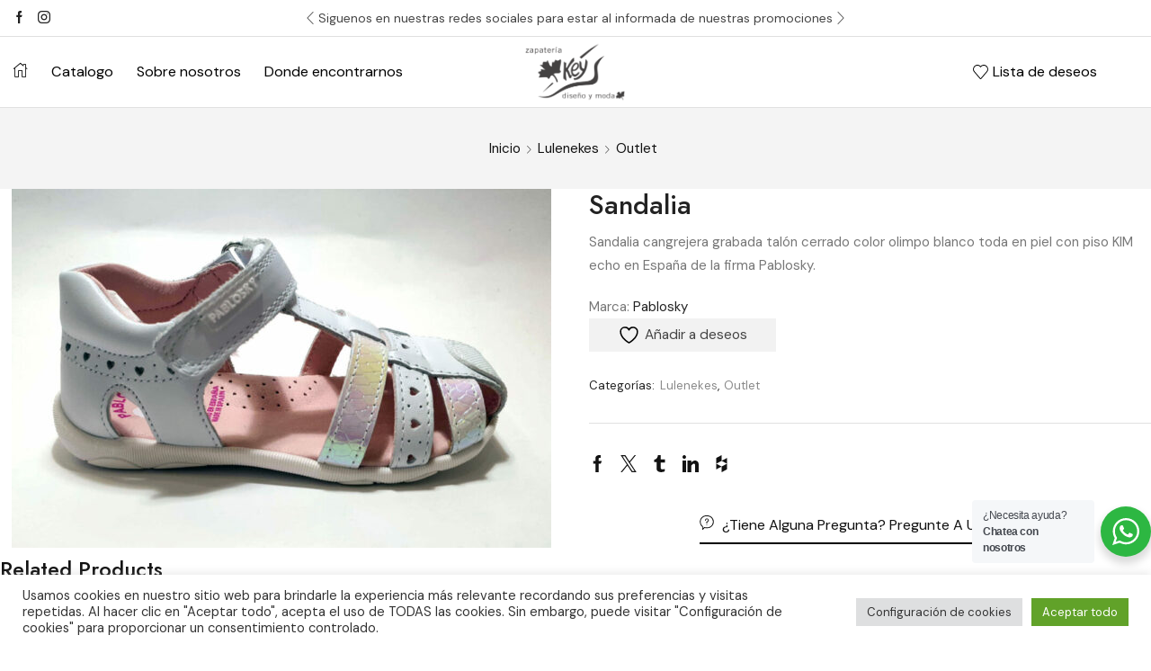

--- FILE ---
content_type: text/html; charset=UTF-8
request_url: https://keyzapatos.es/producto/sandalia-9/
body_size: 38146
content:

<!DOCTYPE html>
<html lang="es" >
<head>
	<meta charset="UTF-8" />
	<meta name="viewport" content="width=device-width, initial-scale=1.0, maximum-scale=1.0, user-scalable=0"/>
					<script>document.documentElement.className = document.documentElement.className + ' yes-js js_active js'</script>
			<title>Sandalia &#8211; Key</title><link rel="preload" as="style" href="https://fonts.googleapis.com/css?family=DM%20Sans%3A100%2C100italic%2C200%2C200italic%2C300%2C300italic%2C400%2C400italic%2C500%2C500italic%2C600%2C600italic%2C700%2C700italic%2C800%2C800italic%2C900%2C900italic%7CJost%3A100%2C100italic%2C200%2C200italic%2C300%2C300italic%2C400%2C400italic%2C500%2C500italic%2C600%2C600italic%2C700%2C700italic%2C800%2C800italic%2C900%2C900italic%7CRoboto%3A100%2C100italic%2C200%2C200italic%2C300%2C300italic%2C400%2C400italic%2C500%2C500italic%2C600%2C600italic%2C700%2C700italic%2C800%2C800italic%2C900%2C900italic%7CRoboto%20Slab%3A100%2C100italic%2C200%2C200italic%2C300%2C300italic%2C400%2C400italic%2C500%2C500italic%2C600%2C600italic%2C700%2C700italic%2C800%2C800italic%2C900%2C900italic&#038;display=swap" /><link rel="stylesheet" href="https://fonts.googleapis.com/css?family=DM%20Sans%3A100%2C100italic%2C200%2C200italic%2C300%2C300italic%2C400%2C400italic%2C500%2C500italic%2C600%2C600italic%2C700%2C700italic%2C800%2C800italic%2C900%2C900italic%7CJost%3A100%2C100italic%2C200%2C200italic%2C300%2C300italic%2C400%2C400italic%2C500%2C500italic%2C600%2C600italic%2C700%2C700italic%2C800%2C800italic%2C900%2C900italic%7CRoboto%3A100%2C100italic%2C200%2C200italic%2C300%2C300italic%2C400%2C400italic%2C500%2C500italic%2C600%2C600italic%2C700%2C700italic%2C800%2C800italic%2C900%2C900italic%7CRoboto%20Slab%3A100%2C100italic%2C200%2C200italic%2C300%2C300italic%2C400%2C400italic%2C500%2C500italic%2C600%2C600italic%2C700%2C700italic%2C800%2C800italic%2C900%2C900italic&#038;display=swap" media="print" onload="this.media='all'" /><noscript><link rel="stylesheet" href="https://fonts.googleapis.com/css?family=DM%20Sans%3A100%2C100italic%2C200%2C200italic%2C300%2C300italic%2C400%2C400italic%2C500%2C500italic%2C600%2C600italic%2C700%2C700italic%2C800%2C800italic%2C900%2C900italic%7CJost%3A100%2C100italic%2C200%2C200italic%2C300%2C300italic%2C400%2C400italic%2C500%2C500italic%2C600%2C600italic%2C700%2C700italic%2C800%2C800italic%2C900%2C900italic%7CRoboto%3A100%2C100italic%2C200%2C200italic%2C300%2C300italic%2C400%2C400italic%2C500%2C500italic%2C600%2C600italic%2C700%2C700italic%2C800%2C800italic%2C900%2C900italic%7CRoboto%20Slab%3A100%2C100italic%2C200%2C200italic%2C300%2C300italic%2C400%2C400italic%2C500%2C500italic%2C600%2C600italic%2C700%2C700italic%2C800%2C800italic%2C900%2C900italic&#038;display=swap" /></noscript>
<meta name='robots' content='max-image-preview:large' />
<link rel='dns-prefetch' href='//www.googletagmanager.com' />
<link href='https://fonts.gstatic.com' crossorigin rel='preconnect' />
<link rel="alternate" type="application/rss+xml" title="Key &raquo; Feed" href="https://keyzapatos.es/feed/" />
<link rel="alternate" type="application/rss+xml" title="Key &raquo; Feed de los comentarios" href="https://keyzapatos.es/comments/feed/" />
<link rel="alternate" type="application/rss+xml" title="Key &raquo; Comentario Sandalia del feed" href="https://keyzapatos.es/producto/sandalia-9/feed/" />
<style id='wp-img-auto-sizes-contain-inline-css' type='text/css'>
img:is([sizes=auto i],[sizes^="auto," i]){contain-intrinsic-size:3000px 1500px}
/*# sourceURL=wp-img-auto-sizes-contain-inline-css */
</style>
<style id='classic-theme-styles-inline-css' type='text/css'>
/*! This file is auto-generated */
.wp-block-button__link{color:#fff;background-color:#32373c;border-radius:9999px;box-shadow:none;text-decoration:none;padding:calc(.667em + 2px) calc(1.333em + 2px);font-size:1.125em}.wp-block-file__button{background:#32373c;color:#fff;text-decoration:none}
/*# sourceURL=/wp-includes/css/classic-themes.min.css */
</style>
<link rel='stylesheet' id='nta-css-popup-css' href='https://keyzapatos.es/wp-content/plugins/whatsapp-for-wordpress/assets/dist/css/style.css' type='text/css' media='all' />
<link rel='stylesheet' id='contact-form-7-css' href='https://keyzapatos.es/wp-content/plugins/contact-form-7/includes/css/styles.css' type='text/css' media='all' />
<link rel='stylesheet' id='cookie-law-info-css' href='https://keyzapatos.es/wp-content/plugins/cookie-law-info/legacy/public/css/cookie-law-info-public.css' type='text/css' media='all' />
<link rel='stylesheet' id='cookie-law-info-gdpr-css' href='https://keyzapatos.es/wp-content/plugins/cookie-law-info/legacy/public/css/cookie-law-info-gdpr.css' type='text/css' media='all' />
<style id='woocommerce-inline-inline-css' type='text/css'>
.woocommerce form .form-row .required { visibility: visible; }
/*# sourceURL=woocommerce-inline-inline-css */
</style>
<link rel='stylesheet' id='ywctm-frontend-css' href='https://keyzapatos.es/wp-content/plugins/yith-woocommerce-catalog-mode/assets/css/frontend.min.css' type='text/css' media='all' />
<style id='ywctm-frontend-inline-css' type='text/css'>
form.cart button.single_add_to_cart_button, .ppc-button-wrapper, .wc-ppcp-paylater-msg__container, form.cart .quantity, table.variations, form.variations_form, .single_variation_wrap .variations_button, .widget.woocommerce.widget_shopping_cart{display: none !important}
/*# sourceURL=ywctm-frontend-inline-css */
</style>
<link rel='stylesheet' id='jquery-selectBox-css' href='https://keyzapatos.es/wp-content/plugins/yith-woocommerce-wishlist/assets/css/jquery.selectBox.css' type='text/css' media='all' />
<link rel='stylesheet' id='woocommerce_prettyPhoto_css-css' href='//keyzapatos.es/wp-content/plugins/woocommerce/assets/css/prettyPhoto.css' type='text/css' media='all' />
<link rel='stylesheet' id='yith-wcwl-main-css' href='https://keyzapatos.es/wp-content/plugins/yith-woocommerce-wishlist/assets/css/style.css' type='text/css' media='all' />
<style id='yith-wcwl-main-inline-css' type='text/css'>
 :root { --color-add-to-wishlist-background: #333333; --color-add-to-wishlist-text: #FFFFFF; --color-add-to-wishlist-border: #333333; --color-add-to-wishlist-background-hover: #333333; --color-add-to-wishlist-text-hover: #FFFFFF; --color-add-to-wishlist-border-hover: #333333; --rounded-corners-radius: 16px; --color-add-to-cart-background: #333333; --color-add-to-cart-text: #FFFFFF; --color-add-to-cart-border: #333333; --color-add-to-cart-background-hover: #4F4F4F; --color-add-to-cart-text-hover: #FFFFFF; --color-add-to-cart-border-hover: #4F4F4F; --add-to-cart-rounded-corners-radius: 16px; --color-button-style-1-background: #333333; --color-button-style-1-text: #FFFFFF; --color-button-style-1-border: #333333; --color-button-style-1-background-hover: #4F4F4F; --color-button-style-1-text-hover: #FFFFFF; --color-button-style-1-border-hover: #4F4F4F; --color-button-style-2-background: #333333; --color-button-style-2-text: #FFFFFF; --color-button-style-2-border: #333333; --color-button-style-2-background-hover: #4F4F4F; --color-button-style-2-text-hover: #FFFFFF; --color-button-style-2-border-hover: #4F4F4F; --color-wishlist-table-background: #FFFFFF; --color-wishlist-table-text: #6d6c6c; --color-wishlist-table-border: #FFFFFF; --color-headers-background: #F4F4F4; --color-share-button-color: #FFFFFF; --color-share-button-color-hover: #FFFFFF; --color-fb-button-background: #39599E; --color-fb-button-background-hover: #595A5A; --color-tw-button-background: #45AFE2; --color-tw-button-background-hover: #595A5A; --color-pr-button-background: #AB2E31; --color-pr-button-background-hover: #595A5A; --color-em-button-background: #FBB102; --color-em-button-background-hover: #595A5A; --color-wa-button-background: #00A901; --color-wa-button-background-hover: #595A5A; --feedback-duration: 3s } 
 :root { --color-add-to-wishlist-background: #333333; --color-add-to-wishlist-text: #FFFFFF; --color-add-to-wishlist-border: #333333; --color-add-to-wishlist-background-hover: #333333; --color-add-to-wishlist-text-hover: #FFFFFF; --color-add-to-wishlist-border-hover: #333333; --rounded-corners-radius: 16px; --color-add-to-cart-background: #333333; --color-add-to-cart-text: #FFFFFF; --color-add-to-cart-border: #333333; --color-add-to-cart-background-hover: #4F4F4F; --color-add-to-cart-text-hover: #FFFFFF; --color-add-to-cart-border-hover: #4F4F4F; --add-to-cart-rounded-corners-radius: 16px; --color-button-style-1-background: #333333; --color-button-style-1-text: #FFFFFF; --color-button-style-1-border: #333333; --color-button-style-1-background-hover: #4F4F4F; --color-button-style-1-text-hover: #FFFFFF; --color-button-style-1-border-hover: #4F4F4F; --color-button-style-2-background: #333333; --color-button-style-2-text: #FFFFFF; --color-button-style-2-border: #333333; --color-button-style-2-background-hover: #4F4F4F; --color-button-style-2-text-hover: #FFFFFF; --color-button-style-2-border-hover: #4F4F4F; --color-wishlist-table-background: #FFFFFF; --color-wishlist-table-text: #6d6c6c; --color-wishlist-table-border: #FFFFFF; --color-headers-background: #F4F4F4; --color-share-button-color: #FFFFFF; --color-share-button-color-hover: #FFFFFF; --color-fb-button-background: #39599E; --color-fb-button-background-hover: #595A5A; --color-tw-button-background: #45AFE2; --color-tw-button-background-hover: #595A5A; --color-pr-button-background: #AB2E31; --color-pr-button-background-hover: #595A5A; --color-em-button-background: #FBB102; --color-em-button-background-hover: #595A5A; --color-wa-button-background: #00A901; --color-wa-button-background-hover: #595A5A; --feedback-duration: 3s } 
/*# sourceURL=yith-wcwl-main-inline-css */
</style>
<link rel='stylesheet' id='brands-styles-css' href='https://keyzapatos.es/wp-content/plugins/woocommerce/assets/css/brands.css' type='text/css' media='all' />
<link rel='stylesheet' id='etheme-parent-style-css' href='https://keyzapatos.es/wp-content/themes/xstore/xstore.min.css' type='text/css' media='all' />
<link rel='stylesheet' id='etheme-wpb-style-css' href='https://keyzapatos.es/wp-content/themes/xstore/css/wpb.min.css' type='text/css' media='all' />
<link rel='stylesheet' id='js_composer_front-css' href='https://keyzapatos.es/wp-content/plugins/js_composer/assets/css/js_composer.min.css' type='text/css' media='all' />
<link rel='stylesheet' id='etheme-general-all-style-css' href='https://keyzapatos.es/wp-content/themes/xstore/css/general-all.min.css' type='text/css' media='all' />
<link rel='stylesheet' id='elementor-frontend-css' href='https://keyzapatos.es/wp-content/plugins/elementor/assets/css/frontend.min.css' type='text/css' media='all' />
<link rel='stylesheet' id='etheme-elementor-all-widgets-style-css' href='https://keyzapatos.es/wp-content/themes/xstore/css/elementor-all-widgets.min.css' type='text/css' media='all' />
<link rel='stylesheet' id='etheme-woocommerce-all-style-css' href='https://keyzapatos.es/wp-content/themes/xstore/css/woocommerce-all.min.css' type='text/css' media='all' />
<link rel='stylesheet' id='etheme-catalog-mode-css' href='https://keyzapatos.es/wp-content/themes/xstore/css/modules/woocommerce/catalog-mode.min.css' type='text/css' media='all' />
<link rel='stylesheet' id='etheme-single-product-builder-css' href='https://keyzapatos.es/wp-content/themes/xstore/css/modules/woocommerce/single-product/single-product-builder.min.css' type='text/css' media='all' />
<style id='xstore-icons-font-inline-css' type='text/css'>
@font-face {
				  font-family: 'xstore-icons';
				  src:
				    url('https://keyzapatos.es/wp-content/themes/xstore/fonts/xstore-icons-light.ttf') format('truetype'),
				    url('https://keyzapatos.es/wp-content/themes/xstore/fonts/xstore-icons-light.woff2') format('woff2'),
				    url('https://keyzapatos.es/wp-content/themes/xstore/fonts/xstore-icons-light.woff') format('woff'),
				    url('https://keyzapatos.es/wp-content/themes/xstore/fonts/xstore-icons-light.svg#xstore-icons') format('svg');
				  font-weight: normal;
				  font-style: normal;
				  font-display: swap;
				}
/*# sourceURL=xstore-icons-font-inline-css */
</style>
<link rel='stylesheet' id='etheme-header-menu-css' href='https://keyzapatos.es/wp-content/themes/xstore/css/modules/layout/header/parts/menu.min.css' type='text/css' media='all' />
<link rel='stylesheet' id='etheme-product-view-default-css' href='https://keyzapatos.es/wp-content/themes/xstore/css/modules/woocommerce/product-hovers/product-view-default.min.css' type='text/css' media='all' />
<link rel='stylesheet' id='etheme-portfolio-css' href='https://keyzapatos.es/wp-content/themes/xstore/css/portfolio.min.css' type='text/css' media='all' />
<link rel='stylesheet' id='xstore-kirki-styles-css' href='https://keyzapatos.es/wp-content/uploads/xstore/kirki-styles.css' type='text/css' media='all' />
<link rel='stylesheet' id='child-style-css' href='https://keyzapatos.es/wp-content/themes/xstore-child/style.css' type='text/css' media='all' />
<script type="text/template" id="tmpl-variation-template">
	<div class="woocommerce-variation-description">{{{ data.variation.variation_description }}}</div>
	<div class="woocommerce-variation-price">{{{ data.variation.price_html }}}</div>
	<div class="woocommerce-variation-availability">{{{ data.variation.availability_html }}}</div>
</script>
<script type="text/template" id="tmpl-unavailable-variation-template">
	<p role="alert">Lo siento, este producto no está disponible. Por favor, elige otra combinación.</p>
</script>
<script type="text/javascript" src="https://keyzapatos.es/wp-includes/js/jquery/jquery.min.js" id="jquery-core-js"></script>
<script type="text/javascript" src="https://keyzapatos.es/wp-includes/js/jquery/jquery-migrate.min.js" id="jquery-migrate-js"></script>
<script type="text/javascript" id="cookie-law-info-js-extra">
/* <![CDATA[ */
var Cli_Data = {"nn_cookie_ids":["cookielawinfo-checkbox-others","elementor","tk_or","tk_r3d","tk_lr","tk_ai","tk_qs","woocommerce_recently_viewed","CookieLawInfoConsent","cookielawinfo-checkbox-necessary","cookielawinfo-checkbox-functional","cookielawinfo-checkbox-performance","cookielawinfo-checkbox-analytics","cookielawinfo-checkbox-advertisement"],"cookielist":[],"non_necessary_cookies":{"necessary":["elementor","CookieLawInfoConsent"],"analytics":["tk_or","tk_r3d","tk_lr","tk_ai","tk_qs"],"others":["woocommerce_recently_viewed"]},"ccpaEnabled":"","ccpaRegionBased":"","ccpaBarEnabled":"","strictlyEnabled":["necessary","obligatoire"],"ccpaType":"gdpr","js_blocking":"1","custom_integration":"","triggerDomRefresh":"","secure_cookies":""};
var cli_cookiebar_settings = {"animate_speed_hide":"500","animate_speed_show":"500","background":"#FFF","border":"#b1a6a6c2","border_on":"","button_1_button_colour":"#61a229","button_1_button_hover":"#4e8221","button_1_link_colour":"#fff","button_1_as_button":"1","button_1_new_win":"","button_2_button_colour":"#333","button_2_button_hover":"#292929","button_2_link_colour":"#444","button_2_as_button":"","button_2_hidebar":"","button_3_button_colour":"#dedfe0","button_3_button_hover":"#b2b2b3","button_3_link_colour":"#333333","button_3_as_button":"1","button_3_new_win":"","button_4_button_colour":"#dedfe0","button_4_button_hover":"#b2b2b3","button_4_link_colour":"#333333","button_4_as_button":"1","button_7_button_colour":"#61a229","button_7_button_hover":"#4e8221","button_7_link_colour":"#fff","button_7_as_button":"1","button_7_new_win":"","font_family":"inherit","header_fix":"","notify_animate_hide":"1","notify_animate_show":"","notify_div_id":"#cookie-law-info-bar","notify_position_horizontal":"right","notify_position_vertical":"bottom","scroll_close":"","scroll_close_reload":"","accept_close_reload":"","reject_close_reload":"","showagain_tab":"","showagain_background":"#fff","showagain_border":"#000","showagain_div_id":"#cookie-law-info-again","showagain_x_position":"100px","text":"#333333","show_once_yn":"","show_once":"10000","logging_on":"","as_popup":"","popup_overlay":"1","bar_heading_text":"","cookie_bar_as":"banner","popup_showagain_position":"bottom-right","widget_position":"left"};
var log_object = {"ajax_url":"https://keyzapatos.es/wp-admin/admin-ajax.php"};
//# sourceURL=cookie-law-info-js-extra
/* ]]> */
</script>
<script type="text/javascript" src="https://keyzapatos.es/wp-content/plugins/cookie-law-info/legacy/public/js/cookie-law-info-public.js" id="cookie-law-info-js"></script>
<script type="text/javascript" src="https://keyzapatos.es/wp-content/plugins/woocommerce/assets/js/jquery-blockui/jquery.blockUI.min.js" id="wc-jquery-blockui-js" data-wp-strategy="defer"></script>
<script type="text/javascript" id="wc-add-to-cart-js-extra">
/* <![CDATA[ */
var wc_add_to_cart_params = {"ajax_url":"/wp-admin/admin-ajax.php","wc_ajax_url":"/?wc-ajax=%%endpoint%%","i18n_view_cart":"Ver carrito","cart_url":"https://keyzapatos.es/cart/","is_cart":"","cart_redirect_after_add":"no"};
//# sourceURL=wc-add-to-cart-js-extra
/* ]]> */
</script>
<script type="text/javascript" src="https://keyzapatos.es/wp-content/plugins/woocommerce/assets/js/frontend/add-to-cart.min.js" id="wc-add-to-cart-js" data-wp-strategy="defer"></script>
<script type="text/javascript" src="https://keyzapatos.es/wp-content/plugins/woocommerce/assets/js/zoom/jquery.zoom.min.js" id="wc-zoom-js" defer="defer" data-wp-strategy="defer"></script>
<script type="text/javascript" id="wc-single-product-js-extra">
/* <![CDATA[ */
var wc_single_product_params = {"i18n_required_rating_text":"Por favor elige una puntuaci\u00f3n","i18n_rating_options":["1 de 5 estrellas","2 de 5 estrellas","3 de 5 estrellas","4 de 5 estrellas","5 de 5 estrellas"],"i18n_product_gallery_trigger_text":"Ver galer\u00eda de im\u00e1genes a pantalla completa","review_rating_required":"yes","flexslider":{"rtl":false,"animation":"slide","smoothHeight":true,"directionNav":false,"controlNav":"thumbnails","slideshow":false,"animationSpeed":500,"animationLoop":false,"allowOneSlide":false},"zoom_enabled":"1","zoom_options":[],"photoswipe_enabled":"","photoswipe_options":{"shareEl":false,"closeOnScroll":false,"history":false,"hideAnimationDuration":0,"showAnimationDuration":0},"flexslider_enabled":""};
//# sourceURL=wc-single-product-js-extra
/* ]]> */
</script>
<script type="text/javascript" src="https://keyzapatos.es/wp-content/plugins/woocommerce/assets/js/frontend/single-product.min.js" id="wc-single-product-js" defer="defer" data-wp-strategy="defer"></script>
<script type="text/javascript" src="https://keyzapatos.es/wp-content/plugins/woocommerce/assets/js/js-cookie/js.cookie.min.js" id="wc-js-cookie-js" defer="defer" data-wp-strategy="defer"></script>
<script type="text/javascript" id="woocommerce-js-extra">
/* <![CDATA[ */
var woocommerce_params = {"ajax_url":"/wp-admin/admin-ajax.php","wc_ajax_url":"/?wc-ajax=%%endpoint%%","i18n_password_show":"Mostrar contrase\u00f1a","i18n_password_hide":"Ocultar contrase\u00f1a"};
//# sourceURL=woocommerce-js-extra
/* ]]> */
</script>
<script type="text/javascript" src="https://keyzapatos.es/wp-content/plugins/woocommerce/assets/js/frontend/woocommerce.min.js" id="woocommerce-js" defer="defer" data-wp-strategy="defer"></script>
<script type="text/javascript" src="https://keyzapatos.es/wp-content/plugins/js_composer/assets/js/vendors/woocommerce-add-to-cart.js" id="vc_woocommerce-add-to-cart-js-js"></script>

<!-- Fragmento de código de la etiqueta de Google (gtag.js) añadida por Site Kit -->
<!-- Fragmento de código de Google Analytics añadido por Site Kit -->
<script type="text/javascript" src="https://www.googletagmanager.com/gtag/js?id=G-M4F55HWZ7D" id="google_gtagjs-js" async></script>
<script type="text/javascript" id="google_gtagjs-js-after">
/* <![CDATA[ */
window.dataLayer = window.dataLayer || [];function gtag(){dataLayer.push(arguments);}
gtag("set","linker",{"domains":["keyzapatos.es"]});
gtag("js", new Date());
gtag("set", "developer_id.dZTNiMT", true);
gtag("config", "G-M4F55HWZ7D");
//# sourceURL=google_gtagjs-js-after
/* ]]> */
</script>
<script type="text/javascript" src="https://keyzapatos.es/wp-includes/js/underscore.min.js" id="underscore-js"></script>
<script type="text/javascript" id="wp-util-js-extra">
/* <![CDATA[ */
var _wpUtilSettings = {"ajax":{"url":"/wp-admin/admin-ajax.php"}};
//# sourceURL=wp-util-js-extra
/* ]]> */
</script>
<script type="text/javascript" src="https://keyzapatos.es/wp-includes/js/wp-util.min.js" id="wp-util-js"></script>
<script type="text/javascript" id="wc-add-to-cart-variation-js-extra">
/* <![CDATA[ */
var wc_add_to_cart_variation_params = {"wc_ajax_url":"/?wc-ajax=%%endpoint%%","i18n_no_matching_variations_text":"Lo siento, no hay productos que igualen tu selecci\u00f3n. Por favor, escoge una combinaci\u00f3n diferente.","i18n_make_a_selection_text":"Elige las opciones del producto antes de a\u00f1adir este producto a tu carrito.","i18n_unavailable_text":"Lo siento, este producto no est\u00e1 disponible. Por favor, elige otra combinaci\u00f3n.","i18n_reset_alert_text":"Se ha restablecido tu selecci\u00f3n. Por favor, elige alguna opci\u00f3n del producto antes de poder a\u00f1adir este producto a tu carrito."};
//# sourceURL=wc-add-to-cart-variation-js-extra
/* ]]> */
</script>
<script type="text/javascript" src="https://keyzapatos.es/wp-content/plugins/woocommerce/assets/js/frontend/add-to-cart-variation.min.js" id="wc-add-to-cart-variation-js" defer="defer" data-wp-strategy="defer"></script>
<link rel="https://api.w.org/" href="https://keyzapatos.es/wp-json/" /><link rel="alternate" title="JSON" type="application/json" href="https://keyzapatos.es/wp-json/wp/v2/product/2829" /><link rel="EditURI" type="application/rsd+xml" title="RSD" href="https://keyzapatos.es/xmlrpc.php?rsd" />
<meta name="generator" content="WordPress 6.9" />
<meta name="generator" content="WooCommerce 10.3.7" />
<link rel="canonical" href="https://keyzapatos.es/producto/sandalia-9/" />
<link rel='shortlink' href='https://keyzapatos.es/?p=2829' />
<meta name="generator" content="Site Kit by Google 1.166.0" />			<link rel="prefetch" as="font" href="https://keyzapatos.es/wp-content/themes/xstore/fonts/xstore-icons-light.woff?v=9.6" type="font/woff">
					<link rel="prefetch" as="font" href="https://keyzapatos.es/wp-content/themes/xstore/fonts/xstore-icons-light.woff2?v=9.6" type="font/woff2">
			<noscript><style>.woocommerce-product-gallery{ opacity: 1 !important; }</style></noscript>
	<meta name="google-site-verification" content="IbQTYdPAoCgRgI9P9vFRBxWdUt-7ZYahZS5QgWiM1P0"><meta name="generator" content="Elementor 3.33.2; features: additional_custom_breakpoints; settings: css_print_method-external, google_font-enabled, font_display-auto">
			<style>
				.e-con.e-parent:nth-of-type(n+4):not(.e-lazyloaded):not(.e-no-lazyload),
				.e-con.e-parent:nth-of-type(n+4):not(.e-lazyloaded):not(.e-no-lazyload) * {
					background-image: none !important;
				}
				@media screen and (max-height: 1024px) {
					.e-con.e-parent:nth-of-type(n+3):not(.e-lazyloaded):not(.e-no-lazyload),
					.e-con.e-parent:nth-of-type(n+3):not(.e-lazyloaded):not(.e-no-lazyload) * {
						background-image: none !important;
					}
				}
				@media screen and (max-height: 640px) {
					.e-con.e-parent:nth-of-type(n+2):not(.e-lazyloaded):not(.e-no-lazyload),
					.e-con.e-parent:nth-of-type(n+2):not(.e-lazyloaded):not(.e-no-lazyload) * {
						background-image: none !important;
					}
				}
			</style>
			<meta name="generator" content="Powered by WPBakery Page Builder - drag and drop page builder for WordPress."/>
<noscript><style>.lazyload[data-src]{display:none !important;}</style></noscript><style>.lazyload{background-image:none !important;}.lazyload:before{background-image:none !important;}</style><link rel="icon" href="https://keyzapatos.es/wp-content/uploads/2022/01/cropped-key-logo-32x32.png" sizes="32x32" />
<link rel="icon" href="https://keyzapatos.es/wp-content/uploads/2022/01/cropped-key-logo-192x192.png" sizes="192x192" />
<link rel="apple-touch-icon" href="https://keyzapatos.es/wp-content/uploads/2022/01/cropped-key-logo-180x180.png" />
<meta name="msapplication-TileImage" content="https://keyzapatos.es/wp-content/uploads/2022/01/cropped-key-logo-270x270.png" />
<style id="kirki-inline-styles"></style><style type="text/css" class="et_custom-css">.onsale{width:7em;height:1.8em;line-height:1.2}.page-heading{margin-bottom:25px}@media only screen and (max-width:1320px){.header-wrapper .header-main-menu>div>.menu>li:last-child{display:none}}.page-heading{border-top:1px solid var(--et_border-color)}.page-heading .a-center{text-align:center}.product-view-default .content-product .footer-product .show-quickly:before{display:inline-block;content:"\e93e"}@media (max-width:700px){.header-newsletter-popup{display:none}}@media (min-width:993px){.product-slide.item-no-space .content-product{border:1px solid var(--et_border-color)}.product-slide.item-no-space + .product-slide.item-no-space .content-product:not(:hover){border-left:none}.product-sale-counter.type2 .time-block{border:1px solid var(--et_border-color);padding:10px;min-width:95px;margin-right:10px}.product-sale-counter.type2 .time-block:not(:last-child) .timer-count:after{display:none}}.page-heading,.breadcrumb-trail{margin-bottom:25px}.breadcrumb-trail .page-heading{background-color:transparent}.swiper-custom-right:not(.et-swiper-elementor-nav),.swiper-custom-left:not(.et-swiper-elementor-nav){background:transparent !important}@media only screen and (max-width:1500px){.swiper-custom-left,.middle-inside .swiper-entry .swiper-button-prev,.middle-inside.swiper-entry .swiper-button-prev{left:-15px}.swiper-custom-right,.middle-inside .swiper-entry .swiper-button-next,.middle-inside.swiper-entry .swiper-button-next{right:-15px}.middle-inbox .swiper-entry .swiper-button-prev,.middle-inbox.swiper-entry .swiper-button-prev{left:8px}.middle-inbox .swiper-entry .swiper-button-next,.middle-inbox.swiper-entry .swiper-button-next{right:8px}.swiper-entry:hover .swiper-custom-left,.middle-inside .swiper-entry:hover .swiper-button-prev,.middle-inside.swiper-entry:hover .swiper-button-prev{left:-5px}.swiper-entry:hover .swiper-custom-right,.middle-inside .swiper-entry:hover .swiper-button-next,.middle-inside.swiper-entry:hover .swiper-button-next{right:-5px}.middle-inbox .swiper-entry:hover .swiper-button-prev,.middle-inbox.swiper-entry:hover .swiper-button-prev{left:5px}.middle-inbox .swiper-entry:hover .swiper-button-next,.middle-inbox.swiper-entry:hover .swiper-button-next{right:5px}}.header-main-menu.et_element-top-level .menu{margin-right:-13px;margin-left:-13px}@media only screen and (max-width:1200px){.header-wrapper,.site-header-vertical{display:none}}@media only screen and (min-width:1201px){.mobile-header-wrapper{display:none}}.swiper-container{width:auto}.etheme-elementor-slider:not(.swiper-container-initialized,.swiper-initialized) .swiper-slide{max-width:calc(100% / var(--slides-per-view,4))}.etheme-elementor-slider[data-animation]:not(.swiper-container-initialized,.swiper-initialized,[data-animation=slide],[data-animation=coverflow]) .swiper-slide{max-width:100%}body:not([data-elementor-device-mode]) .etheme-elementor-off-canvas__container{transition:none;opacity:0;visibility:hidden;position:fixed}</style><noscript><style> .wpb_animate_when_almost_visible { opacity: 1; }</style></noscript><style type="text/css" data-type="et_vc_shortcodes-custom-css">@media only screen and (max-width: 1199px) and (min-width: 769px) { div.et-md-no-bg { background-image: none !important; } }@media only screen and (max-width: 768px) and (min-width: 480px) { div.et-sm-no-bg { background-image: none !important; } }@media only screen and (max-width: 480px) {div.et-xs-no-bg { background-image: none !important; }}</style><noscript><style id="rocket-lazyload-nojs-css">.rll-youtube-player, [data-lazy-src]{display:none !important;}</style></noscript><link rel='stylesheet' id='wc-blocks-style-css' href='https://keyzapatos.es/wp-content/plugins/woocommerce/assets/client/blocks/wc-blocks.css' type='text/css' media='all' />
<style id='global-styles-inline-css' type='text/css'>
:root{--wp--preset--aspect-ratio--square: 1;--wp--preset--aspect-ratio--4-3: 4/3;--wp--preset--aspect-ratio--3-4: 3/4;--wp--preset--aspect-ratio--3-2: 3/2;--wp--preset--aspect-ratio--2-3: 2/3;--wp--preset--aspect-ratio--16-9: 16/9;--wp--preset--aspect-ratio--9-16: 9/16;--wp--preset--color--black: #000000;--wp--preset--color--cyan-bluish-gray: #abb8c3;--wp--preset--color--white: #ffffff;--wp--preset--color--pale-pink: #f78da7;--wp--preset--color--vivid-red: #cf2e2e;--wp--preset--color--luminous-vivid-orange: #ff6900;--wp--preset--color--luminous-vivid-amber: #fcb900;--wp--preset--color--light-green-cyan: #7bdcb5;--wp--preset--color--vivid-green-cyan: #00d084;--wp--preset--color--pale-cyan-blue: #8ed1fc;--wp--preset--color--vivid-cyan-blue: #0693e3;--wp--preset--color--vivid-purple: #9b51e0;--wp--preset--gradient--vivid-cyan-blue-to-vivid-purple: linear-gradient(135deg,rgb(6,147,227) 0%,rgb(155,81,224) 100%);--wp--preset--gradient--light-green-cyan-to-vivid-green-cyan: linear-gradient(135deg,rgb(122,220,180) 0%,rgb(0,208,130) 100%);--wp--preset--gradient--luminous-vivid-amber-to-luminous-vivid-orange: linear-gradient(135deg,rgb(252,185,0) 0%,rgb(255,105,0) 100%);--wp--preset--gradient--luminous-vivid-orange-to-vivid-red: linear-gradient(135deg,rgb(255,105,0) 0%,rgb(207,46,46) 100%);--wp--preset--gradient--very-light-gray-to-cyan-bluish-gray: linear-gradient(135deg,rgb(238,238,238) 0%,rgb(169,184,195) 100%);--wp--preset--gradient--cool-to-warm-spectrum: linear-gradient(135deg,rgb(74,234,220) 0%,rgb(151,120,209) 20%,rgb(207,42,186) 40%,rgb(238,44,130) 60%,rgb(251,105,98) 80%,rgb(254,248,76) 100%);--wp--preset--gradient--blush-light-purple: linear-gradient(135deg,rgb(255,206,236) 0%,rgb(152,150,240) 100%);--wp--preset--gradient--blush-bordeaux: linear-gradient(135deg,rgb(254,205,165) 0%,rgb(254,45,45) 50%,rgb(107,0,62) 100%);--wp--preset--gradient--luminous-dusk: linear-gradient(135deg,rgb(255,203,112) 0%,rgb(199,81,192) 50%,rgb(65,88,208) 100%);--wp--preset--gradient--pale-ocean: linear-gradient(135deg,rgb(255,245,203) 0%,rgb(182,227,212) 50%,rgb(51,167,181) 100%);--wp--preset--gradient--electric-grass: linear-gradient(135deg,rgb(202,248,128) 0%,rgb(113,206,126) 100%);--wp--preset--gradient--midnight: linear-gradient(135deg,rgb(2,3,129) 0%,rgb(40,116,252) 100%);--wp--preset--font-size--small: 13px;--wp--preset--font-size--medium: 20px;--wp--preset--font-size--large: 36px;--wp--preset--font-size--x-large: 42px;--wp--preset--spacing--20: 0.44rem;--wp--preset--spacing--30: 0.67rem;--wp--preset--spacing--40: 1rem;--wp--preset--spacing--50: 1.5rem;--wp--preset--spacing--60: 2.25rem;--wp--preset--spacing--70: 3.38rem;--wp--preset--spacing--80: 5.06rem;--wp--preset--shadow--natural: 6px 6px 9px rgba(0, 0, 0, 0.2);--wp--preset--shadow--deep: 12px 12px 50px rgba(0, 0, 0, 0.4);--wp--preset--shadow--sharp: 6px 6px 0px rgba(0, 0, 0, 0.2);--wp--preset--shadow--outlined: 6px 6px 0px -3px rgb(255, 255, 255), 6px 6px rgb(0, 0, 0);--wp--preset--shadow--crisp: 6px 6px 0px rgb(0, 0, 0);}:where(.is-layout-flex){gap: 0.5em;}:where(.is-layout-grid){gap: 0.5em;}body .is-layout-flex{display: flex;}.is-layout-flex{flex-wrap: wrap;align-items: center;}.is-layout-flex > :is(*, div){margin: 0;}body .is-layout-grid{display: grid;}.is-layout-grid > :is(*, div){margin: 0;}:where(.wp-block-columns.is-layout-flex){gap: 2em;}:where(.wp-block-columns.is-layout-grid){gap: 2em;}:where(.wp-block-post-template.is-layout-flex){gap: 1.25em;}:where(.wp-block-post-template.is-layout-grid){gap: 1.25em;}.has-black-color{color: var(--wp--preset--color--black) !important;}.has-cyan-bluish-gray-color{color: var(--wp--preset--color--cyan-bluish-gray) !important;}.has-white-color{color: var(--wp--preset--color--white) !important;}.has-pale-pink-color{color: var(--wp--preset--color--pale-pink) !important;}.has-vivid-red-color{color: var(--wp--preset--color--vivid-red) !important;}.has-luminous-vivid-orange-color{color: var(--wp--preset--color--luminous-vivid-orange) !important;}.has-luminous-vivid-amber-color{color: var(--wp--preset--color--luminous-vivid-amber) !important;}.has-light-green-cyan-color{color: var(--wp--preset--color--light-green-cyan) !important;}.has-vivid-green-cyan-color{color: var(--wp--preset--color--vivid-green-cyan) !important;}.has-pale-cyan-blue-color{color: var(--wp--preset--color--pale-cyan-blue) !important;}.has-vivid-cyan-blue-color{color: var(--wp--preset--color--vivid-cyan-blue) !important;}.has-vivid-purple-color{color: var(--wp--preset--color--vivid-purple) !important;}.has-black-background-color{background-color: var(--wp--preset--color--black) !important;}.has-cyan-bluish-gray-background-color{background-color: var(--wp--preset--color--cyan-bluish-gray) !important;}.has-white-background-color{background-color: var(--wp--preset--color--white) !important;}.has-pale-pink-background-color{background-color: var(--wp--preset--color--pale-pink) !important;}.has-vivid-red-background-color{background-color: var(--wp--preset--color--vivid-red) !important;}.has-luminous-vivid-orange-background-color{background-color: var(--wp--preset--color--luminous-vivid-orange) !important;}.has-luminous-vivid-amber-background-color{background-color: var(--wp--preset--color--luminous-vivid-amber) !important;}.has-light-green-cyan-background-color{background-color: var(--wp--preset--color--light-green-cyan) !important;}.has-vivid-green-cyan-background-color{background-color: var(--wp--preset--color--vivid-green-cyan) !important;}.has-pale-cyan-blue-background-color{background-color: var(--wp--preset--color--pale-cyan-blue) !important;}.has-vivid-cyan-blue-background-color{background-color: var(--wp--preset--color--vivid-cyan-blue) !important;}.has-vivid-purple-background-color{background-color: var(--wp--preset--color--vivid-purple) !important;}.has-black-border-color{border-color: var(--wp--preset--color--black) !important;}.has-cyan-bluish-gray-border-color{border-color: var(--wp--preset--color--cyan-bluish-gray) !important;}.has-white-border-color{border-color: var(--wp--preset--color--white) !important;}.has-pale-pink-border-color{border-color: var(--wp--preset--color--pale-pink) !important;}.has-vivid-red-border-color{border-color: var(--wp--preset--color--vivid-red) !important;}.has-luminous-vivid-orange-border-color{border-color: var(--wp--preset--color--luminous-vivid-orange) !important;}.has-luminous-vivid-amber-border-color{border-color: var(--wp--preset--color--luminous-vivid-amber) !important;}.has-light-green-cyan-border-color{border-color: var(--wp--preset--color--light-green-cyan) !important;}.has-vivid-green-cyan-border-color{border-color: var(--wp--preset--color--vivid-green-cyan) !important;}.has-pale-cyan-blue-border-color{border-color: var(--wp--preset--color--pale-cyan-blue) !important;}.has-vivid-cyan-blue-border-color{border-color: var(--wp--preset--color--vivid-cyan-blue) !important;}.has-vivid-purple-border-color{border-color: var(--wp--preset--color--vivid-purple) !important;}.has-vivid-cyan-blue-to-vivid-purple-gradient-background{background: var(--wp--preset--gradient--vivid-cyan-blue-to-vivid-purple) !important;}.has-light-green-cyan-to-vivid-green-cyan-gradient-background{background: var(--wp--preset--gradient--light-green-cyan-to-vivid-green-cyan) !important;}.has-luminous-vivid-amber-to-luminous-vivid-orange-gradient-background{background: var(--wp--preset--gradient--luminous-vivid-amber-to-luminous-vivid-orange) !important;}.has-luminous-vivid-orange-to-vivid-red-gradient-background{background: var(--wp--preset--gradient--luminous-vivid-orange-to-vivid-red) !important;}.has-very-light-gray-to-cyan-bluish-gray-gradient-background{background: var(--wp--preset--gradient--very-light-gray-to-cyan-bluish-gray) !important;}.has-cool-to-warm-spectrum-gradient-background{background: var(--wp--preset--gradient--cool-to-warm-spectrum) !important;}.has-blush-light-purple-gradient-background{background: var(--wp--preset--gradient--blush-light-purple) !important;}.has-blush-bordeaux-gradient-background{background: var(--wp--preset--gradient--blush-bordeaux) !important;}.has-luminous-dusk-gradient-background{background: var(--wp--preset--gradient--luminous-dusk) !important;}.has-pale-ocean-gradient-background{background: var(--wp--preset--gradient--pale-ocean) !important;}.has-electric-grass-gradient-background{background: var(--wp--preset--gradient--electric-grass) !important;}.has-midnight-gradient-background{background: var(--wp--preset--gradient--midnight) !important;}.has-small-font-size{font-size: var(--wp--preset--font-size--small) !important;}.has-medium-font-size{font-size: var(--wp--preset--font-size--medium) !important;}.has-large-font-size{font-size: var(--wp--preset--font-size--large) !important;}.has-x-large-font-size{font-size: var(--wp--preset--font-size--x-large) !important;}
/*# sourceURL=global-styles-inline-css */
</style>
<link rel='stylesheet' id='etheme-header-mobile-menu-css' href='https://keyzapatos.es/wp-content/themes/xstore/css/modules/layout/header/parts/mobile-menu.min.css' type='text/css' media='all' />
<link rel='stylesheet' id='etheme-toggles-by-arrow-css' href='https://keyzapatos.es/wp-content/themes/xstore/css/modules/layout/toggles-by-arrow.min.css' type='text/css' media='all' />
<link rel='stylesheet' id='etheme-product-view-light-css' href='https://keyzapatos.es/wp-content/themes/xstore/css/modules/woocommerce/product-hovers/product-view-light.min.css' type='text/css' media='all' />
<link rel='stylesheet' id='elementor-post-163-css' href='https://keyzapatos.es/wp-content/uploads/elementor/css/post-163.css' type='text/css' media='all' />
<link rel='stylesheet' id='widget-image-css' href='https://keyzapatos.es/wp-content/plugins/elementor/assets/css/widget-image.min.css' type='text/css' media='all' />
<link rel='stylesheet' id='swiper-css' href='https://keyzapatos.es/wp-content/plugins/elementor/assets/lib/swiper/v8/css/swiper.min.css' type='text/css' media='all' />
<link rel='stylesheet' id='e-swiper-css' href='https://keyzapatos.es/wp-content/plugins/elementor/assets/css/conditionals/e-swiper.min.css' type='text/css' media='all' />
<link rel='stylesheet' id='etheme-photoswipe-css' href='https://keyzapatos.es/wp-content/themes/xstore/css/modules/photoswipe.min.css' type='text/css' media='all' />
<link rel='stylesheet' id='cookie-law-info-table-css' href='https://keyzapatos.es/wp-content/plugins/cookie-law-info/legacy/public/css/cookie-law-info-table.css' type='text/css' media='all' />
<style id='xstore-inline-css-inline-css' type='text/css'>
.swiper-container.slider-7113:not(.initialized) .swiper-slide {width: 33.333333333333% !important;}@media only screen and (min-width: 640px) { .swiper-container.slider-7113:not(.initialized) .swiper-slide {width: 33.333333333333% !important;}}@media only screen and (min-width: 1024px) { .swiper-container.slider-7113:not(.initialized) .swiper-slide {width: 20% !important;}}@media only screen and (min-width: 1370px) { .swiper-container.slider-7113:not(.initialized) .swiper-slide {width: 20% !important;}}
.menu-item-7915 > .subitem-title-holder p{font: inherit;text-decoration: inherit}
.menu-item-4507 > .subitem-title-holder p{font: inherit;text-decoration: inherit}
.menu-item-2850 > .subitem-title-holder p{font: inherit;text-decoration: inherit}
.menu-item-4892 > .subitem-title-holder p{font: inherit;text-decoration: inherit}
.menu-item-3017 > .subitem-title-holder p{font: inherit;text-decoration: inherit}
.menu-item-306 .item-title-holder:hover h3,.menu-item-306 .item-title-holder:active h3,.menu-item-306.current-menu-item .item-title-holder h3{color:#333333 !important} .menu-item-306 > .item-title-holder h3{font: inherit;text-decoration: inherit}
/*# sourceURL=xstore-inline-css-inline-css */
</style>
<style id='xstore-inline-tablet-css-inline-css' type='text/css'>
@media only screen and (max-width: 992px) {
}
/*# sourceURL=xstore-inline-tablet-css-inline-css */
</style>
<style id='xstore-inline-mobile-css-inline-css' type='text/css'>
@media only screen and (max-width: 767px) {
}
/*# sourceURL=xstore-inline-mobile-css-inline-css */
</style>
<link rel='stylesheet' id='elementor-icons-css' href='https://keyzapatos.es/wp-content/plugins/elementor/assets/lib/eicons/css/elementor-icons.min.css' type='text/css' media='all' />
<link rel='stylesheet' id='elementor-post-9-css' href='https://keyzapatos.es/wp-content/uploads/elementor/css/post-9.css' type='text/css' media='all' />
<link rel='stylesheet' id='elementor-pro-css' href='https://keyzapatos.es/wp-content/plugins/elementor-pro/assets/css/frontend.min.css' type='text/css' media='all' />




</head>
<body data-rsssl=1 class="wp-singular product-template-default single single-product postid-2829 wp-theme-xstore wp-child-theme-xstore-child theme-xstore woocommerce woocommerce-page woocommerce-no-js et_cart-type-2 et_b_dt_header-not-overlap et_b_mob_header-not-overlap breadcrumbs-type-left2  et-preloader-off et-catalog-on sticky-message-on et-enable-swatch wpb-js-composer js-comp-ver-6.9.0 vc_responsive elementor-default elementor-kit-9" data-mode="light">



<div class="template-container">

		<div class="template-content">
		<div class="page-wrapper">
			<header id="header" class="site-header sticky"  data-type="custom" data-start= "200"><div class="header-wrapper">
<div class="header-top-wrapper ">
	<div class="header-top" data-title="Header top">
		<div class="et-row-container et-container">
			<div class="et-wrap-columns flex align-items-center">		
				
		
        <div class="et_column et_col-xs-3 et_col-xs-offset-0">
			

<div class="et_element et_b_header-socials et-socials flex flex-nowrap align-items-center  justify-content-start mob-justify-content-center et_element-top-level flex-row" >
	        <a href="https://es-es.facebook.com/ZapateriasKEY/"             data-tooltip="Facebook" title="Facebook">
            <span class="screen-reader-text hidden">Facebook</span>
			<svg xmlns="http://www.w3.org/2000/svg" width="1em" height="1em" viewBox="0 0 24 24"><path d="M13.488 8.256v-3c0-0.84 0.672-1.488 1.488-1.488h1.488v-3.768h-2.976c-2.472 0-4.488 2.016-4.488 4.512v3.744h-3v3.744h3v12h4.512v-12h3l1.488-3.744h-4.512z"></path></svg>        </a>
	        <a href="https://www.instagram.com/zapateriaskey/?hl=es"             data-tooltip="Instagram" title="Instagram">
            <span class="screen-reader-text hidden">Instagram</span>
			<svg xmlns="http://www.w3.org/2000/svg" width="1em" height="1em" viewBox="0 0 24 24"><path d="M16.512 0h-9.024c-4.128 0-7.488 3.36-7.488 7.488v9c0 4.152 3.36 7.512 7.488 7.512h9c4.152 0 7.512-3.36 7.512-7.488v-9.024c0-4.128-3.36-7.488-7.488-7.488zM21.744 16.512c0 2.904-2.352 5.256-5.256 5.256h-9c-2.904 0-5.256-2.352-5.256-5.256v-9.024c0-2.904 2.352-5.256 5.256-5.256h9c2.904 0 5.256 2.352 5.256 5.256v9.024zM12 6c-3.312 0-6 2.688-6 6s2.688 6 6 6 6-2.688 6-6-2.688-6-6-6zM12 15.744c-2.064 0-3.744-1.68-3.744-3.744s1.68-3.744 3.744-3.744 3.744 1.68 3.744 3.744c0 2.064-1.68 3.744-3.744 3.744zM19.248 5.544c0 0.437-0.355 0.792-0.792 0.792s-0.792-0.355-0.792-0.792c0-0.437 0.355-0.792 0.792-0.792s0.792 0.355 0.792 0.792z"></path></svg>        </a>
	</div>

        </div>
			
				
		
        <div class="et_column et_col-xs-6 et_col-xs-offset-0">
			

<div class="et_promo_text_carousel swiper-entry pos-relative arrows-hovered  arrows-hovered-static">
	<div class="swiper-container  et_element" data-loop="true" data-speed="300" data-breakpoints="1" data-xs-slides="1" data-sm-slides="1" data-md-slides="1" data-lt-slides="1" data-slides-per-view="1" data-slides-per-group="1"  data-autoplay=''>
		<div class="header-promo-text et-promo-text-carousel swiper-wrapper">
							<div class="swiper-slide flex justify-content-center align-items-center">
										<span class="text-nowrap">Siguenos en nuestras redes sociales para estar al informada de nuestras promociones</span>
														</div>
							<div class="swiper-slide flex justify-content-center align-items-center">
					<span class="et_b-icon"><svg xmlns="http://www.w3.org/2000/svg" width="1em" height="1em" viewBox="0 0 24 24"><path d="M3.36 8.688c-1.824 0-3.312 1.488-3.312 3.312s1.488 3.312 3.336 3.312c1.848 0 3.336-1.488 3.336-3.312 0-1.8-1.536-3.312-3.36-3.312zM5.544 12c0 1.2-0.984 2.184-2.184 2.184s-2.184-0.984-2.184-2.184 0.984-2.184 2.184-2.184 2.184 0.984 2.184 2.184zM20.64 8.688c-1.824 0-3.312 1.488-3.312 3.312 0 1.8 1.512 3.312 3.312 3.312s3.336-1.512 3.336-3.312c0-1.824-1.488-3.312-3.336-3.312zM22.824 12c0 1.2-0.984 2.184-2.184 2.184s-2.184-0.984-2.184-2.184 0.984-2.184 2.184-2.184c1.2 0 2.184 0.984 2.184 2.184zM12 8.688c-1.824 0-3.312 1.488-3.312 3.312 0 1.8 1.512 3.312 3.312 3.312s3.312-1.512 3.312-3.312c0-1.824-1.488-3.312-3.312-3.312zM12 14.184c-1.2 0-2.184-0.984-2.184-2.184s0.984-2.184 2.184-2.184 2.184 0.984 2.184 2.184-0.984 2.184-2.184 2.184z"></path></svg></span>					<span class="text-nowrap">Descubre nuestras nuevas colecciones de calzado ecológico</span>
														</div>
					</div>
					<div class="swiper-custom-left swiper-button-prev mob-hide ">
			</div>
			<div class="swiper-custom-right swiper-button-next mob-hide ">
			</div>
					</div>
</div>

        </div>
	</div>		</div>
	</div>
</div>

<div class="header-main-wrapper sticky">
	<div class="header-main" data-title="Header main">
		<div class="et-row-container et-container">
			<div class="et-wrap-columns flex align-items-center">		
				
		
        <div class="et_column et_col-xs-5 et_col-xs-offset-0 pos-static">
			

<div class="et_element et_b_header-menu header-main-menu flex align-items-center menu-items-underline  justify-content-start et_element-top-level" >
	<div class="menu-main-container"><ul id="menu-main-menu" class="menu"><li id="menu-item-2058" class="menu-item menu-item-type-post_type menu-item-object-page menu-item-home menu-item-2058 item-level-0 item-design-dropdown columns-2 menu-disable_title"><a href="https://keyzapatos.es/" class="item-link"><i class="et-icon et-home"></i></a></li>
<li id="menu-item-2046" class="menu-item menu-item-type-post_type menu-item-object-page current_page_parent menu-item-2046 item-level-0 item-design-dropdown"><a href="https://keyzapatos.es/shop/" class="item-link">Catalogo</a></li>
<li id="menu-item-2057" class="menu-item menu-item-type-post_type menu-item-object-page menu-item-2057 item-level-0 item-design-dropdown"><a href="https://keyzapatos.es/about-us/" class="item-link">Sobre nosotros</a></li>
<li id="menu-item-2056" class="menu-item menu-item-type-post_type menu-item-object-page menu-item-2056 item-level-0 item-design-dropdown"><a href="https://keyzapatos.es/contact-us/" class="item-link">Donde encontrarnos</a></li>
<li id="menu-item-2793" class="menu-item menu-item-type-post_type menu-item-object-page menu-item-2793 item-level-0 item-design-dropdown"><a href="https://keyzapatos.es/politica-de-privacidad/" class="item-link">Privacidad</a></li>
</ul></div></div>

        </div>
			
				
		
        <div class="et_column et_col-xs-2 et_col-xs-offset-0">
			

    <div class="et_element et_b_header-logo align-center mob-align-center et_element-top-level" >
        <a href="https://keyzapatos.es">
            <span><img fetchpriority="high" width="1000" height="595" src="data:image/svg+xml,%3Csvg%20xmlns='http://www.w3.org/2000/svg'%20viewBox='0%200%201000%20595'%3E%3C/svg%3E" class="et_b_header-logo-img" alt="" data-lazy-srcset="https://keyzapatos.es/wp-content/uploads/2022/01/logo-key-completo.png " 2x decoding="async" data-lazy-src="https://keyzapatos.es/wp-content/uploads/2022/01/logo-key-completo.png" /><noscript><img fetchpriority="high" width="1000" height="595" src="https://keyzapatos.es/wp-content/uploads/2022/01/logo-key-completo.png" class="et_b_header-logo-img" alt="" srcset="https://keyzapatos.es/wp-content/uploads/2022/01/logo-key-completo.png " 2x decoding="async" /></noscript></span><span class="fixed"><img fetchpriority="high" width="1000" height="595" src="data:image/svg+xml,%3Csvg%20xmlns='http://www.w3.org/2000/svg'%20viewBox='0%200%201000%20595'%3E%3C/svg%3E" class="et_b_header-logo-img" alt="" data-lazy-srcset="https://keyzapatos.es/wp-content/uploads/2022/01/logo-key-completo.png " 2x decoding="async" data-lazy-src="https://keyzapatos.es/wp-content/uploads/2022/01/logo-key-completo.png" /><noscript><img fetchpriority="high" width="1000" height="595" src="https://keyzapatos.es/wp-content/uploads/2022/01/logo-key-completo.png" class="et_b_header-logo-img" alt="" srcset="https://keyzapatos.es/wp-content/uploads/2022/01/logo-key-completo.png " 2x decoding="async" /></noscript></span>            
        </a>
    </div>

        </div>
			
				
		
        <div class="et_column et_col-xs-1 et_col-xs-offset-0 pos-static">
			

        </div>
			
				
		
        <div class="et_column et_col-xs-1 et_col-xs-offset-0 pos-static">
			

        </div>
			
				
		
        <div class="et_column et_col-xs-2 et_col-xs-offset-1">
			

<div class="et_element et_b_header-wishlist  flex align-items-center wishlist-type1  et-content-right et-off-canvas et-off-canvas-wide et-content_toggle et_element-top-level" >
        <a href="https://keyzapatos.es/wishlist/" class=" flex flex-wrap full-width align-items-center  justify-content-start mob-justify-content-start et-toggle currentColor">
            <span class="flex-inline justify-content-center align-items-center flex-wrap">
                                    <span class="et_b-icon">
                        <span class="et-svg"><svg width="1em" height="1em" xmlns="http://www.w3.org/2000/svg" xmlns:xlink="http://www.w3.org/1999/xlink" x="0px" y="0px" viewBox="0 0 100 100" xml:space="preserve"><path d="M99.5,31.5C98.4,17.2,86.3,5.7,71.9,5.3C63.8,5,55.6,8.5,50,14.5C44.3,8.4,36.4,5,28.1,5.3C13.7,5.7,1.6,17.2,0.5,31.5
                    c-0.1,1.2-0.1,2.5-0.1,3.7c0.2,5.1,2.4,10.2,6.1,14.3l39.2,43.4c1.1,1.2,2.7,1.9,4.3,1.9c1.6,0,3.2-0.7,4.4-1.9l39.1-43.4
                    c3.7-4.1,5.8-9.1,6.1-14.3C99.6,34,99.6,32.7,99.5,31.5z M49.6,89.2L10.5,45.8c-2.8-3.1-4.5-7-4.7-10.9c0-1,0-2,0.1-3
                    C6.8,20.4,16.6,11,28.2,10.7c0.2,0,0.5,0,0.7,0c7.4,0,14.5,3.6,18.8,9.7c0.5,0.7,1.3,1.1,2.2,1.1s1.7-0.4,2.2-1.1
                    c4.5-6.3,11.8-9.9,19.6-9.7c11.6,0.4,21.4,9.7,22.4,21.2c0.1,1,0.1,2,0.1,3v0c-0.2,3.9-1.8,7.8-4.7,10.9L50.4,89.2
                    C50.2,89.4,49.7,89.3,49.6,89.2z"/></svg></span>                                            </span>
                	
	                                <span class="et-element-label inline-block mob-hide">
                        Lista de deseos                    </span>
	            	
	                        </span>
    </a>
	        <span class="et-wishlist-quantity et-quantity count-0">
          0        </span>
			
    <div class="et-mini-content">
		            <span class="et-toggle pos-absolute et-close full-right top">
                <svg xmlns="http://www.w3.org/2000/svg" width="0.8em" height="0.8em" viewBox="0 0 24 24">
                    <path d="M13.056 12l10.728-10.704c0.144-0.144 0.216-0.336 0.216-0.552 0-0.192-0.072-0.384-0.216-0.528-0.144-0.12-0.336-0.216-0.528-0.216 0 0 0 0 0 0-0.192 0-0.408 0.072-0.528 0.216l-10.728 10.728-10.704-10.728c-0.288-0.288-0.768-0.288-1.056 0-0.168 0.144-0.24 0.336-0.24 0.528 0 0.216 0.072 0.408 0.216 0.552l10.728 10.704-10.728 10.704c-0.144 0.144-0.216 0.336-0.216 0.552s0.072 0.384 0.216 0.528c0.288 0.288 0.768 0.288 1.056 0l10.728-10.728 10.704 10.704c0.144 0.144 0.336 0.216 0.528 0.216s0.384-0.072 0.528-0.216c0.144-0.144 0.216-0.336 0.216-0.528s-0.072-0.384-0.216-0.528l-10.704-10.704z"></path>
                </svg>
            </span>
		        <div class="et-content">
			                <div class="et-mini-content-head">
                    <a href="https://keyzapatos.es/wishlist/"
                       class="wishlist-type2 flex justify-content-center flex-wrap right">
						                        <span class="et_b-icon">
                                <span class="et-svg"><svg width="1em" height="1em" xmlns="http://www.w3.org/2000/svg" xmlns:xlink="http://www.w3.org/1999/xlink" x="0px" y="0px" viewBox="0 0 100 100" xml:space="preserve"><path d="M99.5,31.5C98.4,17.2,86.3,5.7,71.9,5.3C63.8,5,55.6,8.5,50,14.5C44.3,8.4,36.4,5,28.1,5.3C13.7,5.7,1.6,17.2,0.5,31.5
                    c-0.1,1.2-0.1,2.5-0.1,3.7c0.2,5.1,2.4,10.2,6.1,14.3l39.2,43.4c1.1,1.2,2.7,1.9,4.3,1.9c1.6,0,3.2-0.7,4.4-1.9l39.1-43.4
                    c3.7-4.1,5.8-9.1,6.1-14.3C99.6,34,99.6,32.7,99.5,31.5z M49.6,89.2L10.5,45.8c-2.8-3.1-4.5-7-4.7-10.9c0-1,0-2,0.1-3
                    C6.8,20.4,16.6,11,28.2,10.7c0.2,0,0.5,0,0.7,0c7.4,0,14.5,3.6,18.8,9.7c0.5,0.7,1.3,1.1,2.2,1.1s1.7-0.4,2.2-1.1
                    c4.5-6.3,11.8-9.9,19.6-9.7c11.6,0.4,21.4,9.7,22.4,21.2c0.1,1,0.1,2,0.1,3v0c-0.2,3.9-1.8,7.8-4.7,10.9L50.4,89.2
                    C50.2,89.4,49.7,89.3,49.6,89.2z"/></svg></span>        <span class="et-wishlist-quantity et-quantity count-0">
          0        </span>
		                            </span>
                        <span class="et-element-label pos-relative inline-block">
                                My Wishlist                            </span>
                    </a>
                </div>
					
		        <div class="et_b_wishlist-dropdown product_list_widget cart_list" >
			                <p class="empty">No products in the wishlist.</p>
			        </div><!-- end product list -->
	
        <div class="woocommerce-mini-cart__footer-wrapper">
            <div class="product_list-popup-footer-wrapper">
                <p class="buttons mini-cart-buttons">
                    <a href="https://keyzapatos.es/wishlist/"
                       class="button btn-view-wishlist">View Wishlist</a>
                </p>
            </div>
        </div>
	        </div>
    </div>
	
	</div>

        </div>
	</div>		</div>
	</div>
</div>

</div><div class="mobile-header-wrapper">


<div class="header-main-wrapper sticky">
	<div class="header-main" data-title="Header main">
		<div class="et-row-container et-container">
			<div class="et-wrap-columns flex align-items-center">		
				
		
        <div class="et_column et_col-xs-3 et_col-xs-offset-0 pos-static">
			

<div class="et_element et_b_header-mobile-menu  static et-content_toggle et-off-canvas et-content-left toggles-by-arrow" data-item-click="item">
	
    <span class="et-element-label-wrapper flex  justify-content-start mob-justify-content-start">
			<span class="flex-inline align-items-center et-element-label pointer et-toggle valign-center" >
				<span class="et_b-icon"><svg version="1.1" xmlns="http://www.w3.org/2000/svg" width="1em" height="1em" viewBox="0 0 24 24"><path d="M0.792 5.904h22.416c0.408 0 0.744-0.336 0.744-0.744s-0.336-0.744-0.744-0.744h-22.416c-0.408 0-0.744 0.336-0.744 0.744s0.336 0.744 0.744 0.744zM23.208 11.256h-22.416c-0.408 0-0.744 0.336-0.744 0.744s0.336 0.744 0.744 0.744h22.416c0.408 0 0.744-0.336 0.744-0.744s-0.336-0.744-0.744-0.744zM23.208 18.096h-22.416c-0.408 0-0.744 0.336-0.744 0.744s0.336 0.744 0.744 0.744h22.416c0.408 0 0.744-0.336 0.744-0.744s-0.336-0.744-0.744-0.744z"></path></svg></span>				                    <span class="">
						Menu					</span>
							</span>
		</span>
	        <div class="et-mini-content">
			<span class="et-toggle pos-absolute et-close full-left top">
				<svg xmlns="http://www.w3.org/2000/svg" width="0.8em" height="0.8em" viewBox="0 0 24 24">
					<path d="M13.056 12l10.728-10.704c0.144-0.144 0.216-0.336 0.216-0.552 0-0.192-0.072-0.384-0.216-0.528-0.144-0.12-0.336-0.216-0.528-0.216 0 0 0 0 0 0-0.192 0-0.408 0.072-0.528 0.216l-10.728 10.728-10.704-10.728c-0.288-0.288-0.768-0.288-1.056 0-0.168 0.144-0.24 0.336-0.24 0.528 0 0.216 0.072 0.408 0.216 0.552l10.728 10.704-10.728 10.704c-0.144 0.144-0.216 0.336-0.216 0.552s0.072 0.384 0.216 0.528c0.288 0.288 0.768 0.288 1.056 0l10.728-10.728 10.704 10.704c0.144 0.144 0.336 0.216 0.528 0.216s0.384-0.072 0.528-0.216c0.144-0.144 0.216-0.336 0.216-0.528s-0.072-0.384-0.216-0.528l-10.704-10.704z"></path>
				</svg>
			</span>

            <div class="et-content mobile-menu-content children-align-inherit">
				

    <div class="et_element et_b_header-logo justify-content-center" >
        <a href="https://keyzapatos.es">
            <span><img fetchpriority="high" width="1000" height="595" src="data:image/svg+xml,%3Csvg%20xmlns='http://www.w3.org/2000/svg'%20viewBox='0%200%201000%20595'%3E%3C/svg%3E" class="et_b_header-logo-img" alt="" data-lazy-srcset="https://keyzapatos.es/wp-content/uploads/2022/01/logo-key-completo.png " 2x decoding="async" data-lazy-src="https://keyzapatos.es/wp-content/uploads/2022/01/logo-key-completo.png" /><noscript><img fetchpriority="high" width="1000" height="595" src="https://keyzapatos.es/wp-content/uploads/2022/01/logo-key-completo.png" class="et_b_header-logo-img" alt="" srcset="https://keyzapatos.es/wp-content/uploads/2022/01/logo-key-completo.png " 2x decoding="async" /></noscript></span>            
        </a>
    </div>



<div class="et_element et_b_header-socials et-socials flex flex-nowrap align-items-center  justify-content-center flex-row" >
	        <a href="https://es-es.facebook.com/ZapateriasKEY/"             data-tooltip="Facebook" title="Facebook">
            <span class="screen-reader-text hidden">Facebook</span>
			<svg xmlns="http://www.w3.org/2000/svg" width="1em" height="1em" viewBox="0 0 24 24"><path d="M13.488 8.256v-3c0-0.84 0.672-1.488 1.488-1.488h1.488v-3.768h-2.976c-2.472 0-4.488 2.016-4.488 4.512v3.744h-3v3.744h3v12h4.512v-12h3l1.488-3.744h-4.512z"></path></svg>        </a>
	        <a href="https://www.instagram.com/zapateriaskey/?hl=es"             data-tooltip="Instagram" title="Instagram">
            <span class="screen-reader-text hidden">Instagram</span>
			<svg xmlns="http://www.w3.org/2000/svg" width="1em" height="1em" viewBox="0 0 24 24"><path d="M16.512 0h-9.024c-4.128 0-7.488 3.36-7.488 7.488v9c0 4.152 3.36 7.512 7.488 7.512h9c4.152 0 7.512-3.36 7.512-7.488v-9.024c0-4.128-3.36-7.488-7.488-7.488zM21.744 16.512c0 2.904-2.352 5.256-5.256 5.256h-9c-2.904 0-5.256-2.352-5.256-5.256v-9.024c0-2.904 2.352-5.256 5.256-5.256h9c2.904 0 5.256 2.352 5.256 5.256v9.024zM12 6c-3.312 0-6 2.688-6 6s2.688 6 6 6 6-2.688 6-6-2.688-6-6-6zM12 15.744c-2.064 0-3.744-1.68-3.744-3.744s1.68-3.744 3.744-3.744 3.744 1.68 3.744 3.744c0 2.064-1.68 3.744-3.744 3.744zM19.248 5.544c0 0.437-0.355 0.792-0.792 0.792s-0.792-0.355-0.792-0.792c0-0.437 0.355-0.792 0.792-0.792s0.792 0.355 0.792 0.792z"></path></svg>        </a>
	</div>

<div class="et_b-tabs-wrapper">        <div class="et_b-tabs">
			                <span class="et-tab active"
                      data-tab="menu">
                        Menu                    </span>
			            <span class="et-tab "
                  data-tab="menu_2">
                    Categories                </span>
			        </div>
		            <div class="et_b-tab-content active"
                 data-tab-name="menu">
				                    <div class="et_element et_b_header-menu header-mobile-menu flex align-items-center"
                         data-title="Menu">
						<div class="menu-main-container"><ul id="menu-main-menu-1" class="menu"><li id="menu-item-2058" class="menu-item menu-item-type-post_type menu-item-object-page menu-item-home menu-item-2058 item-level-0 item-design-dropdown columns-2 menu-disable_title"><a href="https://keyzapatos.es/" class="item-link"><i class="et-icon et-home"></i></a></li>
<li id="menu-item-2046" class="menu-item menu-item-type-post_type menu-item-object-page current_page_parent menu-item-2046 item-level-0 item-design-dropdown"><a href="https://keyzapatos.es/shop/" class="item-link">Catalogo</a></li>
<li id="menu-item-2057" class="menu-item menu-item-type-post_type menu-item-object-page menu-item-2057 item-level-0 item-design-dropdown"><a href="https://keyzapatos.es/about-us/" class="item-link">Sobre nosotros</a></li>
<li id="menu-item-2056" class="menu-item menu-item-type-post_type menu-item-object-page menu-item-2056 item-level-0 item-design-dropdown"><a href="https://keyzapatos.es/contact-us/" class="item-link">Donde encontrarnos</a></li>
<li id="menu-item-2793" class="menu-item menu-item-type-post_type menu-item-object-page menu-item-2793 item-level-0 item-design-dropdown"><a href="https://keyzapatos.es/politica-de-privacidad/" class="item-link">Privacidad</a></li>
</ul></div>                    </div>
				            </div>
            <div class="et_b-tab-content "
                 data-tab-name="menu_2">
				<div class="widget woocommerce widget_product_categories"><ul class="product-categories"><li class="cat-item cat-item-235"><a href="https://keyzapatos.es/product-category/nueva-coleccion/">Nueva Colección</a></li>
<li class="cat-item cat-item-139 cat-parent"><a href="https://keyzapatos.es/product-category/mujer/">Para ella</a><ul class='children'>
<li class="cat-item cat-item-203"><a href="https://keyzapatos.es/product-category/mujer/botines-tacon/">Botines Tacón</a></li>
<li class="cat-item cat-item-209"><a href="https://keyzapatos.es/product-category/mujer/botines-planos-mujer/">Botines planos</a></li>
<li class="cat-item cat-item-213"><a href="https://keyzapatos.es/product-category/mujer/botas-mujer/">Botas</a></li>
<li class="cat-item cat-item-216"><a href="https://keyzapatos.es/product-category/mujer/deportivas-urbanas/">Deportivas Urbanas</a></li>
<li class="cat-item cat-item-219"><a href="https://keyzapatos.es/product-category/mujer/outlet/">Outlet</a></li>
<li class="cat-item cat-item-247"><a href="https://keyzapatos.es/product-category/mujer/sandalias-cuna/">Sandalias cuña</a></li>
<li class="cat-item cat-item-256"><a href="https://keyzapatos.es/product-category/mujer/sandalia-vestir-tacon/">Sandalia Vestir Tacón</a></li>
<li class="cat-item cat-item-154"><a href="https://keyzapatos.es/product-category/mujer/deportivas_casual/">Deportivas Casual</a></li>
<li class="cat-item cat-item-140"><a href="https://keyzapatos.es/product-category/mujer/bios/">Bios</a></li>
<li class="cat-item cat-item-146"><a href="https://keyzapatos.es/product-category/mujer/casual-sport/">Casual Sport</a></li>
<li class="cat-item cat-item-148"><a href="https://keyzapatos.es/product-category/mujer/cunas/">Cuñas</a></li>
<li class="cat-item cat-item-156"><a href="https://keyzapatos.es/product-category/mujer/zapatailla_home/">Zapatilla de estar</a></li>
<li class="cat-item cat-item-159"><a href="https://keyzapatos.es/product-category/mujer/lonas/">Lonas</a></li>
<li class="cat-item cat-item-161"><a href="https://keyzapatos.es/product-category/mujer/sandalias_planas/">Sandalias Planas</a></li>
<li class="cat-item cat-item-162"><a href="https://keyzapatos.es/product-category/mujer/semi_vestir/">Semi vestir</a></li>
<li class="cat-item cat-item-164"><a href="https://keyzapatos.es/product-category/mujer/summer-mujer/">Summer</a></li>
<li class="cat-item cat-item-167"><a href="https://keyzapatos.es/product-category/mujer/yutes/">Yutes (Esparto)</a></li>
<li class="cat-item cat-item-168"><a href="https://keyzapatos.es/product-category/mujer/vestir-mujer/">Vestir</a></li>
</ul>
</li>
<li class="cat-item cat-item-117 cat-parent"><a href="https://keyzapatos.es/product-category/hombre/">Para el</a><ul class='children'>
<li class="cat-item cat-item-220"><a href="https://keyzapatos.es/product-category/hombre/outlet-hombre/">Outlet</a></li>
<li class="cat-item cat-item-196"><a href="https://keyzapatos.es/product-category/hombre/botas/">Botas</a></li>
<li class="cat-item cat-item-236"><a href="https://keyzapatos.es/product-category/hombre/canvas-lona/">Canvas Lona</a></li>
<li class="cat-item cat-item-118"><a href="https://keyzapatos.es/product-category/hombre/casual_sport/">Casual Sport</a></li>
<li class="cat-item cat-item-119"><a href="https://keyzapatos.es/product-category/hombre/casual_vestir/">Casual Vestir</a></li>
<li class="cat-item cat-item-120"><a href="https://keyzapatos.es/product-category/hombre/home/">Home</a></li>
<li class="cat-item cat-item-121"><a href="https://keyzapatos.es/product-category/hombre/summer/">Summer</a></li>
<li class="cat-item cat-item-122"><a href="https://keyzapatos.es/product-category/hombre/vestir/">Vestir</a></li>
</ul>
</li>
<li class="cat-item cat-item-175 cat-parent current-cat-parent"><a href="https://keyzapatos.es/product-category/ninos_ninas/">Lulenekes</a><ul class='children'>
<li class="cat-item cat-item-188"><a href="https://keyzapatos.es/product-category/ninos_ninas/vuelta_al_cole_zapatos/">Vuelta al cole zapatos</a></li>
<li class="cat-item cat-item-189"><a href="https://keyzapatos.es/product-category/ninos_ninas/mochilas/">Mochilas</a></li>
<li class="cat-item cat-item-190"><a href="https://keyzapatos.es/product-category/ninos_ninas/vuelta_al_cole_zapatillas/">Vuelta al cole zapatillas</a></li>
<li class="cat-item cat-item-179"><a href="https://keyzapatos.es/product-category/ninos_ninas/nina/">Niña</a></li>
<li class="cat-item cat-item-221 current-cat"><a href="https://keyzapatos.es/product-category/ninos_ninas/outlet-ninos_ninas/">Outlet</a></li>
<li class="cat-item cat-item-222"><a href="https://keyzapatos.es/product-category/ninos_ninas/home-ninos_ninas/">Home</a></li>
<li class="cat-item cat-item-243"><a href="https://keyzapatos.es/product-category/ninos_ninas/lonas-ninos_ninas/">Lonas</a></li>
<li class="cat-item cat-item-244"><a href="https://keyzapatos.es/product-category/ninos_ninas/deportivos/">Deportivos</a></li>
<li class="cat-item cat-item-245"><a href="https://keyzapatos.es/product-category/ninos_ninas/primeros-pasos/">Primeros Pasos</a></li>
<li class="cat-item cat-item-178"><a href="https://keyzapatos.es/product-category/ninos_ninas/nino/">Niño</a></li>
</ul>
</li>
</ul></div>            </div>
			</div>            </div>
        </div>
	</div>
        </div>
			
				
		
        <div class="et_column et_col-xs-6 et_col-xs-offset-0">
			

    <div class="et_element et_b_header-logo align-center mob-align-center et_element-top-level" >
        <a href="https://keyzapatos.es">
            <span><img fetchpriority="high" width="1000" height="595" src="data:image/svg+xml,%3Csvg%20xmlns='http://www.w3.org/2000/svg'%20viewBox='0%200%201000%20595'%3E%3C/svg%3E" class="et_b_header-logo-img" alt="" data-lazy-srcset="https://keyzapatos.es/wp-content/uploads/2022/01/logo-key-completo.png " 2x decoding="async" data-lazy-src="https://keyzapatos.es/wp-content/uploads/2022/01/logo-key-completo.png" /><noscript><img fetchpriority="high" width="1000" height="595" src="https://keyzapatos.es/wp-content/uploads/2022/01/logo-key-completo.png" class="et_b_header-logo-img" alt="" srcset="https://keyzapatos.es/wp-content/uploads/2022/01/logo-key-completo.png " 2x decoding="async" /></noscript></span><span class="fixed"><img fetchpriority="high" width="1000" height="595" src="data:image/svg+xml,%3Csvg%20xmlns='http://www.w3.org/2000/svg'%20viewBox='0%200%201000%20595'%3E%3C/svg%3E" class="et_b_header-logo-img" alt="" data-lazy-srcset="https://keyzapatos.es/wp-content/uploads/2022/01/logo-key-completo.png " 2x decoding="async" data-lazy-src="https://keyzapatos.es/wp-content/uploads/2022/01/logo-key-completo.png" /><noscript><img fetchpriority="high" width="1000" height="595" src="https://keyzapatos.es/wp-content/uploads/2022/01/logo-key-completo.png" class="et_b_header-logo-img" alt="" srcset="https://keyzapatos.es/wp-content/uploads/2022/01/logo-key-completo.png " 2x decoding="async" /></noscript></span>            
        </a>
    </div>

        </div>
			
				
		
        <div class="et_column et_col-xs-1 et_col-xs-offset-1">
			

<div class="et_element et_b_header-socials et-socials flex flex-nowrap align-items-center  justify-content-start mob-justify-content-center et_element-top-level flex-row" >
	        <a href="https://es-es.facebook.com/ZapateriasKEY/"             data-tooltip="Facebook" title="Facebook">
            <span class="screen-reader-text hidden">Facebook</span>
			<svg xmlns="http://www.w3.org/2000/svg" width="1em" height="1em" viewBox="0 0 24 24"><path d="M13.488 8.256v-3c0-0.84 0.672-1.488 1.488-1.488h1.488v-3.768h-2.976c-2.472 0-4.488 2.016-4.488 4.512v3.744h-3v3.744h3v12h4.512v-12h3l1.488-3.744h-4.512z"></path></svg>        </a>
	        <a href="https://www.instagram.com/zapateriaskey/?hl=es"             data-tooltip="Instagram" title="Instagram">
            <span class="screen-reader-text hidden">Instagram</span>
			<svg xmlns="http://www.w3.org/2000/svg" width="1em" height="1em" viewBox="0 0 24 24"><path d="M16.512 0h-9.024c-4.128 0-7.488 3.36-7.488 7.488v9c0 4.152 3.36 7.512 7.488 7.512h9c4.152 0 7.512-3.36 7.512-7.488v-9.024c0-4.128-3.36-7.488-7.488-7.488zM21.744 16.512c0 2.904-2.352 5.256-5.256 5.256h-9c-2.904 0-5.256-2.352-5.256-5.256v-9.024c0-2.904 2.352-5.256 5.256-5.256h9c2.904 0 5.256 2.352 5.256 5.256v9.024zM12 6c-3.312 0-6 2.688-6 6s2.688 6 6 6 6-2.688 6-6-2.688-6-6-6zM12 15.744c-2.064 0-3.744-1.68-3.744-3.744s1.68-3.744 3.744-3.744 3.744 1.68 3.744 3.744c0 2.064-1.68 3.744-3.744 3.744zM19.248 5.544c0 0.437-0.355 0.792-0.792 0.792s-0.792-0.355-0.792-0.792c0-0.437 0.355-0.792 0.792-0.792s0.792 0.355 0.792 0.792z"></path></svg>        </a>
	</div>

        </div>
	</div>		</div>
	</div>
</div>

<div class="header-bottom-wrapper sticky">
	<div class="header-bottom" data-title="Header bottom">
		<div class="et-row-container et-container">
			<div class="et-wrap-columns flex align-items-center">		
				
		
        <div class="et_column et_col-xs-12 et_col-xs-offset-0 pos-static">
			

<div class="et_element et_b_header-search flex align-items-center   et-content-right justify-content-center mob-justify-content- flex-basis-full et_element-top-level et-content-dropdown" >
		
	    
        <form action="https://keyzapatos.es/" role="search" data-min="3" data-per-page="100"
                            class="ajax-search-form  ajax-with-suggestions input-input " method="get">
			
                <div class="input-row flex align-items-center et-overflow-hidden" data-search-mode="dark">
                    					                    <label class="screen-reader-text" for="et_b-header-search-input-49">Search input</label>
                    <input type="text" value=""
                           placeholder="Busca y encuentra productos" autocomplete="off" class="form-control" id="et_b-header-search-input-49" name="s">
					
					                        <input type="hidden" name="post_type" value="product">
					
                                            <input type="hidden" name="et_search" value="true">
                    					
					                    <span class="buttons-wrapper flex flex-nowrap pos-relative">
                    <span class="clear flex-inline justify-content-center align-items-center pointer">
                        <span class="et_b-icon">
                            <svg xmlns="http://www.w3.org/2000/svg" width=".7em" height=".7em" viewBox="0 0 24 24"><path d="M13.056 12l10.728-10.704c0.144-0.144 0.216-0.336 0.216-0.552 0-0.192-0.072-0.384-0.216-0.528-0.144-0.12-0.336-0.216-0.528-0.216 0 0 0 0 0 0-0.192 0-0.408 0.072-0.528 0.216l-10.728 10.728-10.704-10.728c-0.288-0.288-0.768-0.288-1.056 0-0.168 0.144-0.24 0.336-0.24 0.528 0 0.216 0.072 0.408 0.216 0.552l10.728 10.704-10.728 10.704c-0.144 0.144-0.216 0.336-0.216 0.552s0.072 0.384 0.216 0.528c0.288 0.288 0.768 0.288 1.056 0l10.728-10.728 10.704 10.704c0.144 0.144 0.336 0.216 0.528 0.216s0.384-0.072 0.528-0.216c0.144-0.144 0.216-0.336 0.216-0.528s-0.072-0.384-0.216-0.528l-10.704-10.704z"></path></svg>
                        </span>
                    </span>
                    <button type="submit" class="search-button flex justify-content-center align-items-center pointer" aria-label="Search button">
                        <span class="et_b-loader"></span>
                    <svg xmlns="http://www.w3.org/2000/svg" width="1em" height="1em" fill="currentColor" viewBox="0 0 24 24"><path d="M23.784 22.8l-6.168-6.144c1.584-1.848 2.448-4.176 2.448-6.576 0-5.52-4.488-10.032-10.032-10.032-5.52 0-10.008 4.488-10.008 10.008s4.488 10.032 10.032 10.032c2.424 0 4.728-0.864 6.576-2.472l6.168 6.144c0.144 0.144 0.312 0.216 0.48 0.216s0.336-0.072 0.456-0.192c0.144-0.12 0.216-0.288 0.24-0.48 0-0.192-0.072-0.384-0.192-0.504zM18.696 10.080c0 4.752-3.888 8.64-8.664 8.64-4.752 0-8.64-3.888-8.64-8.664 0-4.752 3.888-8.64 8.664-8.64s8.64 3.888 8.64 8.664z"></path></svg>                    <span class="screen-reader-text">Search</span></button>
                </span>
                </div>
				
											                <div class="ajax-results-wrapper"></div>
			        </form>
		</div>
        </div>
	</div>		</div>
	</div>
</div></div></header>
    <div
            class="page-heading bc-type-left2 bc-effect-none bc-color-dark"
		    >
        <div class="container ">
            <div class="row">
                <div class="col-md-12 a-center">
					
										
											
						<nav class="woocommerce-breadcrumb" aria-label="Breadcrumb">						
													
														
														
															<a href="https://keyzapatos.es">Inicio</a>														
														
															<span class="delimeter"><i class="et-icon et-right-arrow"></i></span>													
													
														
														
															<a href="https://keyzapatos.es/product-category/ninos_ninas/">Lulenekes</a>														
														
															<span class="delimeter"><i class="et-icon et-right-arrow"></i></span>													
													
														
														
															<a href="https://keyzapatos.es/product-category/ninos_ninas/outlet-ninos_ninas/">Outlet</a>														
														
															<span class="delimeter"><i class="et-icon et-right-arrow"></i></span>													
													
														
														
														
														
													
												
												
						</nav>					
										
					                </div>
            </div>
        </div>
    </div>
	
	        <div class="vc_row-full-width vc_clearfix"></div>
	
<div class="content-page ">
	
		<div class="woocommerce-notices-wrapper"></div>
<div id="product-2829" class="single-product-builder reviews-two-columns stretch-add-to-cart-button product type-product post-2829 status-publish first instock product_cat-ninos_ninas product_cat-outlet-ninos_ninas has-post-thumbnail shipping-taxable product-type-simple">
	
	<div class="row">
		<div class="col-md-12 sidebar-position-without">
			<div class="row">
				        <div
                class="element-raHwF et_column et_product-block mob-full-width mob-full-width-children etheme-woocommerce-product-gallery justify-content-start"
                style="width:50%;"
			                data-key="element-raHwF"
                data-width="50"
			 data-start="0"        >
			


    <div class="swiper-entry swipers-couple-wrapper images images-wrapper woocommerce-product-gallery arrows-hovered mob-full-width thumbnails_bottom with-pswp">
	    <div class="swiper-control-top   gallery-slider-on zoom-on" data-effect="slide" data-xs-slides="1" data-sm-slides="1" data-lt-slides="1" data-autoheight="true" data-space='10'>
        <div class=" main-images clearfix">
			
						
			<div class="swiper-slide images woocommerce-product-gallery woocommerce-product-gallery__wrapper"><div data-thumb="https://keyzapatos.es/wp-content/uploads/2022/07/primeros_pasos_nina_2-300x225.jpg" class="woocommerce-product-gallery__image"><a href="https://keyzapatos.es/wp-content/uploads/2022/07/primeros_pasos_nina_2.jpg" data-index="0" class="woocommerce-main-image pswp-main-image zoom"><img loading="lazy" width="600" height="399" src="https://keyzapatos.es/wp-content/uploads/2022/07/primeros_pasos_nina_2-600x399.jpg" class="attachment-woocommerce_single size-woocommerce_single wp-post-image" alt="" title="primeros_pasos_niña_2" data-caption="" data-src="https://keyzapatos.es/wp-content/uploads/2022/07/primeros_pasos_nina_2.jpg" data-large_image="https://keyzapatos.es/wp-content/uploads/2022/07/primeros_pasos_nina_2.jpg" data-large_image_width="1000" data-large_image_height="665" decoding="async" loading="lazy" srcset="https://keyzapatos.es/wp-content/uploads/2022/07/primeros_pasos_nina_2-600x399.jpg 600w, https://keyzapatos.es/wp-content/uploads/2022/07/primeros_pasos_nina_2-300x200.jpg 300w, https://keyzapatos.es/wp-content/uploads/2022/07/primeros_pasos_nina_2-768x511.jpg 768w, https://keyzapatos.es/wp-content/uploads/2022/07/primeros_pasos_nina_2-4x3.jpg 4w, https://keyzapatos.es/wp-content/uploads/2022/07/primeros_pasos_nina_2-10x7.jpg 10w, https://keyzapatos.es/wp-content/uploads/2022/07/primeros_pasos_nina_2.jpg 1000w" sizes="auto, (max-width: 600px) 100vw, 600px" /></a></div></div>
        </div>
				
				
		
    </div>

    <div class="empty-space col-xs-b15 col-sm-b30"></div>
    </div>
        </div>
	        <div
                class="element-TFML4 et_column et_product-block mob-full-width mob-full-width-children justify-content-start"
                style="width:50%;"
			                data-key="element-TFML4"
                data-width="50"
			 data-start="0"        >
			<h1 class="product_title entry-title">Sandalia</h1>
<p>Sandalia cangrejera grabada talón cerrado color olimpo blanco toda en piel con piso KIM echo en España de la firma Pablosky.</p>
        <span class="product_brand">
			Marca: 							                <a href="https://keyzapatos.es/page_id6/brand/pablosky/">
															Pablosky													</a>
										</span>
		<div class="et-wishlist-holder type-icon-text position-under single-wishlist">
<div
	class="yith-wcwl-add-to-wishlist add-to-wishlist-2829 yith-wcwl-add-to-wishlist--button_default-style yith-wcwl-add-to-wishlist--single wishlist-fragment on-first-load"
	data-fragment-ref="2829"
	data-fragment-options="{&quot;base_url&quot;:&quot;&quot;,&quot;product_id&quot;:2829,&quot;parent_product_id&quot;:0,&quot;product_type&quot;:&quot;simple&quot;,&quot;is_single&quot;:true,&quot;in_default_wishlist&quot;:false,&quot;show_view&quot;:true,&quot;browse_wishlist_text&quot;:&quot;&lt;span class=\&quot;\&quot;&gt;Browse wishlist&lt;\/span&gt;&quot;,&quot;already_in_wishslist_text&quot;:false,&quot;product_added_text&quot;:false,&quot;available_multi_wishlist&quot;:false,&quot;disable_wishlist&quot;:false,&quot;show_count&quot;:false,&quot;ajax_loading&quot;:false,&quot;loop_position&quot;:&quot;after_add_to_cart&quot;,&quot;item&quot;:&quot;add_to_wishlist&quot;}"
>
	</div>
</div><div class="product_meta"><span class="hidden et-ghost-block"></span> <div class="products-page-cats"><span class="posted_in">Categorías: <a href="https://keyzapatos.es/product-category/ninos_ninas/" rel="tag">Lulenekes</a>, <a href="https://keyzapatos.es/product-category/ninos_ninas/outlet-ninos_ninas/" rel="tag">Outlet</a></span></div></div>


<div class="et_element single-product-socials et-socials flex flex-wrap align-items-center justify-content-start" >
		
        <a href="https://www.facebook.com/sharer.php?u=https://keyzapatos.es/producto/sandalia-9/&title=Sandalia" data-tooltip="Facebook">
            <span class="screen-reader-text hidden">Facebook</span>
			<svg xmlns="http://www.w3.org/2000/svg" width="1em" height="1em" viewBox="0 0 24 24"><path d="M13.488 8.256v-3c0-0.84 0.672-1.488 1.488-1.488h1.488v-3.768h-2.976c-2.472 0-4.488 2.016-4.488 4.512v3.744h-3v3.744h3v12h4.512v-12h3l1.488-3.744h-4.512z"></path></svg>        </a>
		
			
        <a href="https://twitter.com/share?url=https://keyzapatos.es/producto/sandalia-9/&text=Sandalia" data-tooltip="Twitter">
            <span class="screen-reader-text hidden">Twitter</span>
			<svg xmlns="http://www.w3.org/2000/svg" width="1em" height="1em" viewBox="0 0 32 32"><path d="M0.365 32h2.747l10.687-12.444 8.549 12.444h9.305l-12.71-18.447 11.675-13.543h-2.712l-10.152 11.795-8.11-11.805h-9.296l12.252 17.788-12.235 14.212zM4.071 2.067h4.295l19.566 27.995h-4.295l-19.566-27.995z"></path></svg>        </a>
		
			
        <a href="https://www.tumblr.com/widgets/share/tool?canonicalUrl=https://keyzapatos.es/producto/sandalia-9/" data-tooltip="Tumblr">
            <span class="screen-reader-text hidden">Tumblr</span>
			<svg xmlns="http://www.w3.org/2000/svg" width="1em" height="1em" viewBox="0 0 24 24"><path d="M16.32 20.016c-0.672 0-1.272-0.144-1.8-0.456-0.408-0.24-0.768-0.648-0.912-1.032s-0.12-1.2-0.12-2.568v-5.448h5.952v-4.464h-5.952v-5.952h-3.84c-0.144 1.224-0.432 2.232-0.84 3.024-0.384 0.792-0.936 1.488-1.584 2.040-0.672 0.576-1.704 1.008-2.664 1.296v3.384h3.192v8.352c0 1.104 0.12 1.92 0.336 2.496 0.24 0.576 0.624 1.104 1.224 1.632 0.6 0.504 1.296 0.912 2.136 1.176 0.816 0.264 1.464 0.408 2.568 0.408 0.96 0 1.848-0.096 2.664-0.288s1.704-0.48 2.736-0.936v-3.6c-1.176 0.792-1.896 0.936-3.096 0.936z"></path></svg>        </a>
		
			
        <a href="https://www.linkedin.com/shareArticle?mini=true&url=https://keyzapatos.es/producto/sandalia-9/" data-tooltip="Linkedin">
            <span class="screen-reader-text hidden">Linkedin</span>
			<svg xmlns="http://www.w3.org/2000/svg" width="1em" height="1em" viewBox="0 0 24 24"><path d="M0 7.488h5.376v16.512h-5.376v-16.512zM19.992 7.704c-0.048-0.024-0.12-0.048-0.168-0.048-0.072-0.024-0.144-0.024-0.216-0.048-0.288-0.048-0.6-0.096-0.96-0.096-3.12 0-5.112 2.28-5.76 3.144v-3.168h-5.4v16.512h5.376v-9c0 0 4.056-5.64 5.76-1.488 0 3.696 0 10.512 0 10.512h5.376v-11.16c0-2.496-1.704-4.56-4.008-5.16zM5.232 2.616c0 1.445-1.171 2.616-2.616 2.616s-2.616-1.171-2.616-2.616c0-1.445 1.171-2.616 2.616-2.616s2.616 1.171 2.616 2.616z"></path></svg>        </a>
		
			
        <a href="http://www.houzz.com/imageClipperUpload?imageUrl=https://keyzapatos.es/wp-content/uploads/2022/07/primeros_pasos_nina_2.jpg&title=Sandalia&link=https://keyzapatos.es/producto/sandalia-9/" data-tooltip="Houzz">
            <span class="screen-reader-text hidden">Houzz</span>
			<svg xmlns="http://www.w3.org/2000/svg" width="1em" height="1em" viewBox="0 0 24 24"><path d="M12 16.008v7.992l7.488-4.008v-7.992zM12 0l-7.488 4.008v15.984l7.488-3.984-7.488-4.008 7.488-4.008zM12 7.992l7.488 4.008v-7.992z"></path></svg>        </a>
		
			</div>


        <link rel="stylesheet" href="https://keyzapatos.es/wp-content/themes/xstore/css/modules/woocommerce/single-product/request-quote.min.css" type="text/css" media="all" /> 			<div class="single-product-request-quote-wrapper  flex justify-content-center mob-justify-content-start">
		    <span class="et_element et_b_single-request-quote-button inline-block pos-relative et-call-popup pointer"
          data-type="single-product-builder-quote"
            >
            <span class="et_b-icon"><svg xmlns="http://www.w3.org/2000/svg" width="1em" height="1em" x="0px" y="0px" viewBox="0 0 24 24" style="enable-background:new 0 0 24 24;" xml:space="preserve"><path d="M0.4,10.6999998C0.4,12.3999996,0.8,14,1.6,15.6000004c0.6999999,1.2999992,1.6,2.5,2.8000002,3.5v4.3000011c0,0.2999992,0.1999998,0.5,0.3000002,0.5C4.8000002,24,4.9000001,24,5.0999999,24s0.4000001-0.1000004,0.5-0.2000008L8.3999996,21c0.8999996,0.2000008,1.8000002,0.2999992,2.6999998,0.2999992H13c5.8999996,0,10.7000008-4.7999992,10.7000008-10.6999998S18.7999992,0,12.8999996,0H11C5.1999998,0,0.4,4.8000002,0.4,10.6999998z M1.8,10.6999998C1.8,5.5999999,5.8999996,1.5,11,1.5h1.8999996C18,1.5,22.0999985,5.5999999,22.0999985,10.6999998s-4.1000004,9.1999998-9.1999998,9.1999998H11c-0.8999996,0-1.8000002-0.1000004-2.6999998-0.3999996c-0.1000004,0-0.1000004,0-0.1999998,0c-0.1999998,0-0.4000001,0.1000004-0.5,0.2000008L5.8000002,21.5v-2.7999992C5.8000002,18.5,5.7000003,18.3000011,5.5,18.1000004C3.2,16.2999992,1.8,13.6000004,1.8,10.6999998z"></path><path d="M15.3000002,8C15.1999998,6.5,14,5.1999998,12.3999996,5.0999999C11.5,5,10.6999998,5.2999997,10.0999994,5.9000001s-1,1.4000001-1,2.2999997C9.1000004,8.6999998,9.3999996,9,9.8000002,9s0.6345634-0.3185778,0.6345634-0.7185774c0-0.4999995,0.1563873-0.9724855,0.4563875-1.2724853s0.6140118-0.6383286,1.5716562-0.6577334c0.8998156-0.0182328,1.5907354,0.9214139,1.5907354,1.7214146S13.3169003,9.6810942,12.516901,9.881094C11.9169006,9.9810944,11.2999992,10.5,11.2999992,11.1999998V13c0,0.3999996,0.3000002,0.6999998,0.6999998,0.6999998S12.6999989,13.3999996,12.6999989,13v-1.6999998C14.3999996,10.8999996,15.3999996,9.6000004,15.3000002,8z"></path><path d="M12.5,15.3999996c-0.1000004-0.1000004-0.3000002-0.1999998-0.5-0.1999998s-0.3999996,0.1000004-0.5,0.1999998c-0.1000004,0.1000004-0.1999998,0.3000002-0.1999998,0.5c0,0.2000008,0.1000004,0.3999996,0.1999998,0.5C11.6000004,16.5,11.8000002,16.6000004,12,16.6000004S12.3999996,16.5,12.5,16.3999996s0.1999998-0.2999992,0.1999998-0.5C12.6837339,15.6512785,12.6324301,15.530714,12.5,15.3999996z"></path></svg></span>            <span> ¿Tiene alguna pregunta? Pregunte a un experto</span>        </span>
		</div>

        </div>
	        <div
                class="element-nnrkj et_column et_product-block mob-full-width mob-full-width-children justify-content-start"
                style="width:100%;"
			                data-key="element-nnrkj"
                data-width="100"
			 data-start="0"        >
			<div class="related-products-wrapper products-hover-only-icons"><h2 class="products-title related-products-title"><span>Related products</span></h2><div class="swiper-entry related-products middle arrows-hover">
	                <div
	                    class="swiper-container carousel-area  products-slider slider-7113 "
	                    
	                    data-breakpoints="1"
	                    data-xs-slides="3"
	                    data-sm-slides="3"
	                    data-md-slides="5"
	                    data-lt-slides="5"
	                    data-slides-per-view="5"
	                    
	                    data-slides-per-group="1"
	                    data-autoplay=""
	                      data-space="58"
	                >
	            <div class="swiper-wrapper"><div class="swiper-slide slide-item product-slide -slide" style="width:20%"><div class="et_cart-off hide-hover-on-mobile product-hover-swap product-view-light view-color-dark product type-product post-2827 status-publish instock product_cat-ninos_ninas product_cat-outlet-ninos_ninas has-post-thumbnail shipping-taxable product-type-simple">
    <div class="content-product ">
        
        
            
                    
                    <div class="product-image-wrapper hover-effect-swap"
                        >
	                                            <a class="product-content-image woocommerce-LoopProduct-link woocommerce-loop-product__link" href="https://keyzapatos.es/producto/sandalia-8/"
                           data-images=""
                           >
	                        	                                                    	
	                        <img loading="lazy" width="300" height="225" src="data:image/svg+xml,%3Csvg%20xmlns='http://www.w3.org/2000/svg'%20viewBox='0%200%20300%20225'%3E%3C/svg%3E" class="attachment-woocommerce_thumbnail size-woocommerce_thumbnail" alt="Sandalia" decoding="async" loading="lazy" data-lazy-srcset="https://keyzapatos.es/wp-content/uploads/2022/07/primeros_pasos_nina_1-300x225.jpg 300w, https://keyzapatos.es/wp-content/uploads/2022/07/primeros_pasos_nina_1-4x3.jpg 4w, https://keyzapatos.es/wp-content/uploads/2022/07/primeros_pasos_nina_1-10x7.jpg 10w" data-lazy-sizes="auto, (max-width: 300px) 100vw, 300px" data-lazy-src="https://keyzapatos.es/wp-content/uploads/2022/07/primeros_pasos_nina_1-300x225.jpg" /><noscript><img loading="lazy" width="300" height="225" src="https://keyzapatos.es/wp-content/uploads/2022/07/primeros_pasos_nina_1-300x225.jpg" class="attachment-woocommerce_thumbnail size-woocommerce_thumbnail" alt="Sandalia" decoding="async" loading="lazy" srcset="https://keyzapatos.es/wp-content/uploads/2022/07/primeros_pasos_nina_1-300x225.jpg 300w, https://keyzapatos.es/wp-content/uploads/2022/07/primeros_pasos_nina_1-4x3.jpg 4w, https://keyzapatos.es/wp-content/uploads/2022/07/primeros_pasos_nina_1-10x7.jpg 10w" sizes="auto, (max-width: 300px) 100vw, 300px" /></noscript>                            
                        </a>
                        
                        
                        
                        
                                            </div>

                    
            		                        <div class="product-details">

                            
                    <div class="light-left-side">
                                            <div class="products-page-cats"><a href="https://keyzapatos.es/product-category/ninos_ninas/" rel="tag">Lulenekes</a>, <a href="https://keyzapatos.es/product-category/ninos_ninas/outlet-ninos_ninas/" rel="tag">Outlet</a></div>                                
                                            <h2 class="product-title">
                            <a href="https://keyzapatos.es/producto/sandalia-8/">Sandalia</a>
                        </h2>
                                        
                                
                                        
                                        
                    </div><!-- .light-left-side -->
                                            <div class="light-right-side">
                                                            <span class="show-quickly" data-prodid="2827">Vista Rápida</span>
                            
                            <div class="et-wishlist-holder type-icon-text position-under ">
<div
	class="yith-wcwl-add-to-wishlist add-to-wishlist-2827 yith-wcwl-add-to-wishlist--button_default-style wishlist-fragment on-first-load"
	data-fragment-ref="2827"
	data-fragment-options="{&quot;base_url&quot;:&quot;&quot;,&quot;product_id&quot;:2827,&quot;parent_product_id&quot;:0,&quot;product_type&quot;:&quot;simple&quot;,&quot;is_single&quot;:false,&quot;in_default_wishlist&quot;:false,&quot;show_view&quot;:false,&quot;browse_wishlist_text&quot;:&quot;Explorar la lista de deseos&quot;,&quot;already_in_wishslist_text&quot;:&quot;\u00a1El producto ya est\u00e1 en tu lista de deseos!&quot;,&quot;product_added_text&quot;:&quot;\u00a1Producto a\u00f1adido!&quot;,&quot;available_multi_wishlist&quot;:false,&quot;disable_wishlist&quot;:false,&quot;show_count&quot;:false,&quot;ajax_loading&quot;:false,&quot;loop_position&quot;:&quot;after_add_to_cart&quot;,&quot;item&quot;:&quot;add_to_wishlist&quot;}"
>
	</div>
</div>                        </div><!-- .light-right-side -->
                                
                </div>            
		                                            </div><!-- .content-product -->
</div>

</div><div class="swiper-slide slide-item product-slide -slide" style="width:20%"><div class="et_cart-off hide-hover-on-mobile product-hover-swap product-view-light view-color-dark product type-product post-2866 status-publish last instock product_cat-ninos_ninas product_cat-outlet-ninos_ninas has-post-thumbnail shipping-taxable product-type-simple">
    <div class="content-product ">
        
        
            
                    
                    <div class="product-image-wrapper hover-effect-swap"
                        >
	                                            <a class="product-content-image woocommerce-LoopProduct-link woocommerce-loop-product__link" href="https://keyzapatos.es/producto/bamba/"
                           data-images=""
                           >
	                        	                                                    	
	                        <img loading="lazy" width="300" height="225" src="data:image/svg+xml,%3Csvg%20xmlns='http://www.w3.org/2000/svg'%20viewBox='0%200%20300%20225'%3E%3C/svg%3E" class="attachment-woocommerce_thumbnail size-woocommerce_thumbnail" alt="Bamba" decoding="async" loading="lazy" data-lazy-srcset="https://keyzapatos.es/wp-content/uploads/2022/07/nino_7-300x225.jpg 300w, https://keyzapatos.es/wp-content/uploads/2022/07/nino_7-4x3.jpg 4w" data-lazy-sizes="auto, (max-width: 300px) 100vw, 300px" data-lazy-src="https://keyzapatos.es/wp-content/uploads/2022/07/nino_7-300x225.jpg" /><noscript><img loading="lazy" width="300" height="225" src="https://keyzapatos.es/wp-content/uploads/2022/07/nino_7-300x225.jpg" class="attachment-woocommerce_thumbnail size-woocommerce_thumbnail" alt="Bamba" decoding="async" loading="lazy" srcset="https://keyzapatos.es/wp-content/uploads/2022/07/nino_7-300x225.jpg 300w, https://keyzapatos.es/wp-content/uploads/2022/07/nino_7-4x3.jpg 4w" sizes="auto, (max-width: 300px) 100vw, 300px" /></noscript>                            
                        </a>
                        
                        
                        
                        
                                            </div>

                    
            		                        <div class="product-details">

                            
                    <div class="light-left-side">
                                            <div class="products-page-cats"><a href="https://keyzapatos.es/product-category/ninos_ninas/" rel="tag">Lulenekes</a>, <a href="https://keyzapatos.es/product-category/ninos_ninas/outlet-ninos_ninas/" rel="tag">Outlet</a></div>                                
                                            <h2 class="product-title">
                            <a href="https://keyzapatos.es/producto/bamba/">Bamba</a>
                        </h2>
                                        
                                
                                        
                                        
                    </div><!-- .light-left-side -->
                                            <div class="light-right-side">
                                                            <span class="show-quickly" data-prodid="2866">Vista Rápida</span>
                            
                            <div class="et-wishlist-holder type-icon-text position-under ">
<div
	class="yith-wcwl-add-to-wishlist add-to-wishlist-2866 yith-wcwl-add-to-wishlist--button_default-style wishlist-fragment on-first-load"
	data-fragment-ref="2866"
	data-fragment-options="{&quot;base_url&quot;:&quot;&quot;,&quot;product_id&quot;:2866,&quot;parent_product_id&quot;:0,&quot;product_type&quot;:&quot;simple&quot;,&quot;is_single&quot;:false,&quot;in_default_wishlist&quot;:false,&quot;show_view&quot;:false,&quot;browse_wishlist_text&quot;:&quot;Explorar la lista de deseos&quot;,&quot;already_in_wishslist_text&quot;:&quot;\u00a1El producto ya est\u00e1 en tu lista de deseos!&quot;,&quot;product_added_text&quot;:&quot;\u00a1Producto a\u00f1adido!&quot;,&quot;available_multi_wishlist&quot;:false,&quot;disable_wishlist&quot;:false,&quot;show_count&quot;:false,&quot;ajax_loading&quot;:false,&quot;loop_position&quot;:&quot;after_add_to_cart&quot;,&quot;item&quot;:&quot;add_to_wishlist&quot;}"
>
	</div>
</div>                        </div><!-- .light-right-side -->
                                
                </div>            
		                                            </div><!-- .content-product -->
</div>

</div><div class="swiper-slide slide-item product-slide -slide" style="width:20%"><div class="et_cart-off hide-hover-on-mobile product-hover-swap product-view-light view-color-dark product type-product post-2837 status-publish instock product_cat-ninos_ninas product_cat-outlet-ninos_ninas has-post-thumbnail shipping-taxable product-type-simple">
    <div class="content-product ">
        
        
            
                    
                    <div class="product-image-wrapper hover-effect-swap"
                        >
	                                            <a class="product-content-image woocommerce-LoopProduct-link woocommerce-loop-product__link" href="https://keyzapatos.es/producto/sandalia-10/"
                           data-images=""
                           >
	                        	                                                    	
	                        <img loading="lazy" width="300" height="225" src="data:image/svg+xml,%3Csvg%20xmlns='http://www.w3.org/2000/svg'%20viewBox='0%200%20300%20225'%3E%3C/svg%3E" class="attachment-woocommerce_thumbnail size-woocommerce_thumbnail" alt="Sandalia" decoding="async" loading="lazy" data-lazy-srcset="https://keyzapatos.es/wp-content/uploads/2022/07/primeros_pasos_nina_6-300x225.jpg 300w, https://keyzapatos.es/wp-content/uploads/2022/07/primeros_pasos_nina_6-4x3.jpg 4w, https://keyzapatos.es/wp-content/uploads/2022/07/primeros_pasos_nina_6-10x7.jpg 10w" data-lazy-sizes="auto, (max-width: 300px) 100vw, 300px" data-lazy-src="https://keyzapatos.es/wp-content/uploads/2022/07/primeros_pasos_nina_6-300x225.jpg" /><noscript><img loading="lazy" width="300" height="225" src="https://keyzapatos.es/wp-content/uploads/2022/07/primeros_pasos_nina_6-300x225.jpg" class="attachment-woocommerce_thumbnail size-woocommerce_thumbnail" alt="Sandalia" decoding="async" loading="lazy" srcset="https://keyzapatos.es/wp-content/uploads/2022/07/primeros_pasos_nina_6-300x225.jpg 300w, https://keyzapatos.es/wp-content/uploads/2022/07/primeros_pasos_nina_6-4x3.jpg 4w, https://keyzapatos.es/wp-content/uploads/2022/07/primeros_pasos_nina_6-10x7.jpg 10w" sizes="auto, (max-width: 300px) 100vw, 300px" /></noscript>                            
                        </a>
                        
                        
                        
                        
                                            </div>

                    
            		                        <div class="product-details">

                            
                    <div class="light-left-side">
                                            <div class="products-page-cats"><a href="https://keyzapatos.es/product-category/ninos_ninas/" rel="tag">Lulenekes</a>, <a href="https://keyzapatos.es/product-category/ninos_ninas/outlet-ninos_ninas/" rel="tag">Outlet</a></div>                                
                                            <h2 class="product-title">
                            <a href="https://keyzapatos.es/producto/sandalia-10/">Sandalia</a>
                        </h2>
                                        
                                
                                        
                                        
                    </div><!-- .light-left-side -->
                                            <div class="light-right-side">
                                                            <span class="show-quickly" data-prodid="2837">Vista Rápida</span>
                            
                            <div class="et-wishlist-holder type-icon-text position-under ">
<div
	class="yith-wcwl-add-to-wishlist add-to-wishlist-2837 yith-wcwl-add-to-wishlist--button_default-style wishlist-fragment on-first-load"
	data-fragment-ref="2837"
	data-fragment-options="{&quot;base_url&quot;:&quot;&quot;,&quot;product_id&quot;:2837,&quot;parent_product_id&quot;:0,&quot;product_type&quot;:&quot;simple&quot;,&quot;is_single&quot;:false,&quot;in_default_wishlist&quot;:false,&quot;show_view&quot;:false,&quot;browse_wishlist_text&quot;:&quot;Explorar la lista de deseos&quot;,&quot;already_in_wishslist_text&quot;:&quot;\u00a1El producto ya est\u00e1 en tu lista de deseos!&quot;,&quot;product_added_text&quot;:&quot;\u00a1Producto a\u00f1adido!&quot;,&quot;available_multi_wishlist&quot;:false,&quot;disable_wishlist&quot;:false,&quot;show_count&quot;:false,&quot;ajax_loading&quot;:false,&quot;loop_position&quot;:&quot;after_add_to_cart&quot;,&quot;item&quot;:&quot;add_to_wishlist&quot;}"
>
	</div>
</div>                        </div><!-- .light-right-side -->
                                
                </div>            
		                                            </div><!-- .content-product -->
</div>

</div><div class="swiper-slide slide-item product-slide -slide" style="width:20%"><div class="et_cart-off hide-hover-on-mobile product-hover-swap product-view-light view-color-dark product type-product post-2815 status-publish instock product_cat-ninos_ninas product_cat-outlet-ninos_ninas has-post-thumbnail shipping-taxable product-type-simple">
    <div class="content-product ">
        
        
            
                    
                    <div class="product-image-wrapper hover-effect-swap"
                        >
	                                            <a class="product-content-image woocommerce-LoopProduct-link woocommerce-loop-product__link" href="https://keyzapatos.es/producto/sandalia-cangrejera-7/"
                           data-images=""
                           >
	                        	                                                    	
	                        <img loading="lazy" width="300" height="225" src="data:image/svg+xml,%3Csvg%20xmlns='http://www.w3.org/2000/svg'%20viewBox='0%200%20300%20225'%3E%3C/svg%3E" class="attachment-woocommerce_thumbnail size-woocommerce_thumbnail" alt="Sandalia cangrejera" decoding="async" loading="lazy" data-lazy-srcset="https://keyzapatos.es/wp-content/uploads/2022/07/primeros_pasos_nino_5-300x225.jpg 300w, https://keyzapatos.es/wp-content/uploads/2022/07/primeros_pasos_nino_5-4x3.jpg 4w, https://keyzapatos.es/wp-content/uploads/2022/07/primeros_pasos_nino_5-10x7.jpg 10w" data-lazy-sizes="auto, (max-width: 300px) 100vw, 300px" data-lazy-src="https://keyzapatos.es/wp-content/uploads/2022/07/primeros_pasos_nino_5-300x225.jpg" /><noscript><img loading="lazy" width="300" height="225" src="https://keyzapatos.es/wp-content/uploads/2022/07/primeros_pasos_nino_5-300x225.jpg" class="attachment-woocommerce_thumbnail size-woocommerce_thumbnail" alt="Sandalia cangrejera" decoding="async" loading="lazy" srcset="https://keyzapatos.es/wp-content/uploads/2022/07/primeros_pasos_nino_5-300x225.jpg 300w, https://keyzapatos.es/wp-content/uploads/2022/07/primeros_pasos_nino_5-4x3.jpg 4w, https://keyzapatos.es/wp-content/uploads/2022/07/primeros_pasos_nino_5-10x7.jpg 10w" sizes="auto, (max-width: 300px) 100vw, 300px" /></noscript>                            
                        </a>
                        
                        
                        
                        
                                            </div>

                    
            		                        <div class="product-details">

                            
                    <div class="light-left-side">
                                            <div class="products-page-cats"><a href="https://keyzapatos.es/product-category/ninos_ninas/" rel="tag">Lulenekes</a>, <a href="https://keyzapatos.es/product-category/ninos_ninas/outlet-ninos_ninas/" rel="tag">Outlet</a></div>                                
                                            <h2 class="product-title">
                            <a href="https://keyzapatos.es/producto/sandalia-cangrejera-7/">Sandalia cangrejera</a>
                        </h2>
                                        
                                
                                        
                                        
                    </div><!-- .light-left-side -->
                                            <div class="light-right-side">
                                                            <span class="show-quickly" data-prodid="2815">Vista Rápida</span>
                            
                            <div class="et-wishlist-holder type-icon-text position-under ">
<div
	class="yith-wcwl-add-to-wishlist add-to-wishlist-2815 yith-wcwl-add-to-wishlist--button_default-style wishlist-fragment on-first-load"
	data-fragment-ref="2815"
	data-fragment-options="{&quot;base_url&quot;:&quot;&quot;,&quot;product_id&quot;:2815,&quot;parent_product_id&quot;:0,&quot;product_type&quot;:&quot;simple&quot;,&quot;is_single&quot;:false,&quot;in_default_wishlist&quot;:false,&quot;show_view&quot;:false,&quot;browse_wishlist_text&quot;:&quot;Explorar la lista de deseos&quot;,&quot;already_in_wishslist_text&quot;:&quot;\u00a1El producto ya est\u00e1 en tu lista de deseos!&quot;,&quot;product_added_text&quot;:&quot;\u00a1Producto a\u00f1adido!&quot;,&quot;available_multi_wishlist&quot;:false,&quot;disable_wishlist&quot;:false,&quot;show_count&quot;:false,&quot;ajax_loading&quot;:false,&quot;loop_position&quot;:&quot;after_add_to_cart&quot;,&quot;item&quot;:&quot;add_to_wishlist&quot;}"
>
	</div>
</div>                        </div><!-- .light-right-side -->
                                
                </div>            
		                                            </div><!-- .content-product -->
</div>

</div><div class="swiper-slide slide-item product-slide -slide" style="width:20%"><div class="et_cart-off hide-hover-on-mobile product-hover-swap product-view-light view-color-dark product type-product post-2872 status-publish first instock product_cat-ninos_ninas product_cat-outlet-ninos_ninas has-post-thumbnail shipping-taxable product-type-simple">
    <div class="content-product ">
        
        
            
                    
                    <div class="product-image-wrapper hover-effect-swap"
                        >
	                                            <a class="product-content-image woocommerce-LoopProduct-link woocommerce-loop-product__link" href="https://keyzapatos.es/producto/lona-casual/"
                           data-images=""
                           >
	                        	                                                    	
	                        <img loading="lazy" width="300" height="225" src="data:image/svg+xml,%3Csvg%20xmlns='http://www.w3.org/2000/svg'%20viewBox='0%200%20300%20225'%3E%3C/svg%3E" class="attachment-woocommerce_thumbnail size-woocommerce_thumbnail" alt="Lona casual" decoding="async" loading="lazy" data-lazy-srcset="https://keyzapatos.es/wp-content/uploads/2022/07/nino_10-300x225.jpg 300w, https://keyzapatos.es/wp-content/uploads/2022/07/nino_10-4x3.jpg 4w" data-lazy-sizes="auto, (max-width: 300px) 100vw, 300px" data-lazy-src="https://keyzapatos.es/wp-content/uploads/2022/07/nino_10-300x225.jpg" /><noscript><img loading="lazy" width="300" height="225" src="https://keyzapatos.es/wp-content/uploads/2022/07/nino_10-300x225.jpg" class="attachment-woocommerce_thumbnail size-woocommerce_thumbnail" alt="Lona casual" decoding="async" loading="lazy" srcset="https://keyzapatos.es/wp-content/uploads/2022/07/nino_10-300x225.jpg 300w, https://keyzapatos.es/wp-content/uploads/2022/07/nino_10-4x3.jpg 4w" sizes="auto, (max-width: 300px) 100vw, 300px" /></noscript>                            
                        </a>
                        
                        
                        
                        
                                            </div>

                    
            		                        <div class="product-details">

                            
                    <div class="light-left-side">
                                            <div class="products-page-cats"><a href="https://keyzapatos.es/product-category/ninos_ninas/" rel="tag">Lulenekes</a>, <a href="https://keyzapatos.es/product-category/ninos_ninas/outlet-ninos_ninas/" rel="tag">Outlet</a></div>                                
                                            <h2 class="product-title">
                            <a href="https://keyzapatos.es/producto/lona-casual/">Lona casual</a>
                        </h2>
                                        
                                
                                        
                                        
                    </div><!-- .light-left-side -->
                                            <div class="light-right-side">
                                                            <span class="show-quickly" data-prodid="2872">Vista Rápida</span>
                            
                            <div class="et-wishlist-holder type-icon-text position-under ">
<div
	class="yith-wcwl-add-to-wishlist add-to-wishlist-2872 yith-wcwl-add-to-wishlist--button_default-style wishlist-fragment on-first-load"
	data-fragment-ref="2872"
	data-fragment-options="{&quot;base_url&quot;:&quot;&quot;,&quot;product_id&quot;:2872,&quot;parent_product_id&quot;:0,&quot;product_type&quot;:&quot;simple&quot;,&quot;is_single&quot;:false,&quot;in_default_wishlist&quot;:false,&quot;show_view&quot;:false,&quot;browse_wishlist_text&quot;:&quot;Explorar la lista de deseos&quot;,&quot;already_in_wishslist_text&quot;:&quot;\u00a1El producto ya est\u00e1 en tu lista de deseos!&quot;,&quot;product_added_text&quot;:&quot;\u00a1Producto a\u00f1adido!&quot;,&quot;available_multi_wishlist&quot;:false,&quot;disable_wishlist&quot;:false,&quot;show_count&quot;:false,&quot;ajax_loading&quot;:false,&quot;loop_position&quot;:&quot;after_add_to_cart&quot;,&quot;item&quot;:&quot;add_to_wishlist&quot;}"
>
	</div>
</div>                        </div><!-- .light-right-side -->
                                
                </div>            
		                                            </div><!-- .content-product -->
</div>

</div><div class="swiper-slide slide-item product-slide -slide" style="width:20%"><div class="et_cart-off hide-hover-on-mobile product-hover-swap product-view-light view-color-dark product type-product post-2874 status-publish instock product_cat-ninos_ninas product_cat-outlet-ninos_ninas has-post-thumbnail shipping-taxable product-type-simple">
    <div class="content-product ">
        
        
            
                    
                    <div class="product-image-wrapper hover-effect-swap"
                        >
	                                            <a class="product-content-image woocommerce-LoopProduct-link woocommerce-loop-product__link" href="https://keyzapatos.es/producto/deportivo/"
                           data-images=""
                           >
	                        	                                                    	
	                        <img loading="lazy" width="300" height="225" src="data:image/svg+xml,%3Csvg%20xmlns='http://www.w3.org/2000/svg'%20viewBox='0%200%20300%20225'%3E%3C/svg%3E" class="attachment-woocommerce_thumbnail size-woocommerce_thumbnail" alt="Deportivo" decoding="async" loading="lazy" data-lazy-srcset="https://keyzapatos.es/wp-content/uploads/2022/07/nino_11-300x225.jpg 300w, https://keyzapatos.es/wp-content/uploads/2022/07/nino_11-4x3.jpg 4w" data-lazy-sizes="auto, (max-width: 300px) 100vw, 300px" data-lazy-src="https://keyzapatos.es/wp-content/uploads/2022/07/nino_11-300x225.jpg" /><noscript><img loading="lazy" width="300" height="225" src="https://keyzapatos.es/wp-content/uploads/2022/07/nino_11-300x225.jpg" class="attachment-woocommerce_thumbnail size-woocommerce_thumbnail" alt="Deportivo" decoding="async" loading="lazy" srcset="https://keyzapatos.es/wp-content/uploads/2022/07/nino_11-300x225.jpg 300w, https://keyzapatos.es/wp-content/uploads/2022/07/nino_11-4x3.jpg 4w" sizes="auto, (max-width: 300px) 100vw, 300px" /></noscript>                            
                        </a>
                        
                        
                        
                        
                                            </div>

                    
            		                        <div class="product-details">

                            
                    <div class="light-left-side">
                                            <div class="products-page-cats"><a href="https://keyzapatos.es/product-category/ninos_ninas/" rel="tag">Lulenekes</a>, <a href="https://keyzapatos.es/product-category/ninos_ninas/outlet-ninos_ninas/" rel="tag">Outlet</a></div>                                
                                            <h2 class="product-title">
                            <a href="https://keyzapatos.es/producto/deportivo/">Deportivo</a>
                        </h2>
                                        
                                
                                        
                                        
                    </div><!-- .light-left-side -->
                                            <div class="light-right-side">
                                                            <span class="show-quickly" data-prodid="2874">Vista Rápida</span>
                            
                            <div class="et-wishlist-holder type-icon-text position-under ">
<div
	class="yith-wcwl-add-to-wishlist add-to-wishlist-2874 yith-wcwl-add-to-wishlist--button_default-style wishlist-fragment on-first-load"
	data-fragment-ref="2874"
	data-fragment-options="{&quot;base_url&quot;:&quot;&quot;,&quot;product_id&quot;:2874,&quot;parent_product_id&quot;:0,&quot;product_type&quot;:&quot;simple&quot;,&quot;is_single&quot;:false,&quot;in_default_wishlist&quot;:false,&quot;show_view&quot;:false,&quot;browse_wishlist_text&quot;:&quot;Explorar la lista de deseos&quot;,&quot;already_in_wishslist_text&quot;:&quot;\u00a1El producto ya est\u00e1 en tu lista de deseos!&quot;,&quot;product_added_text&quot;:&quot;\u00a1Producto a\u00f1adido!&quot;,&quot;available_multi_wishlist&quot;:false,&quot;disable_wishlist&quot;:false,&quot;show_count&quot;:false,&quot;ajax_loading&quot;:false,&quot;loop_position&quot;:&quot;after_add_to_cart&quot;,&quot;item&quot;:&quot;add_to_wishlist&quot;}"
>
	</div>
</div>                        </div><!-- .light-right-side -->
                                
                </div>            
		                                            </div><!-- .content-product -->
</div>

</div><div class="swiper-slide slide-item product-slide -slide" style="width:20%"><div class="et_cart-off hide-hover-on-mobile product-hover-swap product-view-light view-color-dark product type-product post-2833 status-publish last instock product_cat-ninos_ninas product_cat-outlet-ninos_ninas has-post-thumbnail shipping-taxable product-type-simple">
    <div class="content-product ">
        
        
            
                    
                    <div class="product-image-wrapper hover-effect-swap"
                        >
	                                            <a class="product-content-image woocommerce-LoopProduct-link woocommerce-loop-product__link" href="https://keyzapatos.es/producto/botita-cangrejera/"
                           data-images=""
                           >
	                        	                                                    	
	                        <img loading="lazy" width="300" height="225" src="data:image/svg+xml,%3Csvg%20xmlns='http://www.w3.org/2000/svg'%20viewBox='0%200%20300%20225'%3E%3C/svg%3E" class="attachment-woocommerce_thumbnail size-woocommerce_thumbnail" alt="Botita cangrejera" decoding="async" loading="lazy" data-lazy-srcset="https://keyzapatos.es/wp-content/uploads/2022/07/primeros_pasos_nina_4-300x225.jpg 300w, https://keyzapatos.es/wp-content/uploads/2022/07/primeros_pasos_nina_4-4x3.jpg 4w, https://keyzapatos.es/wp-content/uploads/2022/07/primeros_pasos_nina_4-10x7.jpg 10w" data-lazy-sizes="auto, (max-width: 300px) 100vw, 300px" data-lazy-src="https://keyzapatos.es/wp-content/uploads/2022/07/primeros_pasos_nina_4-300x225.jpg" /><noscript><img loading="lazy" width="300" height="225" src="https://keyzapatos.es/wp-content/uploads/2022/07/primeros_pasos_nina_4-300x225.jpg" class="attachment-woocommerce_thumbnail size-woocommerce_thumbnail" alt="Botita cangrejera" decoding="async" loading="lazy" srcset="https://keyzapatos.es/wp-content/uploads/2022/07/primeros_pasos_nina_4-300x225.jpg 300w, https://keyzapatos.es/wp-content/uploads/2022/07/primeros_pasos_nina_4-4x3.jpg 4w, https://keyzapatos.es/wp-content/uploads/2022/07/primeros_pasos_nina_4-10x7.jpg 10w" sizes="auto, (max-width: 300px) 100vw, 300px" /></noscript>                            
                        </a>
                        
                        
                        
                        
                                            </div>

                    
            		                        <div class="product-details">

                            
                    <div class="light-left-side">
                                            <div class="products-page-cats"><a href="https://keyzapatos.es/product-category/ninos_ninas/" rel="tag">Lulenekes</a>, <a href="https://keyzapatos.es/product-category/ninos_ninas/outlet-ninos_ninas/" rel="tag">Outlet</a></div>                                
                                            <h2 class="product-title">
                            <a href="https://keyzapatos.es/producto/botita-cangrejera/">Botita cangrejera</a>
                        </h2>
                                        
                                
                                        
                                        
                    </div><!-- .light-left-side -->
                                            <div class="light-right-side">
                                                            <span class="show-quickly" data-prodid="2833">Vista Rápida</span>
                            
                            <div class="et-wishlist-holder type-icon-text position-under ">
<div
	class="yith-wcwl-add-to-wishlist add-to-wishlist-2833 yith-wcwl-add-to-wishlist--button_default-style wishlist-fragment on-first-load"
	data-fragment-ref="2833"
	data-fragment-options="{&quot;base_url&quot;:&quot;&quot;,&quot;product_id&quot;:2833,&quot;parent_product_id&quot;:0,&quot;product_type&quot;:&quot;simple&quot;,&quot;is_single&quot;:false,&quot;in_default_wishlist&quot;:false,&quot;show_view&quot;:false,&quot;browse_wishlist_text&quot;:&quot;Explorar la lista de deseos&quot;,&quot;already_in_wishslist_text&quot;:&quot;\u00a1El producto ya est\u00e1 en tu lista de deseos!&quot;,&quot;product_added_text&quot;:&quot;\u00a1Producto a\u00f1adido!&quot;,&quot;available_multi_wishlist&quot;:false,&quot;disable_wishlist&quot;:false,&quot;show_count&quot;:false,&quot;ajax_loading&quot;:false,&quot;loop_position&quot;:&quot;after_add_to_cart&quot;,&quot;item&quot;:&quot;add_to_wishlist&quot;}"
>
	</div>
</div>                        </div><!-- .light-right-side -->
                                
                </div>            
		                                            </div><!-- .content-product -->
</div>

</div><div class="swiper-slide slide-item product-slide -slide" style="width:20%"><div class="et_cart-off hide-hover-on-mobile product-hover-swap product-view-light view-color-dark product type-product post-2835 status-publish instock product_cat-ninos_ninas product_cat-outlet-ninos_ninas has-post-thumbnail shipping-taxable product-type-simple">
    <div class="content-product ">
        
        
            
                    
                    <div class="product-image-wrapper hover-effect-swap"
                        >
	                                            <a class="product-content-image woocommerce-LoopProduct-link woocommerce-loop-product__link" href="https://keyzapatos.es/producto/sandalia-mercedes-10/"
                           data-images=""
                           >
	                        	                                                    	
	                        <img loading="lazy" width="300" height="225" src="data:image/svg+xml,%3Csvg%20xmlns='http://www.w3.org/2000/svg'%20viewBox='0%200%20300%20225'%3E%3C/svg%3E" class="attachment-woocommerce_thumbnail size-woocommerce_thumbnail" alt="Sandalia mercedes" decoding="async" loading="lazy" data-lazy-srcset="https://keyzapatos.es/wp-content/uploads/2022/07/primeros_pasos_nina_5-300x225.jpg 300w, https://keyzapatos.es/wp-content/uploads/2022/07/primeros_pasos_nina_5-4x3.jpg 4w" data-lazy-sizes="auto, (max-width: 300px) 100vw, 300px" data-lazy-src="https://keyzapatos.es/wp-content/uploads/2022/07/primeros_pasos_nina_5-300x225.jpg" /><noscript><img loading="lazy" width="300" height="225" src="https://keyzapatos.es/wp-content/uploads/2022/07/primeros_pasos_nina_5-300x225.jpg" class="attachment-woocommerce_thumbnail size-woocommerce_thumbnail" alt="Sandalia mercedes" decoding="async" loading="lazy" srcset="https://keyzapatos.es/wp-content/uploads/2022/07/primeros_pasos_nina_5-300x225.jpg 300w, https://keyzapatos.es/wp-content/uploads/2022/07/primeros_pasos_nina_5-4x3.jpg 4w" sizes="auto, (max-width: 300px) 100vw, 300px" /></noscript>                            
                        </a>
                        
                        
                        
                        
                                            </div>

                    
            		                        <div class="product-details">

                            
                    <div class="light-left-side">
                                            <div class="products-page-cats"><a href="https://keyzapatos.es/product-category/ninos_ninas/" rel="tag">Lulenekes</a>, <a href="https://keyzapatos.es/product-category/ninos_ninas/outlet-ninos_ninas/" rel="tag">Outlet</a></div>                                
                                            <h2 class="product-title">
                            <a href="https://keyzapatos.es/producto/sandalia-mercedes-10/">Sandalia mercedes</a>
                        </h2>
                                        
                                
                                        
                                        
                    </div><!-- .light-left-side -->
                                            <div class="light-right-side">
                                                            <span class="show-quickly" data-prodid="2835">Vista Rápida</span>
                            
                            <div class="et-wishlist-holder type-icon-text position-under ">
<div
	class="yith-wcwl-add-to-wishlist add-to-wishlist-2835 yith-wcwl-add-to-wishlist--button_default-style wishlist-fragment on-first-load"
	data-fragment-ref="2835"
	data-fragment-options="{&quot;base_url&quot;:&quot;&quot;,&quot;product_id&quot;:2835,&quot;parent_product_id&quot;:0,&quot;product_type&quot;:&quot;simple&quot;,&quot;is_single&quot;:false,&quot;in_default_wishlist&quot;:false,&quot;show_view&quot;:false,&quot;browse_wishlist_text&quot;:&quot;Explorar la lista de deseos&quot;,&quot;already_in_wishslist_text&quot;:&quot;\u00a1El producto ya est\u00e1 en tu lista de deseos!&quot;,&quot;product_added_text&quot;:&quot;\u00a1Producto a\u00f1adido!&quot;,&quot;available_multi_wishlist&quot;:false,&quot;disable_wishlist&quot;:false,&quot;show_count&quot;:false,&quot;ajax_loading&quot;:false,&quot;loop_position&quot;:&quot;after_add_to_cart&quot;,&quot;item&quot;:&quot;add_to_wishlist&quot;}"
>
	</div>
</div>                        </div><!-- .light-right-side -->
                                
                </div>            
		                                            </div><!-- .content-product -->
</div>

</div><div class="swiper-slide slide-item product-slide -slide" style="width:20%"><div class="et_cart-off hide-hover-on-mobile product-hover-swap product-view-light view-color-dark product type-product post-2856 status-publish instock product_cat-ninos_ninas product_cat-outlet-ninos_ninas has-post-thumbnail shipping-taxable product-type-simple">
    <div class="content-product ">
        
        
            
                    
                    <div class="product-image-wrapper hover-effect-swap"
                        >
	                                            <a class="product-content-image woocommerce-LoopProduct-link woocommerce-loop-product__link" href="https://keyzapatos.es/producto/dptv-2/"
                           data-images=""
                           >
	                        	                                                    	
	                        <img loading="lazy" width="300" height="225" src="data:image/svg+xml,%3Csvg%20xmlns='http://www.w3.org/2000/svg'%20viewBox='0%200%20300%20225'%3E%3C/svg%3E" class="attachment-woocommerce_thumbnail size-woocommerce_thumbnail" alt="DPTV" decoding="async" loading="lazy" data-lazy-srcset="https://keyzapatos.es/wp-content/uploads/2022/07/nino_2-300x225.jpg 300w, https://keyzapatos.es/wp-content/uploads/2022/07/nino_2-4x3.jpg 4w" data-lazy-sizes="auto, (max-width: 300px) 100vw, 300px" data-lazy-src="https://keyzapatos.es/wp-content/uploads/2022/07/nino_2-300x225.jpg" /><noscript><img loading="lazy" width="300" height="225" src="https://keyzapatos.es/wp-content/uploads/2022/07/nino_2-300x225.jpg" class="attachment-woocommerce_thumbnail size-woocommerce_thumbnail" alt="DPTV" decoding="async" loading="lazy" srcset="https://keyzapatos.es/wp-content/uploads/2022/07/nino_2-300x225.jpg 300w, https://keyzapatos.es/wp-content/uploads/2022/07/nino_2-4x3.jpg 4w" sizes="auto, (max-width: 300px) 100vw, 300px" /></noscript>                            
                        </a>
                        
                        
                        
                        
                                            </div>

                    
            		                        <div class="product-details">

                            
                    <div class="light-left-side">
                                            <div class="products-page-cats"><a href="https://keyzapatos.es/product-category/ninos_ninas/" rel="tag">Lulenekes</a>, <a href="https://keyzapatos.es/product-category/ninos_ninas/outlet-ninos_ninas/" rel="tag">Outlet</a></div>                                
                                            <h2 class="product-title">
                            <a href="https://keyzapatos.es/producto/dptv-2/">DPTV</a>
                        </h2>
                                        
                                
                                        
                                        
                    </div><!-- .light-left-side -->
                                            <div class="light-right-side">
                                                            <span class="show-quickly" data-prodid="2856">Vista Rápida</span>
                            
                            <div class="et-wishlist-holder type-icon-text position-under ">
<div
	class="yith-wcwl-add-to-wishlist add-to-wishlist-2856 yith-wcwl-add-to-wishlist--button_default-style wishlist-fragment on-first-load"
	data-fragment-ref="2856"
	data-fragment-options="{&quot;base_url&quot;:&quot;&quot;,&quot;product_id&quot;:2856,&quot;parent_product_id&quot;:0,&quot;product_type&quot;:&quot;simple&quot;,&quot;is_single&quot;:false,&quot;in_default_wishlist&quot;:false,&quot;show_view&quot;:false,&quot;browse_wishlist_text&quot;:&quot;Explorar la lista de deseos&quot;,&quot;already_in_wishslist_text&quot;:&quot;\u00a1El producto ya est\u00e1 en tu lista de deseos!&quot;,&quot;product_added_text&quot;:&quot;\u00a1Producto a\u00f1adido!&quot;,&quot;available_multi_wishlist&quot;:false,&quot;disable_wishlist&quot;:false,&quot;show_count&quot;:false,&quot;ajax_loading&quot;:false,&quot;loop_position&quot;:&quot;after_add_to_cart&quot;,&quot;item&quot;:&quot;add_to_wishlist&quot;}"
>
	</div>
</div>                        </div><!-- .light-right-side -->
                                
                </div>            
		                                            </div><!-- .content-product -->
</div>

</div><div class="swiper-slide slide-item product-slide -slide" style="width:20%"><div class="et_cart-off hide-hover-on-mobile product-hover-swap product-view-light view-color-dark product type-product post-2878 status-publish first instock product_cat-ninos_ninas product_cat-outlet-ninos_ninas has-post-thumbnail shipping-taxable product-type-simple">
    <div class="content-product ">
        
        
            
                    
                    <div class="product-image-wrapper hover-effect-swap"
                        >
	                                            <a class="product-content-image woocommerce-LoopProduct-link woocommerce-loop-product__link" href="https://keyzapatos.es/producto/valenciana-4/"
                           data-images=""
                           >
	                        	                                                    	
	                        <img loading="lazy" width="300" height="225" src="data:image/svg+xml,%3Csvg%20xmlns='http://www.w3.org/2000/svg'%20viewBox='0%200%20300%20225'%3E%3C/svg%3E" class="attachment-woocommerce_thumbnail size-woocommerce_thumbnail" alt="Valenciana" decoding="async" loading="lazy" data-lazy-srcset="https://keyzapatos.es/wp-content/uploads/2022/07/nina_1-300x225.jpg 300w, https://keyzapatos.es/wp-content/uploads/2022/07/nina_1-4x3.jpg 4w" data-lazy-sizes="auto, (max-width: 300px) 100vw, 300px" data-lazy-src="https://keyzapatos.es/wp-content/uploads/2022/07/nina_1-300x225.jpg" /><noscript><img loading="lazy" width="300" height="225" src="https://keyzapatos.es/wp-content/uploads/2022/07/nina_1-300x225.jpg" class="attachment-woocommerce_thumbnail size-woocommerce_thumbnail" alt="Valenciana" decoding="async" loading="lazy" srcset="https://keyzapatos.es/wp-content/uploads/2022/07/nina_1-300x225.jpg 300w, https://keyzapatos.es/wp-content/uploads/2022/07/nina_1-4x3.jpg 4w" sizes="auto, (max-width: 300px) 100vw, 300px" /></noscript>                            
                        </a>
                        
                        
                        
                        
                                            </div>

                    
            		                        <div class="product-details">

                            
                    <div class="light-left-side">
                                            <div class="products-page-cats"><a href="https://keyzapatos.es/product-category/ninos_ninas/" rel="tag">Lulenekes</a>, <a href="https://keyzapatos.es/product-category/ninos_ninas/outlet-ninos_ninas/" rel="tag">Outlet</a></div>                                
                                            <h2 class="product-title">
                            <a href="https://keyzapatos.es/producto/valenciana-4/">Valenciana</a>
                        </h2>
                                        
                                
                                        
                                        
                    </div><!-- .light-left-side -->
                                            <div class="light-right-side">
                                                            <span class="show-quickly" data-prodid="2878">Vista Rápida</span>
                            
                            <div class="et-wishlist-holder type-icon-text position-under ">
<div
	class="yith-wcwl-add-to-wishlist add-to-wishlist-2878 yith-wcwl-add-to-wishlist--button_default-style wishlist-fragment on-first-load"
	data-fragment-ref="2878"
	data-fragment-options="{&quot;base_url&quot;:&quot;&quot;,&quot;product_id&quot;:2878,&quot;parent_product_id&quot;:0,&quot;product_type&quot;:&quot;simple&quot;,&quot;is_single&quot;:false,&quot;in_default_wishlist&quot;:false,&quot;show_view&quot;:false,&quot;browse_wishlist_text&quot;:&quot;Explorar la lista de deseos&quot;,&quot;already_in_wishslist_text&quot;:&quot;\u00a1El producto ya est\u00e1 en tu lista de deseos!&quot;,&quot;product_added_text&quot;:&quot;\u00a1Producto a\u00f1adido!&quot;,&quot;available_multi_wishlist&quot;:false,&quot;disable_wishlist&quot;:false,&quot;show_count&quot;:false,&quot;ajax_loading&quot;:false,&quot;loop_position&quot;:&quot;after_add_to_cart&quot;,&quot;item&quot;:&quot;add_to_wishlist&quot;}"
>
	</div>
</div>                        </div><!-- .light-right-side -->
                                
                </div>            
		                                            </div><!-- .content-product -->
</div>

</div><div class="swiper-slide slide-item product-slide -slide" style="width:20%"><div class="et_cart-off hide-hover-on-mobile product-hover-swap product-view-light view-color-dark product type-product post-2864 status-publish instock product_cat-ninos_ninas product_cat-outlet-ninos_ninas has-post-thumbnail shipping-taxable product-type-simple">
    <div class="content-product ">
        
        
            
                    
                    <div class="product-image-wrapper hover-effect-swap"
                        >
	                                            <a class="product-content-image woocommerce-LoopProduct-link woocommerce-loop-product__link" href="https://keyzapatos.es/producto/cangrejera-2/"
                           data-images=""
                           >
	                        	                                                    	
	                        <img loading="lazy" width="300" height="225" src="data:image/svg+xml,%3Csvg%20xmlns='http://www.w3.org/2000/svg'%20viewBox='0%200%20300%20225'%3E%3C/svg%3E" class="attachment-woocommerce_thumbnail size-woocommerce_thumbnail" alt="Cangrejera" decoding="async" loading="lazy" data-lazy-srcset="https://keyzapatos.es/wp-content/uploads/2022/07/nino_6-300x225.jpg 300w, https://keyzapatos.es/wp-content/uploads/2022/07/nino_6-4x3.jpg 4w" data-lazy-sizes="auto, (max-width: 300px) 100vw, 300px" data-lazy-src="https://keyzapatos.es/wp-content/uploads/2022/07/nino_6-300x225.jpg" /><noscript><img loading="lazy" width="300" height="225" src="https://keyzapatos.es/wp-content/uploads/2022/07/nino_6-300x225.jpg" class="attachment-woocommerce_thumbnail size-woocommerce_thumbnail" alt="Cangrejera" decoding="async" loading="lazy" srcset="https://keyzapatos.es/wp-content/uploads/2022/07/nino_6-300x225.jpg 300w, https://keyzapatos.es/wp-content/uploads/2022/07/nino_6-4x3.jpg 4w" sizes="auto, (max-width: 300px) 100vw, 300px" /></noscript>                            
                        </a>
                        
                        
                        
                        
                                            </div>

                    
            		                        <div class="product-details">

                            
                    <div class="light-left-side">
                                            <div class="products-page-cats"><a href="https://keyzapatos.es/product-category/ninos_ninas/" rel="tag">Lulenekes</a>, <a href="https://keyzapatos.es/product-category/ninos_ninas/outlet-ninos_ninas/" rel="tag">Outlet</a></div>                                
                                            <h2 class="product-title">
                            <a href="https://keyzapatos.es/producto/cangrejera-2/">Cangrejera</a>
                        </h2>
                                        
                                
                                        
                                        
                    </div><!-- .light-left-side -->
                                            <div class="light-right-side">
                                                            <span class="show-quickly" data-prodid="2864">Vista Rápida</span>
                            
                            <div class="et-wishlist-holder type-icon-text position-under ">
<div
	class="yith-wcwl-add-to-wishlist add-to-wishlist-2864 yith-wcwl-add-to-wishlist--button_default-style wishlist-fragment on-first-load"
	data-fragment-ref="2864"
	data-fragment-options="{&quot;base_url&quot;:&quot;&quot;,&quot;product_id&quot;:2864,&quot;parent_product_id&quot;:0,&quot;product_type&quot;:&quot;simple&quot;,&quot;is_single&quot;:false,&quot;in_default_wishlist&quot;:false,&quot;show_view&quot;:false,&quot;browse_wishlist_text&quot;:&quot;Explorar la lista de deseos&quot;,&quot;already_in_wishslist_text&quot;:&quot;\u00a1El producto ya est\u00e1 en tu lista de deseos!&quot;,&quot;product_added_text&quot;:&quot;\u00a1Producto a\u00f1adido!&quot;,&quot;available_multi_wishlist&quot;:false,&quot;disable_wishlist&quot;:false,&quot;show_count&quot;:false,&quot;ajax_loading&quot;:false,&quot;loop_position&quot;:&quot;after_add_to_cart&quot;,&quot;item&quot;:&quot;add_to_wishlist&quot;}"
>
	</div>
</div>                        </div><!-- .light-right-side -->
                                
                </div>            
		                                            </div><!-- .content-product -->
</div>

</div><div class="swiper-slide slide-item product-slide -slide" style="width:20%"><div class="et_cart-off hide-hover-on-mobile product-hover-swap product-view-light view-color-dark product type-product post-2811 status-publish last instock product_cat-ninos_ninas product_cat-outlet-ninos_ninas has-post-thumbnail shipping-taxable product-type-simple">
    <div class="content-product ">
        
        
            
                    
                    <div class="product-image-wrapper hover-effect-swap"
                        >
	                                            <a class="product-content-image woocommerce-LoopProduct-link woocommerce-loop-product__link" href="https://keyzapatos.es/producto/sandalia-cangrejera-6/"
                           data-images=""
                           >
	                        	                                                    	
	                        <img loading="lazy" width="300" height="225" src="data:image/svg+xml,%3Csvg%20xmlns='http://www.w3.org/2000/svg'%20viewBox='0%200%20300%20225'%3E%3C/svg%3E" class="attachment-woocommerce_thumbnail size-woocommerce_thumbnail" alt="Sandalia cangrejera" decoding="async" loading="lazy" data-lazy-srcset="https://keyzapatos.es/wp-content/uploads/2022/07/primeros_pasos_nino_3-300x225.jpg 300w, https://keyzapatos.es/wp-content/uploads/2022/07/primeros_pasos_nino_3-4x3.jpg 4w" data-lazy-sizes="auto, (max-width: 300px) 100vw, 300px" data-lazy-src="https://keyzapatos.es/wp-content/uploads/2022/07/primeros_pasos_nino_3-300x225.jpg" /><noscript><img loading="lazy" width="300" height="225" src="https://keyzapatos.es/wp-content/uploads/2022/07/primeros_pasos_nino_3-300x225.jpg" class="attachment-woocommerce_thumbnail size-woocommerce_thumbnail" alt="Sandalia cangrejera" decoding="async" loading="lazy" srcset="https://keyzapatos.es/wp-content/uploads/2022/07/primeros_pasos_nino_3-300x225.jpg 300w, https://keyzapatos.es/wp-content/uploads/2022/07/primeros_pasos_nino_3-4x3.jpg 4w" sizes="auto, (max-width: 300px) 100vw, 300px" /></noscript>                            
                        </a>
                        
                        
                        
                        
                                            </div>

                    
            		                        <div class="product-details">

                            
                    <div class="light-left-side">
                                            <div class="products-page-cats"><a href="https://keyzapatos.es/product-category/ninos_ninas/" rel="tag">Lulenekes</a>, <a href="https://keyzapatos.es/product-category/ninos_ninas/outlet-ninos_ninas/" rel="tag">Outlet</a></div>                                
                                            <h2 class="product-title">
                            <a href="https://keyzapatos.es/producto/sandalia-cangrejera-6/">Sandalia cangrejera</a>
                        </h2>
                                        
                                
                                        
                                        
                    </div><!-- .light-left-side -->
                                            <div class="light-right-side">
                                                            <span class="show-quickly" data-prodid="2811">Vista Rápida</span>
                            
                            <div class="et-wishlist-holder type-icon-text position-under ">
<div
	class="yith-wcwl-add-to-wishlist add-to-wishlist-2811 yith-wcwl-add-to-wishlist--button_default-style wishlist-fragment on-first-load"
	data-fragment-ref="2811"
	data-fragment-options="{&quot;base_url&quot;:&quot;&quot;,&quot;product_id&quot;:2811,&quot;parent_product_id&quot;:0,&quot;product_type&quot;:&quot;simple&quot;,&quot;is_single&quot;:false,&quot;in_default_wishlist&quot;:false,&quot;show_view&quot;:false,&quot;browse_wishlist_text&quot;:&quot;Explorar la lista de deseos&quot;,&quot;already_in_wishslist_text&quot;:&quot;\u00a1El producto ya est\u00e1 en tu lista de deseos!&quot;,&quot;product_added_text&quot;:&quot;\u00a1Producto a\u00f1adido!&quot;,&quot;available_multi_wishlist&quot;:false,&quot;disable_wishlist&quot;:false,&quot;show_count&quot;:false,&quot;ajax_loading&quot;:false,&quot;loop_position&quot;:&quot;after_add_to_cart&quot;,&quot;item&quot;:&quot;add_to_wishlist&quot;}"
>
	</div>
</div>                        </div><!-- .light-right-side -->
                                
                </div>            
		                                            </div><!-- .content-product -->
</div>

</div></div><!-- slider wrapper--></div><!-- slider container-->
                		<div class="swiper-button-prev swiper-custom-left  type-arrow "></div>
                		<div class="swiper-button-next swiper-custom-right  type-arrow "></div>
                		</div><div class="clear"></div><!-- slider-entry --></div>        </div>
				</div>
		</div>
		
			</div>

</div>


    <div class="posts-navigation hidden">
		            <div class="posts-nav-btn prev-post">
                <div class="post-info">
                    <div class="post-details">
                        <a href="https://keyzapatos.es/producto/sandalia-8/" class="post-title">
							Sandalia                        </a>
						<p class="price"></p>                    </div>
                    <a href="https://keyzapatos.es/producto/sandalia-8/">
						<img loading="lazy" width="90" height="90" src="data:image/svg+xml,%3Csvg%20xmlns='http://www.w3.org/2000/svg'%20viewBox='0%200%2090%2090'%3E%3C/svg%3E" class="attachment-90x90 size-90x90 wp-post-image" alt="" decoding="async" loading="lazy" data-lazy-srcset="https://keyzapatos.es/wp-content/uploads/2022/07/primeros_pasos_nina_1-100x100.jpg 100w, https://keyzapatos.es/wp-content/uploads/2022/07/primeros_pasos_nina_1-150x150.jpg 150w, https://keyzapatos.es/wp-content/uploads/2022/07/primeros_pasos_nina_1-4x3.jpg 4w" data-lazy-sizes="auto, (max-width: 90px) 100vw, 90px" data-lazy-src="https://keyzapatos.es/wp-content/uploads/2022/07/primeros_pasos_nina_1-100x100.jpg" /><noscript><img loading="lazy" width="90" height="90" src="https://keyzapatos.es/wp-content/uploads/2022/07/primeros_pasos_nina_1-100x100.jpg" class="attachment-90x90 size-90x90 wp-post-image" alt="" decoding="async" loading="lazy" srcset="https://keyzapatos.es/wp-content/uploads/2022/07/primeros_pasos_nina_1-100x100.jpg 100w, https://keyzapatos.es/wp-content/uploads/2022/07/primeros_pasos_nina_1-150x150.jpg 150w, https://keyzapatos.es/wp-content/uploads/2022/07/primeros_pasos_nina_1-4x3.jpg 4w" sizes="auto, (max-width: 90px) 100vw, 90px" /></noscript>                    </a>
                </div>
                <span class="post-nav-arrow">
                        <i class="et-icon et-left-arrow"></i>
                    </span>
            </div>
		
		            <div class="posts-nav-btn next-post">
					<span class="post-nav-arrow">
                        <i class="et-icon et-right-arrow"></i>
                    </span>
                <div class="post-info">
                    <a href="https://keyzapatos.es/producto/sandalia-mercedes-9/">
						<img loading="lazy" width="90" height="90" src="data:image/svg+xml,%3Csvg%20xmlns='http://www.w3.org/2000/svg'%20viewBox='0%200%2090%2090'%3E%3C/svg%3E" class="attachment-90x90 size-90x90 wp-post-image" alt="" decoding="async" loading="lazy" data-lazy-srcset="https://keyzapatos.es/wp-content/uploads/2022/07/primeros_pasos_nina_3-100x100.jpg 100w, https://keyzapatos.es/wp-content/uploads/2022/07/primeros_pasos_nina_3-150x150.jpg 150w, https://keyzapatos.es/wp-content/uploads/2022/07/primeros_pasos_nina_3-4x3.jpg 4w" data-lazy-sizes="auto, (max-width: 90px) 100vw, 90px" data-lazy-src="https://keyzapatos.es/wp-content/uploads/2022/07/primeros_pasos_nina_3-100x100.jpg" /><noscript><img loading="lazy" width="90" height="90" src="https://keyzapatos.es/wp-content/uploads/2022/07/primeros_pasos_nina_3-100x100.jpg" class="attachment-90x90 size-90x90 wp-post-image" alt="" decoding="async" loading="lazy" srcset="https://keyzapatos.es/wp-content/uploads/2022/07/primeros_pasos_nina_3-100x100.jpg 100w, https://keyzapatos.es/wp-content/uploads/2022/07/primeros_pasos_nina_3-150x150.jpg 150w, https://keyzapatos.es/wp-content/uploads/2022/07/primeros_pasos_nina_3-4x3.jpg 4w" sizes="auto, (max-width: 90px) 100vw, 90px" /></noscript>                    </a>
                    <div class="post-details">
                        <a href="https://keyzapatos.es/producto/sandalia-mercedes-9/" class="post-title">
							Sandalia mercedes                        </a>
						<p class="price"></p>                    </div>
                </div>
            </div>
		    </div>

	
	</div>


	<footer class="prefooter">
		<div class="container">
					</div>
	</footer>

</div> <!-- page wrapper -->

<div class="et-footers-wrapper">
	
	<footer class="footer text-color-dark">
		<div class="container">
							<div class="row">
					<div class="footer-widgets col-md-12"><div id="etheme-static-block-18" class="footer-widget etheme_widget_satick_block">		<div data-elementor-type="wp-post" data-elementor-id="163" class="elementor elementor-163" data-elementor-post-type="staticblocks">
						<section class="elementor-section elementor-top-section elementor-element elementor-element-73c8022 elementor-section-boxed elementor-section-height-default elementor-section-height-default" data-id="73c8022" data-element_type="section">
						<div class="elementor-container elementor-column-gap-no">
					<div class="elementor-column elementor-col-16 elementor-top-column elementor-element elementor-element-90beae7" data-id="90beae7" data-element_type="column">
			<div class="elementor-widget-wrap elementor-element-populated">
						<div class="elementor-element elementor-element-45aeb2b elementor-widget elementor-widget-image" data-id="45aeb2b" data-element_type="widget" data-widget_type="image.default">
				<div class="elementor-widget-container">
															<img loading="lazy" width="300" height="179" src="data:image/svg+xml,%3Csvg%20xmlns='http://www.w3.org/2000/svg'%20viewBox='0%200%20300%20179'%3E%3C/svg%3E" class="attachment-medium size-medium wp-image-2090" alt="" loading="lazy" data-lazy-srcset="https://keyzapatos.es/wp-content/uploads/2022/01/logo-key-completo-300x179.png 300w, https://keyzapatos.es/wp-content/uploads/2022/01/logo-key-completo-600x357.png 600w, https://keyzapatos.es/wp-content/uploads/2022/01/logo-key-completo-1024x610.png 1024w, https://keyzapatos.es/wp-content/uploads/2022/01/logo-key-completo-768x457.png 768w, https://keyzapatos.es/wp-content/uploads/2022/01/logo-key-completo-1536x914.png 1536w, https://keyzapatos.es/wp-content/uploads/2022/01/logo-key-completo-1x1.png 1w, https://keyzapatos.es/wp-content/uploads/2022/01/logo-key-completo-10x6.png 10w, https://keyzapatos.es/wp-content/uploads/2022/01/logo-key-completo.png 1000w" data-lazy-sizes="auto, (max-width: 300px) 100vw, 300px" data-lazy-src="https://keyzapatos.es/wp-content/uploads/2022/01/logo-key-completo-300x179.png" /><noscript><img loading="lazy" width="300" height="179" src="https://keyzapatos.es/wp-content/uploads/2022/01/logo-key-completo-300x179.png" class="attachment-medium size-medium wp-image-2090" alt="" loading="lazy" srcset="https://keyzapatos.es/wp-content/uploads/2022/01/logo-key-completo-300x179.png 300w, https://keyzapatos.es/wp-content/uploads/2022/01/logo-key-completo-600x357.png 600w, https://keyzapatos.es/wp-content/uploads/2022/01/logo-key-completo-1024x610.png 1024w, https://keyzapatos.es/wp-content/uploads/2022/01/logo-key-completo-768x457.png 768w, https://keyzapatos.es/wp-content/uploads/2022/01/logo-key-completo-1536x914.png 1536w, https://keyzapatos.es/wp-content/uploads/2022/01/logo-key-completo-1x1.png 1w, https://keyzapatos.es/wp-content/uploads/2022/01/logo-key-completo-10x6.png 10w, https://keyzapatos.es/wp-content/uploads/2022/01/logo-key-completo.png 1000w" sizes="auto, (max-width: 300px) 100vw, 300px" /></noscript>															</div>
				</div>
				<div class="elementor-element elementor-element-4516d23 elementor-widget elementor-widget-wp-widget-etheme-socials" data-id="4516d23" data-element_type="widget" data-widget_type="wp-widget-etheme-socials.default">
				<div class="elementor-widget-container">
					<div id="etheme-socials" class="sidebar-widget etheme_widget_socials">
        <div class="et-follow-buttons buttons-size-large justify-content-start follow-821">

                                    <a href="https://es-es.facebook.com/ZapateriasKEY/" class="follow-facebook"  rel="nofollow">
                            <i class="et-icon et-facebook"></i>
                                                            <span class="screen-reader-text">Facebook</span>
                                                    </a>
                                            <a href="https://www.instagram.com/zapateriaskey/?hl=es" class="follow-instagram"  rel="nofollow">
                            <i class="et-icon et-instagram"></i>
                                                            <span class="screen-reader-text">Instagram</span>
                                                    </a>
                    
        </div>

        </div><!-- //sidebar-widget -->				</div>
				</div>
					</div>
		</div>
				<div class="elementor-column elementor-col-16 elementor-top-column elementor-element elementor-element-b336d6a" data-id="b336d6a" data-element_type="column">
			<div class="elementor-widget-wrap elementor-element-populated">
						<div class="elementor-element elementor-element-c4af364 elementor-widget elementor-widget-et_menu_list" data-id="c4af364" data-element_type="widget" data-widget_type="et_menu_list.default">
				<div class="elementor-widget-container">
					        
        <ul class="et-menu-list  menu-list-5639 text-left">
    
            <li class="menu-item menu-item-object-page menu-item-has-children menu-parent-item menu-item-306">

    	    
                <div class="item-title-holder ">

                    <a class="menu-title et-column-title  " href="#" target="_self" > 

                    <h3>menu</h3>
                    </a>

                </div> 
            
        	        		<div class="menu-sublist"><ul>
            <li class="menu-item  menu-item-7915">

            
                <div class="subitem-title-holder    elementor-repeater-item-07068b8">

                    <a class="menu-title et-column-title  " href="https://keyzapatos.es/" target="_self" title="Pagina de inicio" > 

                    <p>Pagina de inicio</p>
                    </a>

                </div> 
            
            </li>

        
            <li class="menu-item  menu-item-4507">

            
                <div class="subitem-title-holder    elementor-repeater-item-255982a">

                    <a class="menu-title et-column-title  " href="https://keyzapatos.es/index.php/shop/" target="_self" title="Catalogo" > 

                    <p>Catalogo</p>
                    </a>

                </div> 
            
            </li>

        
            <li class="menu-item  menu-item-2850">

            
                <div class="subitem-title-holder    elementor-repeater-item-60e9247">

                    <a class="menu-title et-column-title  " href="https://keyzapatos.es/index.php/blog/" target="_self" title="Bloc" > 

                    <p>Bloc</p>
                    </a>

                </div> 
            
            </li>

        
            <li class="menu-item  menu-item-4892">

            
                <div class="subitem-title-holder    elementor-repeater-item-edcb7a0">

                    <a class="menu-title et-column-title  " href="https://keyzapatos.es/index.php/about-us/" target="_self" title="Sobre nosotros" > 

                    <p>Sobre nosotros</p>
                    </a>

                </div> 
            
            </li>

        
            <li class="menu-item  menu-item-3017">

            
                <div class="subitem-title-holder    elementor-repeater-item-e22771e">

                    <a class="menu-title et-column-title  " href="https://keyzapatos.es/index.php/contact-us/" target="_self" title="Donde encontrarnos" > 

                    <p>Donde encontrarnos</p>
                    </a>

                </div> 
            
            </li>

        </ul></div>
        	
            </li>

        </ul>

        				</div>
				</div>
					</div>
		</div>
				<div class="elementor-column elementor-col-16 elementor-top-column elementor-element elementor-element-75c3fab" data-id="75c3fab" data-element_type="column">
			<div class="elementor-widget-wrap elementor-element-populated">
						<div class="elementor-element elementor-element-a833edb elementor-widget elementor-widget-heading" data-id="a833edb" data-element_type="widget" data-widget_type="heading.default">
				<div class="elementor-widget-container">
					<h2 class="elementor-heading-title elementor-size-default">key ´epicentre</h2>				</div>
				</div>
				<div class="elementor-element elementor-element-7b45654 elementor-widget elementor-widget-text-editor" data-id="7b45654" data-element_type="widget" data-widget_type="text-editor.default">
				<div class="elementor-widget-container">
									<h6>LOCAL nº 1112<br />Tel. 963 148 456<br />Avenida Fausto Caruana, 37<br />46520 Sagunto (Valencia)</h6>								</div>
				</div>
				<div class="elementor-element elementor-element-cedcb8d elementor-widget elementor-widget-heading" data-id="cedcb8d" data-element_type="widget" data-widget_type="heading.default">
				<div class="elementor-widget-container">
					<h2 class="elementor-heading-title elementor-size-default">key c.c. arena</h2>				</div>
				</div>
				<div class="elementor-element elementor-element-14abc27 elementor-widget elementor-widget-text-editor" data-id="14abc27" data-element_type="widget" data-widget_type="text-editor.default">
				<div class="elementor-widget-container">
									<h6>LOCAL 1-30<br />Tel. 963 456 440<br />C/ Santa Genoveva Torres, 21<br />46019 (Valencia)</h6>								</div>
				</div>
					</div>
		</div>
				<div class="elementor-column elementor-col-16 elementor-top-column elementor-element elementor-element-af58230" data-id="af58230" data-element_type="column">
			<div class="elementor-widget-wrap elementor-element-populated">
						<div class="elementor-element elementor-element-22b066a elementor-widget elementor-widget-heading" data-id="22b066a" data-element_type="widget" data-widget_type="heading.default">
				<div class="elementor-widget-container">
					<h2 class="elementor-heading-title elementor-size-default">key Valencia</h2>				</div>
				</div>
				<div class="elementor-element elementor-element-9d9bf02 elementor-widget elementor-widget-text-editor" data-id="9d9bf02" data-element_type="widget" data-widget_type="text-editor.default">
				<div class="elementor-widget-container">
									<h6>Tel. 960 912 614<br />C/ Pintor Matarana, 8<br />46025 (Valencia)</h6>								</div>
				</div>
				<div class="elementor-element elementor-element-0eebfb6 elementor-widget elementor-widget-heading" data-id="0eebfb6" data-element_type="widget" data-widget_type="heading.default">
				<div class="elementor-widget-container">
					<h2 class="elementor-heading-title elementor-size-default">key mislata</h2>				</div>
				</div>
				<div class="elementor-element elementor-element-d019428 elementor-widget elementor-widget-text-editor" data-id="d019428" data-element_type="widget" data-widget_type="text-editor.default">
				<div class="elementor-widget-container">
									<h6>Tel. 963 598 541<br />Avd. Gregorio Gea, 37<br />46920 Mislata (Valencia)</h6>								</div>
				</div>
					</div>
		</div>
				<div class="elementor-column elementor-col-16 elementor-top-column elementor-element elementor-element-a3f90b8" data-id="a3f90b8" data-element_type="column">
			<div class="elementor-widget-wrap elementor-element-populated">
						<div class="elementor-element elementor-element-357e944 elementor-widget elementor-widget-heading" data-id="357e944" data-element_type="widget" data-widget_type="heading.default">
				<div class="elementor-widget-container">
					<h2 class="elementor-heading-title elementor-size-default">key mislata outlet</h2>				</div>
				</div>
				<div class="elementor-element elementor-element-5365637 elementor-widget elementor-widget-text-editor" data-id="5365637" data-element_type="widget" data-widget_type="text-editor.default">
				<div class="elementor-widget-container">
									<h6>Tel. 963 837 506<br>C/ de Llíria, 2<br>46920 Mislata (Valencia)</h6>								</div>
				</div>
				<div class="elementor-element elementor-element-7963e59 elementor-widget elementor-widget-heading" data-id="7963e59" data-element_type="widget" data-widget_type="heading.default">
				<div class="elementor-widget-container">
					<h2 class="elementor-heading-title elementor-size-default">key alaquas</h2>				</div>
				</div>
				<div class="elementor-element elementor-element-44ca5d7 elementor-widget elementor-widget-text-editor" data-id="44ca5d7" data-element_type="widget" data-widget_type="text-editor.default">
				<div class="elementor-widget-container">
									<h6>Tel. 961 514 926<br />Avd. País Valenciano, 14<br />46970 Alaquàs (Valencia)</h6>								</div>
				</div>
					</div>
		</div>
				<div class="elementor-column elementor-col-16 elementor-top-column elementor-element elementor-element-aecccd7" data-id="aecccd7" data-element_type="column">
			<div class="elementor-widget-wrap elementor-element-populated">
						<div class="elementor-element elementor-element-61267f9 elementor-widget elementor-widget-heading" data-id="61267f9" data-element_type="widget" data-widget_type="heading.default">
				<div class="elementor-widget-container">
					<h2 class="elementor-heading-title elementor-size-default">key alzira</h2>				</div>
				</div>
				<div class="elementor-element elementor-element-09df3b8 elementor-widget elementor-widget-text-editor" data-id="09df3b8" data-element_type="widget" data-widget_type="text-editor.default">
				<div class="elementor-widget-container">
									<h6>Tel. 962 413 707<br>C/ Santos Patronos, 17<br>46600 Alzira (Valencia)</h6>								</div>
				</div>
					</div>
		</div>
					</div>
		</section>
				<section class="elementor-section elementor-top-section elementor-element elementor-element-9241c54 elementor-section-content-middle elementor-section-boxed elementor-section-height-default elementor-section-height-default" data-id="9241c54" data-element_type="section">
						<div class="elementor-container elementor-column-gap-no">
					<div class="elementor-column elementor-col-100 elementor-top-column elementor-element elementor-element-3ac3485" data-id="3ac3485" data-element_type="column">
			<div class="elementor-widget-wrap elementor-element-populated">
						<div class="elementor-element elementor-element-04d7054 elementor-widget elementor-widget-text-editor" data-id="04d7054" data-element_type="widget" data-widget_type="text-editor.default">
				<div class="elementor-widget-container">
									<p style="text-align: center;">Copyright © 2022 Zapaterías Key Diseño y Moda</p>								</div>
				</div>
					</div>
		</div>
					</div>
		</section>
				</div>
		</div><!-- //footer-widget --></div>				</div>
					</div>
	</footer>
</div>

</div> <!-- template-content -->

        <div class="etheme-sticky-cart etheme-sticky-panel flex align-items-center container-width-inherit outside">
            <div class="et-row-container et-container pos-relative">
                <div class="et-wrap-columns flex align-items-center">
                    <div class="et_column et_col-xs-5 flex-inline align-items-center mob-hide">
                                                    <a href="https://keyzapatos.es/producto/sandalia-9/" title="Sandalia"
                               class="flex-inline"><img loading="lazy" width="1000" height="665" src="data:image/svg+xml,%3Csvg%20xmlns='http://www.w3.org/2000/svg'%20viewBox='0%200%201000%20665'%3E%3C/svg%3E" class="attachment-post-thumbnail size-post-thumbnail wp-post-image" alt="" decoding="async" loading="lazy" data-lazy-srcset="https://keyzapatos.es/wp-content/uploads/2022/07/primeros_pasos_nina_2.jpg 1000w, https://keyzapatos.es/wp-content/uploads/2022/07/primeros_pasos_nina_2-300x200.jpg 300w, https://keyzapatos.es/wp-content/uploads/2022/07/primeros_pasos_nina_2-768x511.jpg 768w, https://keyzapatos.es/wp-content/uploads/2022/07/primeros_pasos_nina_2-4x3.jpg 4w, https://keyzapatos.es/wp-content/uploads/2022/07/primeros_pasos_nina_2-10x7.jpg 10w, https://keyzapatos.es/wp-content/uploads/2022/07/primeros_pasos_nina_2-600x399.jpg 600w" data-lazy-sizes="auto, (max-width: 1000px) 100vw, 1000px" data-lazy-src="https://keyzapatos.es/wp-content/uploads/2022/07/primeros_pasos_nina_2.jpg" /><noscript><img loading="lazy" width="1000" height="665" src="https://keyzapatos.es/wp-content/uploads/2022/07/primeros_pasos_nina_2.jpg" class="attachment-post-thumbnail size-post-thumbnail wp-post-image" alt="" decoding="async" loading="lazy" srcset="https://keyzapatos.es/wp-content/uploads/2022/07/primeros_pasos_nina_2.jpg 1000w, https://keyzapatos.es/wp-content/uploads/2022/07/primeros_pasos_nina_2-300x200.jpg 300w, https://keyzapatos.es/wp-content/uploads/2022/07/primeros_pasos_nina_2-768x511.jpg 768w, https://keyzapatos.es/wp-content/uploads/2022/07/primeros_pasos_nina_2-4x3.jpg 4w, https://keyzapatos.es/wp-content/uploads/2022/07/primeros_pasos_nina_2-10x7.jpg 10w, https://keyzapatos.es/wp-content/uploads/2022/07/primeros_pasos_nina_2-600x399.jpg 600w" sizes="auto, (max-width: 1000px) 100vw, 1000px" /></noscript></a>
                                                                            <span class="sticky_product_title">
                                    Sandalia                                </span>
                                            </div>
                    <div class="pos-static et_column et_col-xs-7 flex-inline align-items-center justify-content-end mob-full-width mob-justify-content-center">
						<p class="price"></p>
                    </div>
                </div>
            </div>
        </div>
		
    <div id="back-top" class="back-top">
        <span class="et-icon et-right-arrow-2"></span>
        <svg width="100%" height="100%" viewBox="-1 -1 102 102">
            <path d="M50,1 a49,49 0 0,1 0,98 a49,49 0 0,1 0,-98" style="transition: stroke-dashoffset 10ms linear 0s; stroke-dasharray: 307.919, 307.919; stroke-dashoffset: 150.621;" fill="none"></path>
        </svg>
    </div>
<div class="pswp" tabindex="-1" role="dialog" aria-hidden="true">
    <div class="pswp__bg"></div>
    <div class="pswp__scroll-wrap">
        <div class="pswp__container">
            <div class="pswp__item"></div>
            <div class="pswp__item"></div>
            <div class="pswp__item"></div>
        </div>
        <div class="pswp__ui pswp__ui--hidden">
            <div class="pswp__top-bar">
                <div class="pswp__counter"></div>
                <button class="pswp__button pswp__button--close" title="Close (Esc)"></button>
                <div class="pswp__preloader">
                    <div class="pswp__preloader__icn">
                      <div class="pswp__preloader__cut">
                        <div class="pswp__preloader__donut"></div>
                      </div>
                    </div>
                </div>
            </div>
            <div class="pswp__share-modal pswp__share-modal--hidden pswp__single-tap">
                <div class="pswp__share-tooltip"></div>
            </div>
            <button class="pswp__button pswp__button--arrow--left" title="Previous (arrow left)"></button>
            <button class="pswp__button pswp__button--arrow--right" title="Next (arrow right)"></button>
            <div class="pswp__caption">
                <div class="pswp__caption__center"></div>
            </div>
        </div>
    </div>
</div>        <div class="et-notify pos-fixed right" data-type=""></div>
	        <div id="et-buffer" class="pos-absolute"></div>
	</div> <!-- template-container -->



<script type="speculationrules">
{"prefetch":[{"source":"document","where":{"and":[{"href_matches":"/*"},{"not":{"href_matches":["/wp-*.php","/wp-admin/*","/wp-content/uploads/*","/wp-content/*","/wp-content/plugins/*","/wp-content/themes/xstore-child/*","/wp-content/themes/xstore/*","/*\\?(.+)"]}},{"not":{"selector_matches":"a[rel~=\"nofollow\"]"}},{"not":{"selector_matches":".no-prefetch, .no-prefetch a"}}]},"eagerness":"conservative"}]}
</script>
<!--googleoff: all--><div id="cookie-law-info-bar" data-nosnippet="true"><span><div class="cli-bar-container cli-style-v2"><div class="cli-bar-message">Usamos cookies en nuestro sitio web para brindarle la experiencia más relevante recordando sus preferencias y visitas repetidas. Al hacer clic en "Aceptar todo", acepta el uso de TODAS las cookies. Sin embargo, puede visitar "Configuración de cookies" para proporcionar un consentimiento controlado.</div><div class="cli-bar-btn_container"><a role='button' class="medium cli-plugin-button cli-plugin-main-button cli_settings_button" style="margin:0px 5px 0px 0px">Configuración de cookies</a><a id="wt-cli-accept-all-btn" role='button' data-cli_action="accept_all" class="wt-cli-element medium cli-plugin-button wt-cli-accept-all-btn cookie_action_close_header cli_action_button">Aceptar todo</a></div></div></span></div><div id="cookie-law-info-again" data-nosnippet="true"><span id="cookie_hdr_showagain">Manage consent</span></div><div class="cli-modal" data-nosnippet="true" id="cliSettingsPopup" tabindex="-1" role="dialog" aria-labelledby="cliSettingsPopup" aria-hidden="true">
  <div class="cli-modal-dialog" role="document">
	<div class="cli-modal-content cli-bar-popup">
		  <button type="button" class="cli-modal-close" id="cliModalClose">
			<svg class="" viewBox="0 0 24 24"><path d="M19 6.41l-1.41-1.41-5.59 5.59-5.59-5.59-1.41 1.41 5.59 5.59-5.59 5.59 1.41 1.41 5.59-5.59 5.59 5.59 1.41-1.41-5.59-5.59z"></path><path d="M0 0h24v24h-24z" fill="none"></path></svg>
			<span class="wt-cli-sr-only">Cerrar</span>
		  </button>
		  <div class="cli-modal-body">
			<div class="cli-container-fluid cli-tab-container">
	<div class="cli-row">
		<div class="cli-col-12 cli-align-items-stretch cli-px-0">
			<div class="cli-privacy-overview">
				<h4>Resumen de privacidad</h4>				<div class="cli-privacy-content">
					<div class="cli-privacy-content-text"><pre id="tw-target-text" class="tw-data-text tw-text-large tw-ta" dir="ltr" data-placeholder="Traducción"><span class="Y2IQFc" lang="es">Este sitio web utiliza cookies para mejorar su experiencia mientras navega por el sitio web. De estas, las cookies que se clasifican como necesarias se almacenan en su navegador, ya que son esenciales para el funcionamiento de las funcionalidades básicas del sitio web. También utilizamos cookies de terceros que nos ayudan a analizar y comprender cómo utiliza este sitio web. Estas cookies se almacenarán en su navegador solo con su consentimiento. También tiene la opción de optar por no recibir estas cookies. Pero la exclusión voluntaria de algunas de estas cookies puede afectar su experiencia de navegación.</span></pre></div>
				</div>
				<a class="cli-privacy-readmore" aria-label="Mostrar más" role="button" data-readmore-text="Mostrar más" data-readless-text="Mostrar menos"></a>			</div>
		</div>
		<div class="cli-col-12 cli-align-items-stretch cli-px-0 cli-tab-section-container">
												<div class="cli-tab-section">
						<div class="cli-tab-header">
							<a role="button" tabindex="0" class="cli-nav-link cli-settings-mobile" data-target="necessary" data-toggle="cli-toggle-tab">
								Necessary							</a>
															<div class="wt-cli-necessary-checkbox">
									<input type="checkbox" class="cli-user-preference-checkbox"  id="wt-cli-checkbox-necessary" data-id="checkbox-necessary" checked="checked"  />
									<label class="form-check-label" for="wt-cli-checkbox-necessary">Necessary</label>
								</div>
								<span class="cli-necessary-caption">Siempre activado</span>
													</div>
						<div class="cli-tab-content">
							<div class="cli-tab-pane cli-fade" data-id="necessary">
								<div class="wt-cli-cookie-description">
									Necessary cookies are absolutely essential for the website to function properly. These cookies ensure basic functionalities and security features of the website, anonymously.
<table class="cookielawinfo-row-cat-table cookielawinfo-winter"><thead><tr><th class="cookielawinfo-column-1">Cookie</th><th class="cookielawinfo-column-3">Duración</th><th class="cookielawinfo-column-4">Descripción</th></tr></thead><tbody><tr class="cookielawinfo-row"><td class="cookielawinfo-column-1">cookielawinfo-checkbox-advertisement</td><td class="cookielawinfo-column-3">1 year</td><td class="cookielawinfo-column-4">Set by the GDPR Cookie Consent plugin, this cookie is used to record the user consent for the cookies in the "Advertisement" category .</td></tr><tr class="cookielawinfo-row"><td class="cookielawinfo-column-1">cookielawinfo-checkbox-analytics</td><td class="cookielawinfo-column-3">1 year</td><td class="cookielawinfo-column-4">Set by the GDPR Cookie Consent plugin, this cookie is used to record the user consent for the cookies in the "Analytics" category .</td></tr><tr class="cookielawinfo-row"><td class="cookielawinfo-column-1">cookielawinfo-checkbox-functional</td><td class="cookielawinfo-column-3">1 year</td><td class="cookielawinfo-column-4">The cookie is set by the GDPR Cookie Consent plugin to record the user consent for the cookies in the category "Functional".</td></tr><tr class="cookielawinfo-row"><td class="cookielawinfo-column-1">cookielawinfo-checkbox-necessary</td><td class="cookielawinfo-column-3">1 year</td><td class="cookielawinfo-column-4">Set by the GDPR Cookie Consent plugin, this cookie is used to record the user consent for the cookies in the "Necessary" category .</td></tr><tr class="cookielawinfo-row"><td class="cookielawinfo-column-1">cookielawinfo-checkbox-others</td><td class="cookielawinfo-column-3">1 year</td><td class="cookielawinfo-column-4">Set by the GDPR Cookie Consent plugin, this cookie is used to store the user consent for cookies in the category "Others".</td></tr><tr class="cookielawinfo-row"><td class="cookielawinfo-column-1">cookielawinfo-checkbox-performance</td><td class="cookielawinfo-column-3">1 year</td><td class="cookielawinfo-column-4">Set by the GDPR Cookie Consent plugin, this cookie is used to store the user consent for cookies in the category "Performance".</td></tr><tr class="cookielawinfo-row"><td class="cookielawinfo-column-1">CookieLawInfoConsent</td><td class="cookielawinfo-column-3">1 year</td><td class="cookielawinfo-column-4">Records the default button state of the corresponding category &amp; the status of CCPA. It works only in coordination with the primary cookie.</td></tr><tr class="cookielawinfo-row"><td class="cookielawinfo-column-1">elementor</td><td class="cookielawinfo-column-3">never</td><td class="cookielawinfo-column-4">This cookie is used by the website's WordPress theme. It allows the website owner to implement or change the website's content in real-time.</td></tr></tbody></table>								</div>
							</div>
						</div>
					</div>
																	<div class="cli-tab-section">
						<div class="cli-tab-header">
							<a role="button" tabindex="0" class="cli-nav-link cli-settings-mobile" data-target="functional" data-toggle="cli-toggle-tab">
								Functional							</a>
															<div class="cli-switch">
									<input type="checkbox" id="wt-cli-checkbox-functional" class="cli-user-preference-checkbox"  data-id="checkbox-functional" />
									<label for="wt-cli-checkbox-functional" class="cli-slider" data-cli-enable="Activado" data-cli-disable="Desactivado"><span class="wt-cli-sr-only">Functional</span></label>
								</div>
													</div>
						<div class="cli-tab-content">
							<div class="cli-tab-pane cli-fade" data-id="functional">
								<div class="wt-cli-cookie-description">
									Functional cookies help to perform certain functionalities like sharing the content of the website on social media platforms, collect feedbacks, and other third-party features.
								</div>
							</div>
						</div>
					</div>
																	<div class="cli-tab-section">
						<div class="cli-tab-header">
							<a role="button" tabindex="0" class="cli-nav-link cli-settings-mobile" data-target="performance" data-toggle="cli-toggle-tab">
								Performance							</a>
															<div class="cli-switch">
									<input type="checkbox" id="wt-cli-checkbox-performance" class="cli-user-preference-checkbox"  data-id="checkbox-performance" />
									<label for="wt-cli-checkbox-performance" class="cli-slider" data-cli-enable="Activado" data-cli-disable="Desactivado"><span class="wt-cli-sr-only">Performance</span></label>
								</div>
													</div>
						<div class="cli-tab-content">
							<div class="cli-tab-pane cli-fade" data-id="performance">
								<div class="wt-cli-cookie-description">
									Performance cookies are used to understand and analyze the key performance indexes of the website which helps in delivering a better user experience for the visitors.
								</div>
							</div>
						</div>
					</div>
																	<div class="cli-tab-section">
						<div class="cli-tab-header">
							<a role="button" tabindex="0" class="cli-nav-link cli-settings-mobile" data-target="analytics" data-toggle="cli-toggle-tab">
								Analytics							</a>
															<div class="cli-switch">
									<input type="checkbox" id="wt-cli-checkbox-analytics" class="cli-user-preference-checkbox"  data-id="checkbox-analytics" />
									<label for="wt-cli-checkbox-analytics" class="cli-slider" data-cli-enable="Activado" data-cli-disable="Desactivado"><span class="wt-cli-sr-only">Analytics</span></label>
								</div>
													</div>
						<div class="cli-tab-content">
							<div class="cli-tab-pane cli-fade" data-id="analytics">
								<div class="wt-cli-cookie-description">
									Analytical cookies are used to understand how visitors interact with the website. These cookies help provide information on metrics the number of visitors, bounce rate, traffic source, etc.
<table class="cookielawinfo-row-cat-table cookielawinfo-winter"><thead><tr><th class="cookielawinfo-column-1">Cookie</th><th class="cookielawinfo-column-3">Duración</th><th class="cookielawinfo-column-4">Descripción</th></tr></thead><tbody><tr class="cookielawinfo-row"><td class="cookielawinfo-column-1">tk_ai</td><td class="cookielawinfo-column-3">5 years</td><td class="cookielawinfo-column-4">JetPack sets this cookie to store a randomly-generated anonymous ID which is used only within the admin area and for general analytics tracking.</td></tr><tr class="cookielawinfo-row"><td class="cookielawinfo-column-1">tk_lr</td><td class="cookielawinfo-column-3">1 year</td><td class="cookielawinfo-column-4">The tk_lr is a referral cookie set by the JetPack plugin on sites using WooCommerce, which analyzes referrer behaviour for Jetpack.</td></tr><tr class="cookielawinfo-row"><td class="cookielawinfo-column-1">tk_or</td><td class="cookielawinfo-column-3">5 years</td><td class="cookielawinfo-column-4">The tk_or is a referral cookie set by the JetPack plugin on sites using WooCommerce, which analyzes referrer behaviour for Jetpack.</td></tr><tr class="cookielawinfo-row"><td class="cookielawinfo-column-1">tk_qs</td><td class="cookielawinfo-column-3">30 minutes</td><td class="cookielawinfo-column-4">JetPack sets this cookie to store a randomly-generated anonymous ID which is used only within the admin area and for general analytics tracking.</td></tr><tr class="cookielawinfo-row"><td class="cookielawinfo-column-1">tk_r3d</td><td class="cookielawinfo-column-3">3 days</td><td class="cookielawinfo-column-4">JetPack installs this cookie to collect internal metrics for user activity and in turn improve user experience.</td></tr></tbody></table>								</div>
							</div>
						</div>
					</div>
																	<div class="cli-tab-section">
						<div class="cli-tab-header">
							<a role="button" tabindex="0" class="cli-nav-link cli-settings-mobile" data-target="advertisement" data-toggle="cli-toggle-tab">
								Advertisement							</a>
															<div class="cli-switch">
									<input type="checkbox" id="wt-cli-checkbox-advertisement" class="cli-user-preference-checkbox"  data-id="checkbox-advertisement" />
									<label for="wt-cli-checkbox-advertisement" class="cli-slider" data-cli-enable="Activado" data-cli-disable="Desactivado"><span class="wt-cli-sr-only">Advertisement</span></label>
								</div>
													</div>
						<div class="cli-tab-content">
							<div class="cli-tab-pane cli-fade" data-id="advertisement">
								<div class="wt-cli-cookie-description">
									Advertisement cookies are used to provide visitors with relevant ads and marketing campaigns. These cookies track visitors across websites and collect information to provide customized ads.
								</div>
							</div>
						</div>
					</div>
																	<div class="cli-tab-section">
						<div class="cli-tab-header">
							<a role="button" tabindex="0" class="cli-nav-link cli-settings-mobile" data-target="others" data-toggle="cli-toggle-tab">
								Others							</a>
															<div class="cli-switch">
									<input type="checkbox" id="wt-cli-checkbox-others" class="cli-user-preference-checkbox"  data-id="checkbox-others" />
									<label for="wt-cli-checkbox-others" class="cli-slider" data-cli-enable="Activado" data-cli-disable="Desactivado"><span class="wt-cli-sr-only">Others</span></label>
								</div>
													</div>
						<div class="cli-tab-content">
							<div class="cli-tab-pane cli-fade" data-id="others">
								<div class="wt-cli-cookie-description">
									Other uncategorized cookies are those that are being analyzed and have not been classified into a category as yet.
<table class="cookielawinfo-row-cat-table cookielawinfo-winter"><thead><tr><th class="cookielawinfo-column-1">Cookie</th><th class="cookielawinfo-column-3">Duración</th><th class="cookielawinfo-column-4">Descripción</th></tr></thead><tbody><tr class="cookielawinfo-row"><td class="cookielawinfo-column-1">woocommerce_recently_viewed</td><td class="cookielawinfo-column-3">session</td><td class="cookielawinfo-column-4">Description unavailable.</td></tr></tbody></table>								</div>
							</div>
						</div>
					</div>
										</div>
	</div>
</div>
		  </div>
		  <div class="cli-modal-footer">
			<div class="wt-cli-element cli-container-fluid cli-tab-container">
				<div class="cli-row">
					<div class="cli-col-12 cli-align-items-stretch cli-px-0">
						<div class="cli-tab-footer wt-cli-privacy-overview-actions">
						
															<a id="wt-cli-privacy-save-btn" role="button" tabindex="0" data-cli-action="accept" class="wt-cli-privacy-btn cli_setting_save_button wt-cli-privacy-accept-btn cli-btn">GUARDAR Y ACEPTAR</a>
													</div>
												<div class="wt-cli-ckyes-footer-section">
							<div class="wt-cli-ckyes-brand-logo">Funciona con <a href="https://www.cookieyes.com/"><img width="300" height="60" src="data:image/svg+xml,%3Csvg%20xmlns='http://www.w3.org/2000/svg'%20viewBox='0%200%20300%2060'%3E%3C/svg%3E" alt="CookieYes Logo" data-lazy-src="https://keyzapatos.es/wp-content/plugins/cookie-law-info/legacy/public/images/logo-cookieyes.svg"><noscript><img width="300" height="60" src="https://keyzapatos.es/wp-content/plugins/cookie-law-info/legacy/public/images/logo-cookieyes.svg" alt="CookieYes Logo"></noscript></a></div>
						</div>
						
					</div>
				</div>
			</div>
		</div>
	</div>
  </div>
</div>
<div class="cli-modal-backdrop cli-fade cli-settings-overlay"></div>
<div class="cli-modal-backdrop cli-fade cli-popupbar-overlay"></div>
<!--googleon: all--><div id="wa"></div><script type="application/ld+json">{"@context":"https:\/\/schema.org\/","@type":"BreadcrumbList","itemListElement":[{"@type":"ListItem","position":1,"item":{"name":"Inicio","@id":"https:\/\/keyzapatos.es"}},{"@type":"ListItem","position":2,"item":{"name":"Lulenekes","@id":"https:\/\/keyzapatos.es\/product-category\/ninos_ninas\/"}},{"@type":"ListItem","position":3,"item":{"name":"Outlet","@id":"https:\/\/keyzapatos.es\/product-category\/ninos_ninas\/outlet-ninos_ninas\/"}},{"@type":"ListItem","position":4,"item":{"name":"Sandalia","@id":"https:\/\/keyzapatos.es\/producto\/sandalia-9\/"}}]}</script>			<script>
				const lazyloadRunObserver = () => {
					const lazyloadBackgrounds = document.querySelectorAll( `.e-con.e-parent:not(.e-lazyloaded)` );
					const lazyloadBackgroundObserver = new IntersectionObserver( ( entries ) => {
						entries.forEach( ( entry ) => {
							if ( entry.isIntersecting ) {
								let lazyloadBackground = entry.target;
								if( lazyloadBackground ) {
									lazyloadBackground.classList.add( 'e-lazyloaded' );
								}
								lazyloadBackgroundObserver.unobserve( entry.target );
							}
						});
					}, { rootMargin: '200px 0px 200px 0px' } );
					lazyloadBackgrounds.forEach( ( lazyloadBackground ) => {
						lazyloadBackgroundObserver.observe( lazyloadBackground );
					} );
				};
				const events = [
					'DOMContentLoaded',
					'elementor/lazyload/observe',
				];
				events.forEach( ( event ) => {
					document.addEventListener( event, lazyloadRunObserver );
				} );
			</script>
				<script type='text/javascript'>
		(function () {
			var c = document.body.className;
			c = c.replace(/woocommerce-no-js/, 'woocommerce-js');
			document.body.className = c;
		})();
	</script>
	<script type="text/javascript" id="eio-lazy-load-js-before">
/* <![CDATA[ */
var eio_lazy_vars = {"exactdn_domain":"","skip_autoscale":0,"bg_min_dpr":1.1,"threshold":0,"use_dpr":1};
//# sourceURL=eio-lazy-load-js-before
/* ]]> */
</script>
<script type="text/javascript" src="https://keyzapatos.es/wp-content/plugins/ewww-image-optimizer/includes/lazysizes.min.js" id="eio-lazy-load-js" async="async" data-wp-strategy="async"></script>
<script type="text/javascript" src="https://keyzapatos.es/wp-includes/js/dist/hooks.min.js" id="wp-hooks-js"></script>
<script type="text/javascript" src="https://keyzapatos.es/wp-includes/js/dist/i18n.min.js" id="wp-i18n-js"></script>
<script type="text/javascript" id="wp-i18n-js-after">
/* <![CDATA[ */
wp.i18n.setLocaleData( { 'text direction\u0004ltr': [ 'ltr' ] } );
//# sourceURL=wp-i18n-js-after
/* ]]> */
</script>
<script type="text/javascript" src="https://keyzapatos.es/wp-content/plugins/contact-form-7/includes/swv/js/index.js" id="swv-js"></script>
<script type="text/javascript" id="contact-form-7-js-translations">
/* <![CDATA[ */
( function( domain, translations ) {
	var localeData = translations.locale_data[ domain ] || translations.locale_data.messages;
	localeData[""].domain = domain;
	wp.i18n.setLocaleData( localeData, domain );
} )( "contact-form-7", {"translation-revision-date":"2025-10-29 16:00:55+0000","generator":"GlotPress\/4.0.3","domain":"messages","locale_data":{"messages":{"":{"domain":"messages","plural-forms":"nplurals=2; plural=n != 1;","lang":"es"},"This contact form is placed in the wrong place.":["Este formulario de contacto est\u00e1 situado en el lugar incorrecto."],"Error:":["Error:"]}},"comment":{"reference":"includes\/js\/index.js"}} );
//# sourceURL=contact-form-7-js-translations
/* ]]> */
</script>
<script type="text/javascript" id="contact-form-7-js-before">
/* <![CDATA[ */
var wpcf7 = {
    "api": {
        "root": "https:\/\/keyzapatos.es\/wp-json\/",
        "namespace": "contact-form-7\/v1"
    },
    "cached": 1
};
//# sourceURL=contact-form-7-js-before
/* ]]> */
</script>
<script type="text/javascript" src="https://keyzapatos.es/wp-content/plugins/contact-form-7/includes/js/index.js" id="contact-form-7-js"></script>
<script type="text/javascript" src="https://keyzapatos.es/wp-content/plugins/whatsapp-for-wordpress/assets/dist/js/njt-whatsapp.js" id="nta-wa-libs-js"></script>
<script type="text/javascript" id="nta-js-global-js-extra">
/* <![CDATA[ */
var njt_wa_global = {"ajax_url":"https://keyzapatos.es/wp-admin/admin-ajax.php","nonce":"4122d75828","defaultAvatarSVG":"\u003Csvg width=\"48px\" height=\"48px\" class=\"nta-whatsapp-default-avatar\" version=\"1.1\" id=\"Layer_1\" xmlns=\"http://www.w3.org/2000/svg\" xmlns:xlink=\"http://www.w3.org/1999/xlink\" x=\"0px\" y=\"0px\"\n            viewBox=\"0 0 512 512\" style=\"enable-background:new 0 0 512 512;\" xml:space=\"preserve\"\u003E\n            \u003Cpath style=\"fill:#EDEDED;\" d=\"M0,512l35.31-128C12.359,344.276,0,300.138,0,254.234C0,114.759,114.759,0,255.117,0\n            S512,114.759,512,254.234S395.476,512,255.117,512c-44.138,0-86.51-14.124-124.469-35.31L0,512z\"/\u003E\n            \u003Cpath style=\"fill:#55CD6C;\" d=\"M137.71,430.786l7.945,4.414c32.662,20.303,70.621,32.662,110.345,32.662\n            c115.641,0,211.862-96.221,211.862-213.628S371.641,44.138,255.117,44.138S44.138,137.71,44.138,254.234\n            c0,40.607,11.476,80.331,32.662,113.876l5.297,7.945l-20.303,74.152L137.71,430.786z\"/\u003E\n            \u003Cpath style=\"fill:#FEFEFE;\" d=\"M187.145,135.945l-16.772-0.883c-5.297,0-10.593,1.766-14.124,5.297\n            c-7.945,7.062-21.186,20.303-24.717,37.959c-6.179,26.483,3.531,58.262,26.483,90.041s67.09,82.979,144.772,105.048\n            c24.717,7.062,44.138,2.648,60.028-7.062c12.359-7.945,20.303-20.303,22.952-33.545l2.648-12.359\n            c0.883-3.531-0.883-7.945-4.414-9.71l-55.614-25.6c-3.531-1.766-7.945-0.883-10.593,2.648l-22.069,28.248\n            c-1.766,1.766-4.414,2.648-7.062,1.766c-15.007-5.297-65.324-26.483-92.69-79.448c-0.883-2.648-0.883-5.297,0.883-7.062\n            l21.186-23.834c1.766-2.648,2.648-6.179,1.766-8.828l-25.6-57.379C193.324,138.593,190.676,135.945,187.145,135.945\"/\u003E\n        \u003C/svg\u003E","defaultAvatarUrl":"https://keyzapatos.es/wp-content/plugins/whatsapp-for-wordpress/assets/img/whatsapp_logo.svg","timezone":"+00:00","i18n":{"online":"Online","offline":"Offline"},"urlSettings":{"onDesktop":"api","onMobile":"api","openInNewTab":"ON"}};
//# sourceURL=nta-js-global-js-extra
/* ]]> */
</script>
<script type="text/javascript" src="https://keyzapatos.es/wp-content/plugins/whatsapp-for-wordpress/assets/js/whatsapp-button.js" id="nta-js-global-js"></script>
<script type="text/javascript" id="rocket-browser-checker-js-after">
/* <![CDATA[ */
"use strict";var _createClass=function(){function defineProperties(target,props){for(var i=0;i<props.length;i++){var descriptor=props[i];descriptor.enumerable=descriptor.enumerable||!1,descriptor.configurable=!0,"value"in descriptor&&(descriptor.writable=!0),Object.defineProperty(target,descriptor.key,descriptor)}}return function(Constructor,protoProps,staticProps){return protoProps&&defineProperties(Constructor.prototype,protoProps),staticProps&&defineProperties(Constructor,staticProps),Constructor}}();function _classCallCheck(instance,Constructor){if(!(instance instanceof Constructor))throw new TypeError("Cannot call a class as a function")}var RocketBrowserCompatibilityChecker=function(){function RocketBrowserCompatibilityChecker(options){_classCallCheck(this,RocketBrowserCompatibilityChecker),this.passiveSupported=!1,this._checkPassiveOption(this),this.options=!!this.passiveSupported&&options}return _createClass(RocketBrowserCompatibilityChecker,[{key:"_checkPassiveOption",value:function(self){try{var options={get passive(){return!(self.passiveSupported=!0)}};window.addEventListener("test",null,options),window.removeEventListener("test",null,options)}catch(err){self.passiveSupported=!1}}},{key:"initRequestIdleCallback",value:function(){!1 in window&&(window.requestIdleCallback=function(cb){var start=Date.now();return setTimeout(function(){cb({didTimeout:!1,timeRemaining:function(){return Math.max(0,50-(Date.now()-start))}})},1)}),!1 in window&&(window.cancelIdleCallback=function(id){return clearTimeout(id)})}},{key:"isDataSaverModeOn",value:function(){return"connection"in navigator&&!0===navigator.connection.saveData}},{key:"supportsLinkPrefetch",value:function(){var elem=document.createElement("link");return elem.relList&&elem.relList.supports&&elem.relList.supports("prefetch")&&window.IntersectionObserver&&"isIntersecting"in IntersectionObserverEntry.prototype}},{key:"isSlowConnection",value:function(){return"connection"in navigator&&"effectiveType"in navigator.connection&&("2g"===navigator.connection.effectiveType||"slow-2g"===navigator.connection.effectiveType)}}]),RocketBrowserCompatibilityChecker}();
//# sourceURL=rocket-browser-checker-js-after
/* ]]> */
</script>
<script type="text/javascript" id="rocket-preload-links-js-extra">
/* <![CDATA[ */
var RocketPreloadLinksConfig = {"excludeUris":"/(?:.+/)?feed(?:/(?:.+/?)?)?$|/(?:.+/)?embed/|/checkout/|/cart/|/my-account/|/(index\\.php/)?wp\\-json(/.*|$)|/wp-admin/|/logout/|/wp-login.php|/refer/|/go/|/recommend/|/recommends/","usesTrailingSlash":"1","imageExt":"jpg|jpeg|gif|png|tiff|bmp|webp|avif|pdf|doc|docx|xls|xlsx|php","fileExt":"jpg|jpeg|gif|png|tiff|bmp|webp|avif|pdf|doc|docx|xls|xlsx|php|html|htm","siteUrl":"https://keyzapatos.es","onHoverDelay":"100","rateThrottle":"3"};
//# sourceURL=rocket-preload-links-js-extra
/* ]]> */
</script>
<script type="text/javascript" id="rocket-preload-links-js-after">
/* <![CDATA[ */
(function() {
"use strict";var r="function"==typeof Symbol&&"symbol"==typeof Symbol.iterator?function(e){return typeof e}:function(e){return e&&"function"==typeof Symbol&&e.constructor===Symbol&&e!==Symbol.prototype?"symbol":typeof e},e=function(){function i(e,t){for(var n=0;n<t.length;n++){var i=t[n];i.enumerable=i.enumerable||!1,i.configurable=!0,"value"in i&&(i.writable=!0),Object.defineProperty(e,i.key,i)}}return function(e,t,n){return t&&i(e.prototype,t),n&&i(e,n),e}}();function i(e,t){if(!(e instanceof t))throw new TypeError("Cannot call a class as a function")}var t=function(){function n(e,t){i(this,n),this.browser=e,this.config=t,this.options=this.browser.options,this.prefetched=new Set,this.eventTime=null,this.threshold=1111,this.numOnHover=0}return e(n,[{key:"init",value:function(){!this.browser.supportsLinkPrefetch()||this.browser.isDataSaverModeOn()||this.browser.isSlowConnection()||(this.regex={excludeUris:RegExp(this.config.excludeUris,"i"),images:RegExp(".("+this.config.imageExt+")$","i"),fileExt:RegExp(".("+this.config.fileExt+")$","i")},this._initListeners(this))}},{key:"_initListeners",value:function(e){-1<this.config.onHoverDelay&&document.addEventListener("mouseover",e.listener.bind(e),e.listenerOptions),document.addEventListener("mousedown",e.listener.bind(e),e.listenerOptions),document.addEventListener("touchstart",e.listener.bind(e),e.listenerOptions)}},{key:"listener",value:function(e){var t=e.target.closest("a"),n=this._prepareUrl(t);if(null!==n)switch(e.type){case"mousedown":case"touchstart":this._addPrefetchLink(n);break;case"mouseover":this._earlyPrefetch(t,n,"mouseout")}}},{key:"_earlyPrefetch",value:function(t,e,n){var i=this,r=setTimeout(function(){if(r=null,0===i.numOnHover)setTimeout(function(){return i.numOnHover=0},1e3);else if(i.numOnHover>i.config.rateThrottle)return;i.numOnHover++,i._addPrefetchLink(e)},this.config.onHoverDelay);t.addEventListener(n,function e(){t.removeEventListener(n,e,{passive:!0}),null!==r&&(clearTimeout(r),r=null)},{passive:!0})}},{key:"_addPrefetchLink",value:function(i){return this.prefetched.add(i.href),new Promise(function(e,t){var n=document.createElement("link");n.rel="prefetch",n.href=i.href,n.onload=e,n.onerror=t,document.head.appendChild(n)}).catch(function(){})}},{key:"_prepareUrl",value:function(e){if(null===e||"object"!==(void 0===e?"undefined":r(e))||!1 in e||-1===["http:","https:"].indexOf(e.protocol))return null;var t=e.href.substring(0,this.config.siteUrl.length),n=this._getPathname(e.href,t),i={original:e.href,protocol:e.protocol,origin:t,pathname:n,href:t+n};return this._isLinkOk(i)?i:null}},{key:"_getPathname",value:function(e,t){var n=t?e.substring(this.config.siteUrl.length):e;return n.startsWith("/")||(n="/"+n),this._shouldAddTrailingSlash(n)?n+"/":n}},{key:"_shouldAddTrailingSlash",value:function(e){return this.config.usesTrailingSlash&&!e.endsWith("/")&&!this.regex.fileExt.test(e)}},{key:"_isLinkOk",value:function(e){return null!==e&&"object"===(void 0===e?"undefined":r(e))&&(!this.prefetched.has(e.href)&&e.origin===this.config.siteUrl&&-1===e.href.indexOf("?")&&-1===e.href.indexOf("#")&&!this.regex.excludeUris.test(e.href)&&!this.regex.images.test(e.href))}}],[{key:"run",value:function(){"undefined"!=typeof RocketPreloadLinksConfig&&new n(new RocketBrowserCompatibilityChecker({capture:!0,passive:!0}),RocketPreloadLinksConfig).init()}}]),n}();t.run();
}());

//# sourceURL=rocket-preload-links-js-after
/* ]]> */
</script>
<script type="text/javascript" id="etheme_general_all_js-js-extra">
/* <![CDATA[ */
var etheme_search_config = {"noResults":"No se encontraron resultados!","product":"Products","page":"Pages","post":"Posts","etheme_portfolio":"Portafolio","product_found":"{{count}} Products found","page_found":"{{count}} Pages found","post_found":"{{count}} Posts found","etheme_portfolio_found":"{{count}} Portfolio found","custom_post_type_found":"{{count}} {{post_type}} found","show_more":"Show {{count}} more","show_all":"View all results","items_found":"{{count}} items found","item_found":"{{count}} item found"};
var etheme_facebook_sdk_config = {"facebook_sdk":{"lang":"es_ES","app_id":""}};
var etheme_lottie_config = {"defaultAnimationUrl":"https://keyzapatos.es/wp-content/plugins/et-core-plugin/app/assets/js/lottie-default.json"};
var etheme_canvas_sidebar_config = {"open_action":"click","close_action":"click touchstart"};
var etheme_pjax_config = {"is_etheme_pjax":""};
var etConfig = {"noresults":"No se encontraron resultados!","ajaxSearchResultsArrow":"\u003Csvg version=\"1.1\" width=\"1em\" height=\"1em\" class=\"arrow\" xmlns=\"http://www.w3.org/2000/svg\" xmlns:xlink=\"http://www.w3.org/1999/xlink\" x=\"0px\" y=\"0px\" viewBox=\"0 0 100 100\" style=\"enable-background:new 0 0 100 100;\" xml:space=\"preserve\"\u003E\u003Cpath d=\"M99.1186676,94.8567734L10.286458,6.0255365h53.5340881c1.6616173,0,3.0132561-1.3516402,3.0132561-3.0127683\n\tS65.4821625,0,63.8205452,0H3.0137398c-1.6611279,0-3.012768,1.3516402-3.012768,3.0127683v60.8068047\n\tc0,1.6616135,1.3516402,3.0132523,3.012768,3.0132523s3.012768-1.3516388,3.012768-3.0132523V10.2854862L94.8577423,99.117691\n\tC95.4281311,99.6871109,96.1841202,100,96.9886856,100c0.8036041,0,1.5595856-0.3128891,2.129982-0.882309\n\tC100.2924805,97.9419327,100.2924805,96.0305862,99.1186676,94.8567734z\"\u003E\u003C/path\u003E\u003C/svg\u003E","successfullyAdded":"Producto a\u00f1adido.","successfullyRemoved":"Product removed.","successfullyUpdated":"Product quantity updated.","successfullyCopied":"Copied to clipboard","saleStarts":"Sale starts in:","saleFinished":"This sale already finished","confirmQuestion":"Are you sure?","viewCart":"View cart","cartPageUrl":"https://keyzapatos.es/cart/","checkCart":"Por favor, compruebe su \u003Ca href='https://keyzapatos.es/cart/'\u003Ecarrito de compras.\u003C/a\u003E","contBtn":"Continuar comprando","checkBtn":"Confirmar pedido","ajaxProductAddedNotify":{"type":"popup","linked_products_type":"upsell"},"variationGallery":"","quickView":{"type":"off_canvas","position":"right","layout":"default","variationGallery":"","css":{"off-canvas":"        \u003Clink rel=\"stylesheet\" href=\"https://keyzapatos.es/wp-content/themes/xstore/css/modules/layout/off-canvas.min.css\" type=\"text/css\" media=\"all\" /\u003E \t\t"}},"speedOptimization":{"imageLoadingOffset":"200px"},"popupAddedToCart":{"css":{"skeleton":"        \u003Clink rel=\"stylesheet\" href=\"https://keyzapatos.es/wp-content/themes/xstore/css/modules/skeleton.min.css\" type=\"text/css\" media=\"all\" /\u003E \t\t","popup-added-to-cart":"        \u003Clink rel=\"stylesheet\" href=\"https://keyzapatos.es/wp-content/themes/xstore/css/modules/woocommerce/popup-added-to-cart.min.css\" type=\"text/css\" media=\"all\" /\u003E \t\t","single-product":"        \u003Clink rel=\"stylesheet\" href=\"https://keyzapatos.es/wp-content/themes/xstore/css/modules/woocommerce/single-product/single-product.min.css\" type=\"text/css\" media=\"all\" /\u003E \t\t","single-product-elements":"        \u003Clink rel=\"stylesheet\" href=\"https://keyzapatos.es/wp-content/themes/xstore/css/modules/woocommerce/single-product/single-product-elements.min.css\" type=\"text/css\" media=\"all\" /\u003E \t\t","single-post-meta":"        \u003Clink rel=\"stylesheet\" href=\"https://keyzapatos.es/wp-content/themes/xstore/css/modules/blog/single-post/meta.min.css\" type=\"text/css\" media=\"all\" /\u003E \t\t"}},"builders":{"is_wpbakery":true},"Product":"Products","Pages":"Pages","Post":"Posts","Portfolio":"Portafolio","Product_found":"{{count}} Products found","Pages_found":"{{count}} Pages found","Post_found":"{{count}} Posts found","Portfolio_found":"{{count}} Portfolio found","show_more":"Show {{count}} more","show_all":"View all results","items_found":"{{count}} items found","item_found":"{{count}} item found","single_product_builder":"1","fancy_select_categories":"","is_search_history":"0","search_history_length":"7","search_type":"popup","search_ajax_history_time":"5","noSuggestionNoticeWithMatches":"No se encontraron resultados!\u003Cp\u003ENo items matched your search {{search_value}}.\u003C/p\u003E","ajaxurl":"https://keyzapatos.es/wp-admin/admin-ajax.php","woocommerceSettings":{"is_woocommerce":true,"is_swatches":true,"ajax_filters":false,"ajax_pagination":false,"is_single_product_builder":"1","mini_cart_content_quantity_input":true,"widget_show_more_text":"more","widget_show_less_text":"Show less","sidebar_off_canvas_icon":"\u003Csvg version=\"1.1\" width=\"1em\" height=\"1em\" id=\"Layer_1\" xmlns=\"http://www.w3.org/2000/svg\" xmlns:xlink=\"http://www.w3.org/1999/xlink\" x=\"0px\" y=\"0px\" viewBox=\"0 0 100 100\" style=\"enable-background:new 0 0 100 100;\" xml:space=\"preserve\"\u003E\u003Cpath d=\"M94.8,0H5.6C4,0,2.6,0.9,1.9,2.3C1.1,3.7,1.3,5.4,2.2,6.7l32.7,46c0,0,0,0,0,0c1.2,1.6,1.8,3.5,1.8,5.5v37.5c0,1.1,0.4,2.2,1.2,3c0.8,0.8,1.8,1.2,3,1.2c0.6,0,1.1-0.1,1.6-0.3l18.4-7c1.6-0.5,2.7-2.1,2.7-3.9V58.3c0-2,0.6-3.9,1.8-5.5c0,0,0,0,0,0l32.7-46c0.9-1.3,1.1-3,0.3-4.4C97.8,0.9,96.3,0,94.8,0z M61.4,49.7c-1.8,2.5-2.8,5.5-2.8,8.5v29.8l-16.8,6.4V58.3c0-3.1-1-6.1-2.8-8.5L7.3,5.1h85.8L61.4,49.7z\"\u003E\u003C/path\u003E\u003C/svg\u003E","ajax_add_to_cart_archives":true,"cart_url":"https://keyzapatos.es/cart/","cart_redirect_after_add":false,"home_url":"https://keyzapatos.es/","shop_url":"https://keyzapatos.es/shop/","ajax_add_to_cart":1,"single_product_autoscroll_tabs_mobile":true,"cart_progress_currency_pos":"right_space","cart_progress_thousand_sep":".","cart_progress_decimal_sep":",","cart_progress_num_decimals":"2","is_smart_addtocart":"","primary_attribute":"et_none"},"notices":{"ajax-filters":"Ajax error: cannot get filters result","post-product":"Ajax error: cannot get post/product result","products":"Ajax error: cannot get products result","posts":"Ajax error: cannot get posts result","element":"Ajax error: cannot get element result","portfolio":"Ajax error: problem with ajax et_portfolio_ajax action","portfolio-pagination":"Ajax error: problem with ajax et_portfolio_ajax_pagination action","menu":"Ajax error: problem with ajax menu_posts action","noMatchFound":"No matches found","variationGalleryNotAvailable":"Variation Gallery not available on variation id","localStorageFull":"Seems like your localStorage is full"},"layoutSettings":{"layout":"","is_rtl":false,"is_mobile":false,"mobHeaderStart":1200,"menu_storage_key":"etheme_ea34fa5902bee3eb67a478eb740dc9cc","ajax_dropdowns_from_storage":1},"sidebar":{"closed_pc_by_default":""},"et_global":{"classes":{"skeleton":"skeleton-body","mfp":"et-mfp-opened"},"is_customize_preview":false,"mobHeaderStart":1200},"etCookies":{"cache_time":3}};
//# sourceURL=etheme_general_all_js-js-extra
/* ]]> */
</script>
<script type="text/javascript" src="https://keyzapatos.es/wp-content/themes/xstore/js/general-all.min.js" id="etheme_general_all_js-js" data-wp-strategy="defer"></script>
<script type="text/javascript" id="et-woo-swatches-js-extra">
/* <![CDATA[ */
var sten_wc_params = {"ajax_url":"https://keyzapatos.es/wp-admin/admin-ajax.php","is_customize_preview":"","is_singular_product":"1","show_selected_title":"both","stock_logic":"","show_select_type":"","show_select_type_price":"1","add_to_cart_btn_text":"Add to cart","read_more_btn_text":"Read More","read_more_about_btn_text":"about","read_more_for_btn_text":"for","select_options_btn_text":"Select options","i18n_no_matching_variations_text":"Sorry, no products matched your selection. Please choose a different combination."};
//# sourceURL=et-woo-swatches-js-extra
/* ]]> */
</script>
<script type="text/javascript" src="https://keyzapatos.es/wp-content/plugins/et-core-plugin/packages/st-woo-swatches/public/js/frontend-script.min.js" id="et-woo-swatches-js"></script>
<script type="text/javascript" src="https://keyzapatos.es/wp-content/plugins/woocommerce/assets/js/sourcebuster/sourcebuster.min.js" id="sourcebuster-js-js"></script>
<script type="text/javascript" id="wc-order-attribution-js-extra">
/* <![CDATA[ */
var wc_order_attribution = {"params":{"lifetime":1.0e-5,"session":30,"base64":false,"ajaxurl":"https://keyzapatos.es/wp-admin/admin-ajax.php","prefix":"wc_order_attribution_","allowTracking":true},"fields":{"source_type":"current.typ","referrer":"current_add.rf","utm_campaign":"current.cmp","utm_source":"current.src","utm_medium":"current.mdm","utm_content":"current.cnt","utm_id":"current.id","utm_term":"current.trm","utm_source_platform":"current.plt","utm_creative_format":"current.fmt","utm_marketing_tactic":"current.tct","session_entry":"current_add.ep","session_start_time":"current_add.fd","session_pages":"session.pgs","session_count":"udata.vst","user_agent":"udata.uag"}};
//# sourceURL=wc-order-attribution-js-extra
/* ]]> */
</script>
<script type="text/javascript" src="https://keyzapatos.es/wp-content/plugins/woocommerce/assets/js/frontend/order-attribution.min.js" id="wc-order-attribution-js"></script>
<script type="text/javascript" src="https://www.google.com/recaptcha/api.js?render=6LdKC24gAAAAAGbVL_xAtKQWFZ6o2JBfNjadVgul&amp;ver=3.0" id="google-recaptcha-js"></script>
<script type="text/javascript" src="https://keyzapatos.es/wp-includes/js/dist/vendor/wp-polyfill.min.js" id="wp-polyfill-js"></script>
<script type="text/javascript" id="wpcf7-recaptcha-js-before">
/* <![CDATA[ */
var wpcf7_recaptcha = {
    "sitekey": "6LdKC24gAAAAAGbVL_xAtKQWFZ6o2JBfNjadVgul",
    "actions": {
        "homepage": "homepage",
        "contactform": "contactform"
    }
};
//# sourceURL=wpcf7-recaptcha-js-before
/* ]]> */
</script>
<script type="text/javascript" src="https://keyzapatos.es/wp-content/plugins/contact-form-7/modules/recaptcha/index.js" id="wpcf7-recaptcha-js"></script>
<script type="text/javascript" src="https://keyzapatos.es/wp-includes/js/comment-reply.min.js" id="comment-reply-js" async="async" data-wp-strategy="async" fetchpriority="low"></script>
<script type="text/javascript" src="https://keyzapatos.es/wp-content/themes/xstore/js/photoswipe-optimize.min.js" id="photoswipe_optimize-js" defer="defer" data-wp-strategy="defer"></script>
<script type="text/javascript" src="https://keyzapatos.es/wp-content/themes/xstore/js/mini-cart.min.js" id="etheme_mini_cart-js" defer="defer" data-wp-strategy="defer"></script>
<script type="text/javascript" src="https://keyzapatos.es/wp-content/themes/xstore/js/modules/swiper.min.js" id="et_swiper-slider-js" defer="defer" data-wp-strategy="defer"></script>
<script type="text/javascript" src="https://keyzapatos.es/wp-content/themes/xstore/js/elementor-all-widgets.min.js" id="etheme_elementor_all_widgets_js-js" defer="defer" data-wp-strategy="defer"></script>
<script type="text/javascript" src="https://keyzapatos.es/wp-content/themes/xstore/js/woocommerce-all-scripts.min.js" id="etheme_woocommerce_all_scripts-js" defer="defer" data-wp-strategy="defer"></script>
<script type="text/javascript" id="wpb_composer_front_js-js-extra">
/* <![CDATA[ */
var vcData = {"currentTheme":{"slug":"xstore"}};
//# sourceURL=wpb_composer_front_js-js-extra
/* ]]> */
</script>
<script type="text/javascript" src="https://keyzapatos.es/wp-content/plugins/js_composer/assets/js/dist/js_composer_front.min.js" id="wpb_composer_front_js-js"></script>
<script type="text/javascript" src="https://keyzapatos.es/wp-content/themes/xstore/js/modules/fixedHeader.min.js" id="fixed-header-js" defer="defer" data-wp-strategy="defer"></script>
<script type="text/javascript" src="https://keyzapatos.es/wp-content/themes/xstore/js/modules/promoTextCarousel.min.js" id="promo_text_carousel-js" defer="defer" data-wp-strategy="defer"></script>
<script type="text/javascript" src="https://keyzapatos.es/wp-content/themes/xstore/js/modules/wishlist.min.js" id="et_wishlist-js" defer="defer" data-wp-strategy="defer"></script>
<script type="text/javascript" src="https://keyzapatos.es/wp-content/themes/xstore/js/modules/mobileMenu.min.js" id="mobile_menu-js" defer="defer" data-wp-strategy="defer"></script>
<script type="text/javascript" src="https://keyzapatos.es/wp-content/plugins/yith-woocommerce-wishlist/assets/js/jquery.selectBox.min.js" id="jquery-selectBox-js"></script>
<script type="text/javascript" src="//keyzapatos.es/wp-content/plugins/woocommerce/assets/js/prettyPhoto/jquery.prettyPhoto.min.js" id="wc-prettyPhoto-js" data-wp-strategy="defer"></script>
<script type="text/javascript" id="jquery-yith-wcwl-js-extra">
/* <![CDATA[ */
var yith_wcwl_l10n = {"ajax_url":"/wp-admin/admin-ajax.php","redirect_to_cart":"no","yith_wcwl_button_position":"add-to-cart","multi_wishlist":"","hide_add_button":"1","enable_ajax_loading":"1","ajax_loader_url":"https://keyzapatos.es/wp-content/plugins/yith-woocommerce-wishlist/assets/images/ajax-loader-alt.svg","remove_from_wishlist_after_add_to_cart":"","is_wishlist_responsive":"1","time_to_close_prettyphoto":"3000","fragments_index_glue":".","reload_on_found_variation":"1","mobile_media_query":"768","labels":{"cookie_disabled":"Lo siento, pero esta caracter\u00edstica solo est\u00e1 disponible si las cookies de tu navegador est\u00e1n activadas.","added_to_cart_message":"\u003Cdiv class=\"woocommerce-notices-wrapper\"\u003E\u003Cdiv class=\"woocommerce-message\" role=\"alert\"\u003EProducto a\u00f1adido al carrito con \u00e9xito\u003C/div\u003E\u003C/div\u003E"},"actions":{"add_to_wishlist_action":"add_to_wishlist","remove_from_wishlist_action":"remove_from_wishlist","reload_wishlist_and_adding_elem_action":"reload_wishlist_and_adding_elem","load_mobile_action":"load_mobile","delete_item_action":"delete_item","save_title_action":"save_title","save_privacy_action":"save_privacy","load_fragments":"load_fragments"},"nonce":{"add_to_wishlist_nonce":"2db713234c","remove_from_wishlist_nonce":"18b6ca539f","reload_wishlist_and_adding_elem_nonce":"64240524db","load_mobile_nonce":"2414050112","delete_item_nonce":"c9a92c8297","save_title_nonce":"5d48894a13","save_privacy_nonce":"b1dff0c30f","load_fragments_nonce":"bc803fa1e0"},"redirect_after_ask_estimate":"","ask_estimate_redirect_url":"https://keyzapatos.es"};
var yith_wcwl_l10n = {"ajax_url":"/wp-admin/admin-ajax.php","redirect_to_cart":"no","yith_wcwl_button_position":"add-to-cart","multi_wishlist":"","hide_add_button":"1","enable_ajax_loading":"1","ajax_loader_url":"https://keyzapatos.es/wp-content/plugins/yith-woocommerce-wishlist/assets/images/ajax-loader-alt.svg","remove_from_wishlist_after_add_to_cart":"","is_wishlist_responsive":"1","time_to_close_prettyphoto":"3000","fragments_index_glue":".","reload_on_found_variation":"1","mobile_media_query":"768","labels":{"cookie_disabled":"Lo siento, pero esta caracter\u00edstica solo est\u00e1 disponible si las cookies de tu navegador est\u00e1n activadas.","added_to_cart_message":"\u003Cdiv class=\"woocommerce-notices-wrapper\"\u003E\u003Cdiv class=\"woocommerce-message\" role=\"alert\"\u003EProducto a\u00f1adido al carrito con \u00e9xito\u003C/div\u003E\u003C/div\u003E"},"actions":{"add_to_wishlist_action":"add_to_wishlist","remove_from_wishlist_action":"remove_from_wishlist","reload_wishlist_and_adding_elem_action":"reload_wishlist_and_adding_elem","load_mobile_action":"load_mobile","delete_item_action":"delete_item","save_title_action":"save_title","save_privacy_action":"save_privacy","load_fragments":"load_fragments"},"nonce":{"add_to_wishlist_nonce":"2db713234c","remove_from_wishlist_nonce":"18b6ca539f","reload_wishlist_and_adding_elem_nonce":"64240524db","load_mobile_nonce":"2414050112","delete_item_nonce":"c9a92c8297","save_title_nonce":"5d48894a13","save_privacy_nonce":"b1dff0c30f","load_fragments_nonce":"bc803fa1e0"},"redirect_after_ask_estimate":"","ask_estimate_redirect_url":"https://keyzapatos.es"};
var yith_wcwl_l10n = {"ajax_url":"/wp-admin/admin-ajax.php","redirect_to_cart":"no","yith_wcwl_button_position":"add-to-cart","multi_wishlist":"","hide_add_button":"1","enable_ajax_loading":"1","ajax_loader_url":"https://keyzapatos.es/wp-content/plugins/yith-woocommerce-wishlist/assets/images/ajax-loader-alt.svg","remove_from_wishlist_after_add_to_cart":"","is_wishlist_responsive":"1","time_to_close_prettyphoto":"3000","fragments_index_glue":".","reload_on_found_variation":"1","mobile_media_query":"768","labels":{"cookie_disabled":"Lo siento, pero esta caracter\u00edstica solo est\u00e1 disponible si las cookies de tu navegador est\u00e1n activadas.","added_to_cart_message":"\u003Cdiv class=\"woocommerce-notices-wrapper\"\u003E\u003Cdiv class=\"woocommerce-message\" role=\"alert\"\u003EProducto a\u00f1adido al carrito con \u00e9xito\u003C/div\u003E\u003C/div\u003E"},"actions":{"add_to_wishlist_action":"add_to_wishlist","remove_from_wishlist_action":"remove_from_wishlist","reload_wishlist_and_adding_elem_action":"reload_wishlist_and_adding_elem","load_mobile_action":"load_mobile","delete_item_action":"delete_item","save_title_action":"save_title","save_privacy_action":"save_privacy","load_fragments":"load_fragments"},"nonce":{"add_to_wishlist_nonce":"2db713234c","remove_from_wishlist_nonce":"18b6ca539f","reload_wishlist_and_adding_elem_nonce":"64240524db","load_mobile_nonce":"2414050112","delete_item_nonce":"c9a92c8297","save_title_nonce":"5d48894a13","save_privacy_nonce":"b1dff0c30f","load_fragments_nonce":"bc803fa1e0"},"redirect_after_ask_estimate":"","ask_estimate_redirect_url":"https://keyzapatos.es"};
var yith_wcwl_l10n = {"ajax_url":"/wp-admin/admin-ajax.php","redirect_to_cart":"no","yith_wcwl_button_position":"add-to-cart","multi_wishlist":"","hide_add_button":"1","enable_ajax_loading":"1","ajax_loader_url":"https://keyzapatos.es/wp-content/plugins/yith-woocommerce-wishlist/assets/images/ajax-loader-alt.svg","remove_from_wishlist_after_add_to_cart":"","is_wishlist_responsive":"1","time_to_close_prettyphoto":"3000","fragments_index_glue":".","reload_on_found_variation":"1","mobile_media_query":"768","labels":{"cookie_disabled":"Lo siento, pero esta caracter\u00edstica solo est\u00e1 disponible si las cookies de tu navegador est\u00e1n activadas.","added_to_cart_message":"\u003Cdiv class=\"woocommerce-notices-wrapper\"\u003E\u003Cdiv class=\"woocommerce-message\" role=\"alert\"\u003EProducto a\u00f1adido al carrito con \u00e9xito\u003C/div\u003E\u003C/div\u003E"},"actions":{"add_to_wishlist_action":"add_to_wishlist","remove_from_wishlist_action":"remove_from_wishlist","reload_wishlist_and_adding_elem_action":"reload_wishlist_and_adding_elem","load_mobile_action":"load_mobile","delete_item_action":"delete_item","save_title_action":"save_title","save_privacy_action":"save_privacy","load_fragments":"load_fragments"},"nonce":{"add_to_wishlist_nonce":"2db713234c","remove_from_wishlist_nonce":"18b6ca539f","reload_wishlist_and_adding_elem_nonce":"64240524db","load_mobile_nonce":"2414050112","delete_item_nonce":"c9a92c8297","save_title_nonce":"5d48894a13","save_privacy_nonce":"b1dff0c30f","load_fragments_nonce":"bc803fa1e0"},"redirect_after_ask_estimate":"","ask_estimate_redirect_url":"https://keyzapatos.es"};
var yith_wcwl_l10n = {"ajax_url":"/wp-admin/admin-ajax.php","redirect_to_cart":"no","yith_wcwl_button_position":"add-to-cart","multi_wishlist":"","hide_add_button":"1","enable_ajax_loading":"1","ajax_loader_url":"https://keyzapatos.es/wp-content/plugins/yith-woocommerce-wishlist/assets/images/ajax-loader-alt.svg","remove_from_wishlist_after_add_to_cart":"","is_wishlist_responsive":"1","time_to_close_prettyphoto":"3000","fragments_index_glue":".","reload_on_found_variation":"1","mobile_media_query":"768","labels":{"cookie_disabled":"Lo siento, pero esta caracter\u00edstica solo est\u00e1 disponible si las cookies de tu navegador est\u00e1n activadas.","added_to_cart_message":"\u003Cdiv class=\"woocommerce-notices-wrapper\"\u003E\u003Cdiv class=\"woocommerce-message\" role=\"alert\"\u003EProducto a\u00f1adido al carrito con \u00e9xito\u003C/div\u003E\u003C/div\u003E"},"actions":{"add_to_wishlist_action":"add_to_wishlist","remove_from_wishlist_action":"remove_from_wishlist","reload_wishlist_and_adding_elem_action":"reload_wishlist_and_adding_elem","load_mobile_action":"load_mobile","delete_item_action":"delete_item","save_title_action":"save_title","save_privacy_action":"save_privacy","load_fragments":"load_fragments"},"nonce":{"add_to_wishlist_nonce":"2db713234c","remove_from_wishlist_nonce":"18b6ca539f","reload_wishlist_and_adding_elem_nonce":"64240524db","load_mobile_nonce":"2414050112","delete_item_nonce":"c9a92c8297","save_title_nonce":"5d48894a13","save_privacy_nonce":"b1dff0c30f","load_fragments_nonce":"bc803fa1e0"},"redirect_after_ask_estimate":"","ask_estimate_redirect_url":"https://keyzapatos.es"};
var yith_wcwl_l10n = {"ajax_url":"/wp-admin/admin-ajax.php","redirect_to_cart":"no","yith_wcwl_button_position":"add-to-cart","multi_wishlist":"","hide_add_button":"1","enable_ajax_loading":"1","ajax_loader_url":"https://keyzapatos.es/wp-content/plugins/yith-woocommerce-wishlist/assets/images/ajax-loader-alt.svg","remove_from_wishlist_after_add_to_cart":"","is_wishlist_responsive":"1","time_to_close_prettyphoto":"3000","fragments_index_glue":".","reload_on_found_variation":"1","mobile_media_query":"768","labels":{"cookie_disabled":"Lo siento, pero esta caracter\u00edstica solo est\u00e1 disponible si las cookies de tu navegador est\u00e1n activadas.","added_to_cart_message":"\u003Cdiv class=\"woocommerce-notices-wrapper\"\u003E\u003Cdiv class=\"woocommerce-message\" role=\"alert\"\u003EProducto a\u00f1adido al carrito con \u00e9xito\u003C/div\u003E\u003C/div\u003E"},"actions":{"add_to_wishlist_action":"add_to_wishlist","remove_from_wishlist_action":"remove_from_wishlist","reload_wishlist_and_adding_elem_action":"reload_wishlist_and_adding_elem","load_mobile_action":"load_mobile","delete_item_action":"delete_item","save_title_action":"save_title","save_privacy_action":"save_privacy","load_fragments":"load_fragments"},"nonce":{"add_to_wishlist_nonce":"2db713234c","remove_from_wishlist_nonce":"18b6ca539f","reload_wishlist_and_adding_elem_nonce":"64240524db","load_mobile_nonce":"2414050112","delete_item_nonce":"c9a92c8297","save_title_nonce":"5d48894a13","save_privacy_nonce":"b1dff0c30f","load_fragments_nonce":"bc803fa1e0"},"redirect_after_ask_estimate":"","ask_estimate_redirect_url":"https://keyzapatos.es"};
var yith_wcwl_l10n = {"ajax_url":"/wp-admin/admin-ajax.php","redirect_to_cart":"no","yith_wcwl_button_position":"add-to-cart","multi_wishlist":"","hide_add_button":"1","enable_ajax_loading":"1","ajax_loader_url":"https://keyzapatos.es/wp-content/plugins/yith-woocommerce-wishlist/assets/images/ajax-loader-alt.svg","remove_from_wishlist_after_add_to_cart":"","is_wishlist_responsive":"1","time_to_close_prettyphoto":"3000","fragments_index_glue":".","reload_on_found_variation":"1","mobile_media_query":"768","labels":{"cookie_disabled":"Lo siento, pero esta caracter\u00edstica solo est\u00e1 disponible si las cookies de tu navegador est\u00e1n activadas.","added_to_cart_message":"\u003Cdiv class=\"woocommerce-notices-wrapper\"\u003E\u003Cdiv class=\"woocommerce-message\" role=\"alert\"\u003EProducto a\u00f1adido al carrito con \u00e9xito\u003C/div\u003E\u003C/div\u003E"},"actions":{"add_to_wishlist_action":"add_to_wishlist","remove_from_wishlist_action":"remove_from_wishlist","reload_wishlist_and_adding_elem_action":"reload_wishlist_and_adding_elem","load_mobile_action":"load_mobile","delete_item_action":"delete_item","save_title_action":"save_title","save_privacy_action":"save_privacy","load_fragments":"load_fragments"},"nonce":{"add_to_wishlist_nonce":"2db713234c","remove_from_wishlist_nonce":"18b6ca539f","reload_wishlist_and_adding_elem_nonce":"64240524db","load_mobile_nonce":"2414050112","delete_item_nonce":"c9a92c8297","save_title_nonce":"5d48894a13","save_privacy_nonce":"b1dff0c30f","load_fragments_nonce":"bc803fa1e0"},"redirect_after_ask_estimate":"","ask_estimate_redirect_url":"https://keyzapatos.es"};
var yith_wcwl_l10n = {"ajax_url":"/wp-admin/admin-ajax.php","redirect_to_cart":"no","yith_wcwl_button_position":"add-to-cart","multi_wishlist":"","hide_add_button":"1","enable_ajax_loading":"1","ajax_loader_url":"https://keyzapatos.es/wp-content/plugins/yith-woocommerce-wishlist/assets/images/ajax-loader-alt.svg","remove_from_wishlist_after_add_to_cart":"","is_wishlist_responsive":"1","time_to_close_prettyphoto":"3000","fragments_index_glue":".","reload_on_found_variation":"1","mobile_media_query":"768","labels":{"cookie_disabled":"Lo siento, pero esta caracter\u00edstica solo est\u00e1 disponible si las cookies de tu navegador est\u00e1n activadas.","added_to_cart_message":"\u003Cdiv class=\"woocommerce-notices-wrapper\"\u003E\u003Cdiv class=\"woocommerce-message\" role=\"alert\"\u003EProducto a\u00f1adido al carrito con \u00e9xito\u003C/div\u003E\u003C/div\u003E"},"actions":{"add_to_wishlist_action":"add_to_wishlist","remove_from_wishlist_action":"remove_from_wishlist","reload_wishlist_and_adding_elem_action":"reload_wishlist_and_adding_elem","load_mobile_action":"load_mobile","delete_item_action":"delete_item","save_title_action":"save_title","save_privacy_action":"save_privacy","load_fragments":"load_fragments"},"nonce":{"add_to_wishlist_nonce":"2db713234c","remove_from_wishlist_nonce":"18b6ca539f","reload_wishlist_and_adding_elem_nonce":"64240524db","load_mobile_nonce":"2414050112","delete_item_nonce":"c9a92c8297","save_title_nonce":"5d48894a13","save_privacy_nonce":"b1dff0c30f","load_fragments_nonce":"bc803fa1e0"},"redirect_after_ask_estimate":"","ask_estimate_redirect_url":"https://keyzapatos.es"};
var yith_wcwl_l10n = {"ajax_url":"/wp-admin/admin-ajax.php","redirect_to_cart":"no","yith_wcwl_button_position":"add-to-cart","multi_wishlist":"","hide_add_button":"1","enable_ajax_loading":"1","ajax_loader_url":"https://keyzapatos.es/wp-content/plugins/yith-woocommerce-wishlist/assets/images/ajax-loader-alt.svg","remove_from_wishlist_after_add_to_cart":"","is_wishlist_responsive":"1","time_to_close_prettyphoto":"3000","fragments_index_glue":".","reload_on_found_variation":"1","mobile_media_query":"768","labels":{"cookie_disabled":"Lo siento, pero esta caracter\u00edstica solo est\u00e1 disponible si las cookies de tu navegador est\u00e1n activadas.","added_to_cart_message":"\u003Cdiv class=\"woocommerce-notices-wrapper\"\u003E\u003Cdiv class=\"woocommerce-message\" role=\"alert\"\u003EProducto a\u00f1adido al carrito con \u00e9xito\u003C/div\u003E\u003C/div\u003E"},"actions":{"add_to_wishlist_action":"add_to_wishlist","remove_from_wishlist_action":"remove_from_wishlist","reload_wishlist_and_adding_elem_action":"reload_wishlist_and_adding_elem","load_mobile_action":"load_mobile","delete_item_action":"delete_item","save_title_action":"save_title","save_privacy_action":"save_privacy","load_fragments":"load_fragments"},"nonce":{"add_to_wishlist_nonce":"2db713234c","remove_from_wishlist_nonce":"18b6ca539f","reload_wishlist_and_adding_elem_nonce":"64240524db","load_mobile_nonce":"2414050112","delete_item_nonce":"c9a92c8297","save_title_nonce":"5d48894a13","save_privacy_nonce":"b1dff0c30f","load_fragments_nonce":"bc803fa1e0"},"redirect_after_ask_estimate":"","ask_estimate_redirect_url":"https://keyzapatos.es"};
var yith_wcwl_l10n = {"ajax_url":"/wp-admin/admin-ajax.php","redirect_to_cart":"no","yith_wcwl_button_position":"add-to-cart","multi_wishlist":"","hide_add_button":"1","enable_ajax_loading":"1","ajax_loader_url":"https://keyzapatos.es/wp-content/plugins/yith-woocommerce-wishlist/assets/images/ajax-loader-alt.svg","remove_from_wishlist_after_add_to_cart":"","is_wishlist_responsive":"1","time_to_close_prettyphoto":"3000","fragments_index_glue":".","reload_on_found_variation":"1","mobile_media_query":"768","labels":{"cookie_disabled":"Lo siento, pero esta caracter\u00edstica solo est\u00e1 disponible si las cookies de tu navegador est\u00e1n activadas.","added_to_cart_message":"\u003Cdiv class=\"woocommerce-notices-wrapper\"\u003E\u003Cdiv class=\"woocommerce-message\" role=\"alert\"\u003EProducto a\u00f1adido al carrito con \u00e9xito\u003C/div\u003E\u003C/div\u003E"},"actions":{"add_to_wishlist_action":"add_to_wishlist","remove_from_wishlist_action":"remove_from_wishlist","reload_wishlist_and_adding_elem_action":"reload_wishlist_and_adding_elem","load_mobile_action":"load_mobile","delete_item_action":"delete_item","save_title_action":"save_title","save_privacy_action":"save_privacy","load_fragments":"load_fragments"},"nonce":{"add_to_wishlist_nonce":"2db713234c","remove_from_wishlist_nonce":"18b6ca539f","reload_wishlist_and_adding_elem_nonce":"64240524db","load_mobile_nonce":"2414050112","delete_item_nonce":"c9a92c8297","save_title_nonce":"5d48894a13","save_privacy_nonce":"b1dff0c30f","load_fragments_nonce":"bc803fa1e0"},"redirect_after_ask_estimate":"","ask_estimate_redirect_url":"https://keyzapatos.es"};
var yith_wcwl_l10n = {"ajax_url":"/wp-admin/admin-ajax.php","redirect_to_cart":"no","yith_wcwl_button_position":"add-to-cart","multi_wishlist":"","hide_add_button":"1","enable_ajax_loading":"1","ajax_loader_url":"https://keyzapatos.es/wp-content/plugins/yith-woocommerce-wishlist/assets/images/ajax-loader-alt.svg","remove_from_wishlist_after_add_to_cart":"","is_wishlist_responsive":"1","time_to_close_prettyphoto":"3000","fragments_index_glue":".","reload_on_found_variation":"1","mobile_media_query":"768","labels":{"cookie_disabled":"Lo siento, pero esta caracter\u00edstica solo est\u00e1 disponible si las cookies de tu navegador est\u00e1n activadas.","added_to_cart_message":"\u003Cdiv class=\"woocommerce-notices-wrapper\"\u003E\u003Cdiv class=\"woocommerce-message\" role=\"alert\"\u003EProducto a\u00f1adido al carrito con \u00e9xito\u003C/div\u003E\u003C/div\u003E"},"actions":{"add_to_wishlist_action":"add_to_wishlist","remove_from_wishlist_action":"remove_from_wishlist","reload_wishlist_and_adding_elem_action":"reload_wishlist_and_adding_elem","load_mobile_action":"load_mobile","delete_item_action":"delete_item","save_title_action":"save_title","save_privacy_action":"save_privacy","load_fragments":"load_fragments"},"nonce":{"add_to_wishlist_nonce":"2db713234c","remove_from_wishlist_nonce":"18b6ca539f","reload_wishlist_and_adding_elem_nonce":"64240524db","load_mobile_nonce":"2414050112","delete_item_nonce":"c9a92c8297","save_title_nonce":"5d48894a13","save_privacy_nonce":"b1dff0c30f","load_fragments_nonce":"bc803fa1e0"},"redirect_after_ask_estimate":"","ask_estimate_redirect_url":"https://keyzapatos.es"};
var yith_wcwl_l10n = {"ajax_url":"/wp-admin/admin-ajax.php","redirect_to_cart":"no","yith_wcwl_button_position":"add-to-cart","multi_wishlist":"","hide_add_button":"1","enable_ajax_loading":"1","ajax_loader_url":"https://keyzapatos.es/wp-content/plugins/yith-woocommerce-wishlist/assets/images/ajax-loader-alt.svg","remove_from_wishlist_after_add_to_cart":"","is_wishlist_responsive":"1","time_to_close_prettyphoto":"3000","fragments_index_glue":".","reload_on_found_variation":"1","mobile_media_query":"768","labels":{"cookie_disabled":"Lo siento, pero esta caracter\u00edstica solo est\u00e1 disponible si las cookies de tu navegador est\u00e1n activadas.","added_to_cart_message":"\u003Cdiv class=\"woocommerce-notices-wrapper\"\u003E\u003Cdiv class=\"woocommerce-message\" role=\"alert\"\u003EProducto a\u00f1adido al carrito con \u00e9xito\u003C/div\u003E\u003C/div\u003E"},"actions":{"add_to_wishlist_action":"add_to_wishlist","remove_from_wishlist_action":"remove_from_wishlist","reload_wishlist_and_adding_elem_action":"reload_wishlist_and_adding_elem","load_mobile_action":"load_mobile","delete_item_action":"delete_item","save_title_action":"save_title","save_privacy_action":"save_privacy","load_fragments":"load_fragments"},"nonce":{"add_to_wishlist_nonce":"2db713234c","remove_from_wishlist_nonce":"18b6ca539f","reload_wishlist_and_adding_elem_nonce":"64240524db","load_mobile_nonce":"2414050112","delete_item_nonce":"c9a92c8297","save_title_nonce":"5d48894a13","save_privacy_nonce":"b1dff0c30f","load_fragments_nonce":"bc803fa1e0"},"redirect_after_ask_estimate":"","ask_estimate_redirect_url":"https://keyzapatos.es"};
var yith_wcwl_l10n = {"ajax_url":"/wp-admin/admin-ajax.php","redirect_to_cart":"no","yith_wcwl_button_position":"add-to-cart","multi_wishlist":"","hide_add_button":"1","enable_ajax_loading":"1","ajax_loader_url":"https://keyzapatos.es/wp-content/plugins/yith-woocommerce-wishlist/assets/images/ajax-loader-alt.svg","remove_from_wishlist_after_add_to_cart":"","is_wishlist_responsive":"1","time_to_close_prettyphoto":"3000","fragments_index_glue":".","reload_on_found_variation":"1","mobile_media_query":"768","labels":{"cookie_disabled":"Lo siento, pero esta caracter\u00edstica solo est\u00e1 disponible si las cookies de tu navegador est\u00e1n activadas.","added_to_cart_message":"\u003Cdiv class=\"woocommerce-notices-wrapper\"\u003E\u003Cdiv class=\"woocommerce-message\" role=\"alert\"\u003EProducto a\u00f1adido al carrito con \u00e9xito\u003C/div\u003E\u003C/div\u003E"},"actions":{"add_to_wishlist_action":"add_to_wishlist","remove_from_wishlist_action":"remove_from_wishlist","reload_wishlist_and_adding_elem_action":"reload_wishlist_and_adding_elem","load_mobile_action":"load_mobile","delete_item_action":"delete_item","save_title_action":"save_title","save_privacy_action":"save_privacy","load_fragments":"load_fragments"},"nonce":{"add_to_wishlist_nonce":"2db713234c","remove_from_wishlist_nonce":"18b6ca539f","reload_wishlist_and_adding_elem_nonce":"64240524db","load_mobile_nonce":"2414050112","delete_item_nonce":"c9a92c8297","save_title_nonce":"5d48894a13","save_privacy_nonce":"b1dff0c30f","load_fragments_nonce":"bc803fa1e0"},"redirect_after_ask_estimate":"","ask_estimate_redirect_url":"https://keyzapatos.es"};
var yith_wcwl_l10n = {"ajax_url":"/wp-admin/admin-ajax.php","redirect_to_cart":"no","yith_wcwl_button_position":"add-to-cart","multi_wishlist":"","hide_add_button":"1","enable_ajax_loading":"1","ajax_loader_url":"https://keyzapatos.es/wp-content/plugins/yith-woocommerce-wishlist/assets/images/ajax-loader-alt.svg","remove_from_wishlist_after_add_to_cart":"","is_wishlist_responsive":"1","time_to_close_prettyphoto":"3000","fragments_index_glue":".","reload_on_found_variation":"1","mobile_media_query":"768","labels":{"cookie_disabled":"Lo siento, pero esta caracter\u00edstica solo est\u00e1 disponible si las cookies de tu navegador est\u00e1n activadas.","added_to_cart_message":"\u003Cdiv class=\"woocommerce-notices-wrapper\"\u003E\u003Cdiv class=\"woocommerce-message\" role=\"alert\"\u003EProducto a\u00f1adido al carrito con \u00e9xito\u003C/div\u003E\u003C/div\u003E"},"actions":{"add_to_wishlist_action":"add_to_wishlist","remove_from_wishlist_action":"remove_from_wishlist","reload_wishlist_and_adding_elem_action":"reload_wishlist_and_adding_elem","load_mobile_action":"load_mobile","delete_item_action":"delete_item","save_title_action":"save_title","save_privacy_action":"save_privacy","load_fragments":"load_fragments"},"nonce":{"add_to_wishlist_nonce":"2db713234c","remove_from_wishlist_nonce":"18b6ca539f","reload_wishlist_and_adding_elem_nonce":"64240524db","load_mobile_nonce":"2414050112","delete_item_nonce":"c9a92c8297","save_title_nonce":"5d48894a13","save_privacy_nonce":"b1dff0c30f","load_fragments_nonce":"bc803fa1e0"},"redirect_after_ask_estimate":"","ask_estimate_redirect_url":"https://keyzapatos.es"};
//# sourceURL=jquery-yith-wcwl-js-extra
/* ]]> */
</script>
<script type="text/javascript" src="https://keyzapatos.es/wp-content/plugins/yith-woocommerce-wishlist/assets/js/jquery.yith-wcwl.min.js" id="jquery-yith-wcwl-js"></script>
<script type="text/javascript" src="https://keyzapatos.es/wp-content/plugins/elementor/assets/lib/swiper/v8/swiper.min.js" id="swiper-js"></script>
<script type="text/javascript" src="https://keyzapatos.es/wp-content/plugins/elementor/assets/js/webpack.runtime.min.js" id="elementor-webpack-runtime-js"></script>
<script type="text/javascript" src="https://keyzapatos.es/wp-content/plugins/elementor/assets/js/frontend-modules.min.js" id="elementor-frontend-modules-js"></script>
<script type="text/javascript" src="https://keyzapatos.es/wp-includes/js/jquery/ui/core.min.js" id="jquery-ui-core-js"></script>
<script type="text/javascript" id="elementor-frontend-js-before">
/* <![CDATA[ */
var elementorFrontendConfig = {"environmentMode":{"edit":false,"wpPreview":false,"isScriptDebug":false},"i18n":{"shareOnFacebook":"Compartir en Facebook","shareOnTwitter":"Compartir en Twitter","pinIt":"Pinear","download":"Descargar","downloadImage":"Descargar imagen","fullscreen":"Pantalla completa","zoom":"Zoom","share":"Compartir","playVideo":"Reproducir v\u00eddeo","previous":"Anterior","next":"Siguiente","close":"Cerrar","a11yCarouselPrevSlideMessage":"Diapositiva anterior","a11yCarouselNextSlideMessage":"Diapositiva siguiente","a11yCarouselFirstSlideMessage":"Esta es la primera diapositiva","a11yCarouselLastSlideMessage":"Esta es la \u00faltima diapositiva","a11yCarouselPaginationBulletMessage":"Ir a la diapositiva"},"is_rtl":false,"breakpoints":{"xs":0,"sm":480,"md":768,"lg":1025,"xl":1440,"xxl":1600},"responsive":{"breakpoints":{"mobile":{"label":"M\u00f3vil vertical","value":767,"default_value":767,"direction":"max","is_enabled":true},"mobile_extra":{"label":"M\u00f3vil horizontal","value":880,"default_value":880,"direction":"max","is_enabled":false},"tablet":{"label":"Tableta vertical","value":1024,"default_value":1024,"direction":"max","is_enabled":true},"tablet_extra":{"label":"Tableta horizontal","value":1200,"default_value":1200,"direction":"max","is_enabled":false},"laptop":{"label":"Port\u00e1til","value":1366,"default_value":1366,"direction":"max","is_enabled":false},"widescreen":{"label":"Pantalla grande","value":2400,"default_value":2400,"direction":"min","is_enabled":false}},"hasCustomBreakpoints":false},"version":"3.33.2","is_static":false,"experimentalFeatures":{"additional_custom_breakpoints":true,"theme_builder_v2":true,"home_screen":true,"global_classes_should_enforce_capabilities":true,"e_variables":true,"cloud-library":true,"e_opt_in_v4_page":true,"import-export-customization":true,"page-transitions":true,"notes":true,"form-submissions":true,"e_scroll_snap":true},"urls":{"assets":"https:\/\/keyzapatos.es\/wp-content\/plugins\/elementor\/assets\/","ajaxurl":"https:\/\/keyzapatos.es\/wp-admin\/admin-ajax.php","uploadUrl":"https:\/\/keyzapatos.es\/wp-content\/uploads"},"nonces":{"floatingButtonsClickTracking":"f0c2cd123e"},"swiperClass":"swiper","settings":{"page":[],"editorPreferences":[]},"kit":{"active_breakpoints":["viewport_mobile","viewport_tablet"],"global_image_lightbox":"yes","lightbox_enable_counter":"yes","lightbox_enable_fullscreen":"yes","lightbox_enable_zoom":"yes","lightbox_enable_share":"yes","lightbox_title_src":"title","lightbox_description_src":"description","woocommerce_notices_elements":[]},"post":{"id":2829,"title":"Sandalia%20%E2%80%93%20Key","excerpt":"","featuredImage":"https:\/\/keyzapatos.es\/wp-content\/uploads\/2022\/07\/primeros_pasos_nina_2.jpg"}};
//# sourceURL=elementor-frontend-js-before
/* ]]> */
</script>
<script type="text/javascript" src="https://keyzapatos.es/wp-content/plugins/elementor/assets/js/frontend.min.js" id="elementor-frontend-js"></script>
<script type="text/javascript" id="nta-js-popup-js-extra">
/* <![CDATA[ */
var njt_wa = {"gdprStatus":"","accounts":[{"accountId":3422,"accountName":"Zapater\u00eda Key","avatar":"","number":"+34607594591","title":"Zapater\u00eda Key","predefinedText":"Zapater\u00eda Key","willBeBackText":"Volver\u00e9 a [njwa_time_work]","dayOffsText":"Volver\u00e9 pronto","isAlwaysAvailable":"OFF","daysOfWeekWorking":{"sunday":{"isWorkingOnDay":"OFF","workHours":[{"startTime":"10:00","endTime":"20:00"}]},"monday":{"isWorkingOnDay":"ON","workHours":[{"startTime":"09:00","endTime":"20:00"}]},"tuesday":{"isWorkingOnDay":"ON","workHours":[{"startTime":"09:00","endTime":"20:00"}]},"wednesday":{"isWorkingOnDay":"ON","workHours":[{"startTime":"09:00","endTime":"20:00"}]},"thursday":{"isWorkingOnDay":"ON","workHours":[{"startTime":"09:00","endTime":"20:00"}]},"friday":{"isWorkingOnDay":"ON","workHours":[{"startTime":"09:00","endTime":"20:00"}]},"saturday":{"isWorkingOnDay":"ON","workHours":[{"startTime":"09:00","endTime":"14:00"}]}}}],"options":{"display":{"displayCondition":"excludePages","includePages":[],"excludePages":[],"includePosts":[],"showOnDesktop":"ON","showOnMobile":"ON","time_symbols":"h:m"},"styles":{"title":"Iniciar una conversaci\u00f3n","responseText":"El equipo le responder\u00e1 lo antes posible.","description":"\u00a1Hola! Haga clic en uno de nuestros miembros a continuaci\u00f3n para chatear en WhatsApp","backgroundColor":"#2db742","textColor":"#fff","scrollHeight":"399","isShowScroll":"ON","isShowResponseText":"OFF","isShowPoweredBy":"ON","btnLabel":"\u00bfNecesita ayuda? \u003Cstrong\u003EChatea con nosotros\u003C/strong\u003E","btnLabelWidth":"136","btnPosition":"right","btnLeftDistance":"30","btnRightDistance":"0","btnBottomDistance":"102","isShowBtnLabel":"ON","isShowGDPR":"OFF","gdprContent":"Please accept our \u003Ca href=\"https://ninjateam.org/privacy-policy/\"\u003Eprivacy policy\u003C/a\u003E first to start a conversation.","widgetType":"expandable"},"analytics":{"enabledGoogle":"OFF","enabledFacebook":"OFF","enabledGoogleGA4":"OFF"}}};
//# sourceURL=nta-js-popup-js-extra
/* ]]> */
</script>
<script type="text/javascript" src="https://keyzapatos.es/wp-content/plugins/whatsapp-for-wordpress/assets/js/whatsapp-popup.js" id="nta-js-popup-js"></script>
<script type="text/javascript" src="https://keyzapatos.es/wp-content/plugins/elementor-pro/assets/js/webpack-pro.runtime.min.js" id="elementor-pro-webpack-runtime-js"></script>
<script type="text/javascript" id="elementor-pro-frontend-js-before">
/* <![CDATA[ */
var ElementorProFrontendConfig = {"ajaxurl":"https:\/\/keyzapatos.es\/wp-admin\/admin-ajax.php","nonce":"c2f436127d","urls":{"assets":"https:\/\/keyzapatos.es\/wp-content\/plugins\/elementor-pro\/assets\/","rest":"https:\/\/keyzapatos.es\/wp-json\/"},"woocommerce":{"etheme_wishlist":{"fragments_nonce":"4de8b76514"},"etheme_waitlist":{"fragments_nonce":"3498c406f1"},"etheme_compare":{"fragments_nonce":"fa6ed00398"},"menu_cart":{"cart_page_url":"https:\/\/keyzapatos.es\/cart\/","checkout_page_url":"https:\/\/keyzapatos.es\/checkout\/","fragments_nonce":"85df872366"}},"shareButtonsNetworks":{"facebook":{"title":"Facebook","has_counter":true},"twitter":{"title":"Twitter"},"linkedin":{"title":"LinkedIn","has_counter":true},"pinterest":{"title":"Pinterest","has_counter":true},"reddit":{"title":"Reddit","has_counter":true},"vk":{"title":"VK","has_counter":true},"odnoklassniki":{"title":"OK","has_counter":true},"tumblr":{"title":"Tumblr"},"digg":{"title":"Digg"},"skype":{"title":"Skype"},"stumbleupon":{"title":"StumbleUpon","has_counter":true},"mix":{"title":"Mix"},"telegram":{"title":"Telegram"},"pocket":{"title":"Pocket","has_counter":true},"xing":{"title":"XING","has_counter":true},"whatsapp":{"title":"WhatsApp"},"email":{"title":"Email"},"print":{"title":"Print"}},"facebook_sdk":{"lang":"es_ES","app_id":""},"lottie":{"defaultAnimationUrl":"https:\/\/keyzapatos.es\/wp-content\/plugins\/elementor-pro\/modules\/lottie\/assets\/animations\/default.json"}};
//# sourceURL=elementor-pro-frontend-js-before
/* ]]> */
</script>
<script type="text/javascript" src="https://keyzapatos.es/wp-content/plugins/elementor-pro/assets/js/frontend.min.js" id="elementor-pro-frontend-js"></script>
<script type="text/javascript" src="https://keyzapatos.es/wp-content/plugins/elementor-pro/assets/js/preloaded-elements-handlers.min.js" id="pro-preloaded-elements-handlers-js"></script>
        <div class="et_b_single-request-quote-popup et-called-popup" data-type="single-product-builder-quote">
            <div class="et-popup">
                <div class="et-popup-content with-static-block">
	                    <span class="et-close-popup et-toggle pos-fixed full-left top"
                              style="margin-left: 5px;">
	                      <svg xmlns="http://www.w3.org/2000/svg" width=".8em" height=".8em" viewBox="0 0 24 24">
	                        <path d="M13.056 12l10.728-10.704c0.144-0.144 0.216-0.336 0.216-0.552 0-0.192-0.072-0.384-0.216-0.528-0.144-0.12-0.336-0.216-0.528-0.216 0 0 0 0 0 0-0.192 0-0.408 0.072-0.528 0.216l-10.728 10.728-10.704-10.728c-0.288-0.288-0.768-0.288-1.056 0-0.168 0.144-0.24 0.336-0.24 0.528 0 0.216 0.072 0.408 0.216 0.552l10.728 10.704-10.728 10.704c-0.144 0.144-0.216 0.336-0.216 0.552s0.072 0.384 0.216 0.528c0.288 0.288 0.768 0.288 1.056 0l10.728-10.728 10.704 10.704c0.144 0.144 0.336 0.216 0.528 0.216s0.384-0.072 0.528-0.216c0.144-0.144 0.216-0.336 0.216-0.528s-0.072-0.384-0.216-0.528l-10.704-10.704z"></path>
	                      </svg>
	                    </span>
                                            <div class="et-content"><p>		<div data-elementor-type="wp-post" data-elementor-id="553" class="elementor elementor-553" data-elementor-post-type="staticblocks">
						<section class="elementor-section elementor-top-section elementor-element elementor-element-a520a24 elementor-section-boxed elementor-section-height-default elementor-section-height-default" data-id="a520a24" data-element_type="section">
						<div class="elementor-container elementor-column-gap-no">
					<div class="elementor-column elementor-col-100 elementor-top-column elementor-element elementor-element-ff22e5c" data-id="ff22e5c" data-element_type="column">
			<div class="elementor-widget-wrap elementor-element-populated">
						<div class="elementor-element elementor-element-dd8c250 elementor-widget elementor-widget-image" data-id="dd8c250" data-element_type="widget" data-widget_type="image.default">
				<div class="elementor-widget-container">
															<img loading="lazy" width="300" height="179" src="data:image/svg+xml,%3Csvg%20xmlns='http://www.w3.org/2000/svg'%20viewBox='0%200%20300%20179'%3E%3C/svg%3E" class="attachment-medium size-medium wp-image-2090" alt="" loading="lazy" data-lazy-srcset="https://keyzapatos.es/wp-content/uploads/2022/01/logo-key-completo-300x179.png 300w, https://keyzapatos.es/wp-content/uploads/2022/01/logo-key-completo-600x357.png 600w, https://keyzapatos.es/wp-content/uploads/2022/01/logo-key-completo-1024x610.png 1024w, https://keyzapatos.es/wp-content/uploads/2022/01/logo-key-completo-768x457.png 768w, https://keyzapatos.es/wp-content/uploads/2022/01/logo-key-completo-1536x914.png 1536w, https://keyzapatos.es/wp-content/uploads/2022/01/logo-key-completo-1x1.png 1w, https://keyzapatos.es/wp-content/uploads/2022/01/logo-key-completo-10x6.png 10w, https://keyzapatos.es/wp-content/uploads/2022/01/logo-key-completo.png 1000w" data-lazy-sizes="auto, (max-width: 300px) 100vw, 300px" data-lazy-src="https://keyzapatos.es/wp-content/uploads/2022/01/logo-key-completo-300x179.png" /><noscript><img loading="lazy" width="300" height="179" src="https://keyzapatos.es/wp-content/uploads/2022/01/logo-key-completo-300x179.png" class="attachment-medium size-medium wp-image-2090" alt="" loading="lazy" srcset="https://keyzapatos.es/wp-content/uploads/2022/01/logo-key-completo-300x179.png 300w, https://keyzapatos.es/wp-content/uploads/2022/01/logo-key-completo-600x357.png 600w, https://keyzapatos.es/wp-content/uploads/2022/01/logo-key-completo-1024x610.png 1024w, https://keyzapatos.es/wp-content/uploads/2022/01/logo-key-completo-768x457.png 768w, https://keyzapatos.es/wp-content/uploads/2022/01/logo-key-completo-1536x914.png 1536w, https://keyzapatos.es/wp-content/uploads/2022/01/logo-key-completo-1x1.png 1w, https://keyzapatos.es/wp-content/uploads/2022/01/logo-key-completo-10x6.png 10w, https://keyzapatos.es/wp-content/uploads/2022/01/logo-key-completo.png 1000w" sizes="auto, (max-width: 300px) 100vw, 300px" /></noscript>															</div>
				</div>
				<div class="elementor-element elementor-element-326b87e elementor-widget elementor-widget-heading" data-id="326b87e" data-element_type="widget" data-widget_type="heading.default">
				<div class="elementor-widget-container">
					<h2 class="elementor-heading-title elementor-size-default">¿Tiene alguna pregunta sobre el producto?</h2>				</div>
				</div>
				<div class="elementor-element elementor-element-eac88c2 elementor-widget elementor-widget-text-editor" data-id="eac88c2" data-element_type="widget" data-widget_type="text-editor.default">
				<div class="elementor-widget-container">
									<p>Envíanos un email y nos pondremos en contacto con usted lo antes posible.</p>								</div>
				</div>
				<div class="elementor-element elementor-element-de3fcfa etheme-contact-form-7-button-custom elementor-widget elementor-widget-et-contact-form-7" data-id="de3fcfa" data-element_type="widget" data-widget_type="et-contact-form-7.default">
				<div class="elementor-widget-container">
					                <div class="pp-contact-form etheme-contact-form-7 placeholder-show">
                                        
<div class="wpcf7 no-js" id="wpcf7-f237-o1" lang="en-US" dir="ltr" data-wpcf7-id="237">
<div class="screen-reader-response"><p role="status" aria-live="polite" aria-atomic="true"></p> <ul></ul></div>
<form action="/producto/sandalia-9/#wpcf7-f237-o1" method="post" class="wpcf7-form init" aria-label="Contact form" novalidate="novalidate" data-status="init">
<fieldset class="hidden-fields-container"><input type="hidden" name="_wpcf7" value="237" /><input type="hidden" name="_wpcf7_version" value="6.1.3" /><input type="hidden" name="_wpcf7_locale" value="en_US" /><input type="hidden" name="_wpcf7_unit_tag" value="wpcf7-f237-o1" /><input type="hidden" name="_wpcf7_container_post" value="0" /><input type="hidden" name="_wpcf7_posted_data_hash" value="" /><input type="hidden" name="_wpcf7_recaptcha_response" value="" />
</fieldset>
<div class="form-group">
	<p><label class="required-item">Nombre *</label><span class="wpcf7-form-control-wrap" data-name="Tu_nombre"><input size="40" maxlength="400" class="wpcf7-form-control wpcf7-text wpcf7-validates-as-required" aria-required="true" aria-invalid="false" value="" type="text" name="Tu_nombre" /></span>
	</p>
	<p><label class="required-item">Email *</label><span class="wpcf7-form-control-wrap" data-name="Tu_e-mail"><input size="40" maxlength="400" class="wpcf7-form-control wpcf7-email wpcf7-validates-as-required wpcf7-text wpcf7-validates-as-email" aria-required="true" aria-invalid="false" value="" type="email" name="Tu_e-mail" /></span>
	</p>
</div>
<p><label class="required-item">Pregunta * </label><span class="wpcf7-form-control-wrap" data-name="Pregunta"><input size="40" maxlength="400" class="wpcf7-form-control wpcf7-text wpcf7-validates-as-required" aria-required="true" aria-invalid="false" value="" type="text" name="Pregunta" /></span>
</p>
<p><label class="required-item">Mensaje </label><span class="wpcf7-form-control-wrap" data-name="su"><textarea cols="40" rows="6" maxlength="2000" class="wpcf7-form-control wpcf7-textarea wpcf7-validates-as-required" aria-required="true" aria-invalid="false" name="su"></textarea></span>
</p>
<p><input class="wpcf7-form-control wpcf7-submit has-spinner" type="submit" value="Enviar Mensaje" />
</p><div class="wpcf7-response-output" aria-hidden="true"></div>
</form>
</div>
                </div>
                				</div>
				</div>
					</div>
		</div>
					</div>
		</section>
				</div>
		</p></div>
                                    </div>
            </div>
        </div>
    <script>window.lazyLoadOptions={elements_selector:"img[data-lazy-src],.rocket-lazyload",data_src:"lazy-src",data_srcset:"lazy-srcset",data_sizes:"lazy-sizes",class_loading:"lazyloading",class_loaded:"lazyloaded",threshold:300,callback_loaded:function(element){if(element.tagName==="IFRAME"&&element.dataset.rocketLazyload=="fitvidscompatible"){if(element.classList.contains("lazyloaded")){if(typeof window.jQuery!="undefined"){if(jQuery.fn.fitVids){jQuery(element).parent().fitVids()}}}}}};window.addEventListener('LazyLoad::Initialized',function(e){var lazyLoadInstance=e.detail.instance;if(window.MutationObserver){var observer=new MutationObserver(function(mutations){var image_count=0;var iframe_count=0;var rocketlazy_count=0;mutations.forEach(function(mutation){for(var i=0;i<mutation.addedNodes.length;i++){if(typeof mutation.addedNodes[i].getElementsByTagName!=='function'){continue}
if(typeof mutation.addedNodes[i].getElementsByClassName!=='function'){continue}
images=mutation.addedNodes[i].getElementsByTagName('img');is_image=mutation.addedNodes[i].tagName=="IMG";iframes=mutation.addedNodes[i].getElementsByTagName('iframe');is_iframe=mutation.addedNodes[i].tagName=="IFRAME";rocket_lazy=mutation.addedNodes[i].getElementsByClassName('rocket-lazyload');image_count+=images.length;iframe_count+=iframes.length;rocketlazy_count+=rocket_lazy.length;if(is_image){image_count+=1}
if(is_iframe){iframe_count+=1}}});if(image_count>0||iframe_count>0||rocketlazy_count>0){lazyLoadInstance.update()}});var b=document.getElementsByTagName("body")[0];var config={childList:!0,subtree:!0};observer.observe(b,config)}},!1)</script><script data-no-minify="1" async src="https://keyzapatos.es/wp-content/plugins/wp-rocket/assets/js/lazyload/17.5/lazyload.min.js"></script></body>

</html>
<!-- This website is like a Rocket, isn't it? Performance optimized by WP Rocket. Learn more: https://wp-rocket.me -->

--- FILE ---
content_type: text/html; charset=utf-8
request_url: https://www.google.com/recaptcha/api2/anchor?ar=1&k=6LdKC24gAAAAAGbVL_xAtKQWFZ6o2JBfNjadVgul&co=aHR0cHM6Ly9rZXl6YXBhdG9zLmVzOjQ0Mw..&hl=en&v=PoyoqOPhxBO7pBk68S4YbpHZ&size=invisible&anchor-ms=20000&execute-ms=30000&cb=6iyr4pwtiik3
body_size: 48631
content:
<!DOCTYPE HTML><html dir="ltr" lang="en"><head><meta http-equiv="Content-Type" content="text/html; charset=UTF-8">
<meta http-equiv="X-UA-Compatible" content="IE=edge">
<title>reCAPTCHA</title>
<style type="text/css">
/* cyrillic-ext */
@font-face {
  font-family: 'Roboto';
  font-style: normal;
  font-weight: 400;
  font-stretch: 100%;
  src: url(//fonts.gstatic.com/s/roboto/v48/KFO7CnqEu92Fr1ME7kSn66aGLdTylUAMa3GUBHMdazTgWw.woff2) format('woff2');
  unicode-range: U+0460-052F, U+1C80-1C8A, U+20B4, U+2DE0-2DFF, U+A640-A69F, U+FE2E-FE2F;
}
/* cyrillic */
@font-face {
  font-family: 'Roboto';
  font-style: normal;
  font-weight: 400;
  font-stretch: 100%;
  src: url(//fonts.gstatic.com/s/roboto/v48/KFO7CnqEu92Fr1ME7kSn66aGLdTylUAMa3iUBHMdazTgWw.woff2) format('woff2');
  unicode-range: U+0301, U+0400-045F, U+0490-0491, U+04B0-04B1, U+2116;
}
/* greek-ext */
@font-face {
  font-family: 'Roboto';
  font-style: normal;
  font-weight: 400;
  font-stretch: 100%;
  src: url(//fonts.gstatic.com/s/roboto/v48/KFO7CnqEu92Fr1ME7kSn66aGLdTylUAMa3CUBHMdazTgWw.woff2) format('woff2');
  unicode-range: U+1F00-1FFF;
}
/* greek */
@font-face {
  font-family: 'Roboto';
  font-style: normal;
  font-weight: 400;
  font-stretch: 100%;
  src: url(//fonts.gstatic.com/s/roboto/v48/KFO7CnqEu92Fr1ME7kSn66aGLdTylUAMa3-UBHMdazTgWw.woff2) format('woff2');
  unicode-range: U+0370-0377, U+037A-037F, U+0384-038A, U+038C, U+038E-03A1, U+03A3-03FF;
}
/* math */
@font-face {
  font-family: 'Roboto';
  font-style: normal;
  font-weight: 400;
  font-stretch: 100%;
  src: url(//fonts.gstatic.com/s/roboto/v48/KFO7CnqEu92Fr1ME7kSn66aGLdTylUAMawCUBHMdazTgWw.woff2) format('woff2');
  unicode-range: U+0302-0303, U+0305, U+0307-0308, U+0310, U+0312, U+0315, U+031A, U+0326-0327, U+032C, U+032F-0330, U+0332-0333, U+0338, U+033A, U+0346, U+034D, U+0391-03A1, U+03A3-03A9, U+03B1-03C9, U+03D1, U+03D5-03D6, U+03F0-03F1, U+03F4-03F5, U+2016-2017, U+2034-2038, U+203C, U+2040, U+2043, U+2047, U+2050, U+2057, U+205F, U+2070-2071, U+2074-208E, U+2090-209C, U+20D0-20DC, U+20E1, U+20E5-20EF, U+2100-2112, U+2114-2115, U+2117-2121, U+2123-214F, U+2190, U+2192, U+2194-21AE, U+21B0-21E5, U+21F1-21F2, U+21F4-2211, U+2213-2214, U+2216-22FF, U+2308-230B, U+2310, U+2319, U+231C-2321, U+2336-237A, U+237C, U+2395, U+239B-23B7, U+23D0, U+23DC-23E1, U+2474-2475, U+25AF, U+25B3, U+25B7, U+25BD, U+25C1, U+25CA, U+25CC, U+25FB, U+266D-266F, U+27C0-27FF, U+2900-2AFF, U+2B0E-2B11, U+2B30-2B4C, U+2BFE, U+3030, U+FF5B, U+FF5D, U+1D400-1D7FF, U+1EE00-1EEFF;
}
/* symbols */
@font-face {
  font-family: 'Roboto';
  font-style: normal;
  font-weight: 400;
  font-stretch: 100%;
  src: url(//fonts.gstatic.com/s/roboto/v48/KFO7CnqEu92Fr1ME7kSn66aGLdTylUAMaxKUBHMdazTgWw.woff2) format('woff2');
  unicode-range: U+0001-000C, U+000E-001F, U+007F-009F, U+20DD-20E0, U+20E2-20E4, U+2150-218F, U+2190, U+2192, U+2194-2199, U+21AF, U+21E6-21F0, U+21F3, U+2218-2219, U+2299, U+22C4-22C6, U+2300-243F, U+2440-244A, U+2460-24FF, U+25A0-27BF, U+2800-28FF, U+2921-2922, U+2981, U+29BF, U+29EB, U+2B00-2BFF, U+4DC0-4DFF, U+FFF9-FFFB, U+10140-1018E, U+10190-1019C, U+101A0, U+101D0-101FD, U+102E0-102FB, U+10E60-10E7E, U+1D2C0-1D2D3, U+1D2E0-1D37F, U+1F000-1F0FF, U+1F100-1F1AD, U+1F1E6-1F1FF, U+1F30D-1F30F, U+1F315, U+1F31C, U+1F31E, U+1F320-1F32C, U+1F336, U+1F378, U+1F37D, U+1F382, U+1F393-1F39F, U+1F3A7-1F3A8, U+1F3AC-1F3AF, U+1F3C2, U+1F3C4-1F3C6, U+1F3CA-1F3CE, U+1F3D4-1F3E0, U+1F3ED, U+1F3F1-1F3F3, U+1F3F5-1F3F7, U+1F408, U+1F415, U+1F41F, U+1F426, U+1F43F, U+1F441-1F442, U+1F444, U+1F446-1F449, U+1F44C-1F44E, U+1F453, U+1F46A, U+1F47D, U+1F4A3, U+1F4B0, U+1F4B3, U+1F4B9, U+1F4BB, U+1F4BF, U+1F4C8-1F4CB, U+1F4D6, U+1F4DA, U+1F4DF, U+1F4E3-1F4E6, U+1F4EA-1F4ED, U+1F4F7, U+1F4F9-1F4FB, U+1F4FD-1F4FE, U+1F503, U+1F507-1F50B, U+1F50D, U+1F512-1F513, U+1F53E-1F54A, U+1F54F-1F5FA, U+1F610, U+1F650-1F67F, U+1F687, U+1F68D, U+1F691, U+1F694, U+1F698, U+1F6AD, U+1F6B2, U+1F6B9-1F6BA, U+1F6BC, U+1F6C6-1F6CF, U+1F6D3-1F6D7, U+1F6E0-1F6EA, U+1F6F0-1F6F3, U+1F6F7-1F6FC, U+1F700-1F7FF, U+1F800-1F80B, U+1F810-1F847, U+1F850-1F859, U+1F860-1F887, U+1F890-1F8AD, U+1F8B0-1F8BB, U+1F8C0-1F8C1, U+1F900-1F90B, U+1F93B, U+1F946, U+1F984, U+1F996, U+1F9E9, U+1FA00-1FA6F, U+1FA70-1FA7C, U+1FA80-1FA89, U+1FA8F-1FAC6, U+1FACE-1FADC, U+1FADF-1FAE9, U+1FAF0-1FAF8, U+1FB00-1FBFF;
}
/* vietnamese */
@font-face {
  font-family: 'Roboto';
  font-style: normal;
  font-weight: 400;
  font-stretch: 100%;
  src: url(//fonts.gstatic.com/s/roboto/v48/KFO7CnqEu92Fr1ME7kSn66aGLdTylUAMa3OUBHMdazTgWw.woff2) format('woff2');
  unicode-range: U+0102-0103, U+0110-0111, U+0128-0129, U+0168-0169, U+01A0-01A1, U+01AF-01B0, U+0300-0301, U+0303-0304, U+0308-0309, U+0323, U+0329, U+1EA0-1EF9, U+20AB;
}
/* latin-ext */
@font-face {
  font-family: 'Roboto';
  font-style: normal;
  font-weight: 400;
  font-stretch: 100%;
  src: url(//fonts.gstatic.com/s/roboto/v48/KFO7CnqEu92Fr1ME7kSn66aGLdTylUAMa3KUBHMdazTgWw.woff2) format('woff2');
  unicode-range: U+0100-02BA, U+02BD-02C5, U+02C7-02CC, U+02CE-02D7, U+02DD-02FF, U+0304, U+0308, U+0329, U+1D00-1DBF, U+1E00-1E9F, U+1EF2-1EFF, U+2020, U+20A0-20AB, U+20AD-20C0, U+2113, U+2C60-2C7F, U+A720-A7FF;
}
/* latin */
@font-face {
  font-family: 'Roboto';
  font-style: normal;
  font-weight: 400;
  font-stretch: 100%;
  src: url(//fonts.gstatic.com/s/roboto/v48/KFO7CnqEu92Fr1ME7kSn66aGLdTylUAMa3yUBHMdazQ.woff2) format('woff2');
  unicode-range: U+0000-00FF, U+0131, U+0152-0153, U+02BB-02BC, U+02C6, U+02DA, U+02DC, U+0304, U+0308, U+0329, U+2000-206F, U+20AC, U+2122, U+2191, U+2193, U+2212, U+2215, U+FEFF, U+FFFD;
}
/* cyrillic-ext */
@font-face {
  font-family: 'Roboto';
  font-style: normal;
  font-weight: 500;
  font-stretch: 100%;
  src: url(//fonts.gstatic.com/s/roboto/v48/KFO7CnqEu92Fr1ME7kSn66aGLdTylUAMa3GUBHMdazTgWw.woff2) format('woff2');
  unicode-range: U+0460-052F, U+1C80-1C8A, U+20B4, U+2DE0-2DFF, U+A640-A69F, U+FE2E-FE2F;
}
/* cyrillic */
@font-face {
  font-family: 'Roboto';
  font-style: normal;
  font-weight: 500;
  font-stretch: 100%;
  src: url(//fonts.gstatic.com/s/roboto/v48/KFO7CnqEu92Fr1ME7kSn66aGLdTylUAMa3iUBHMdazTgWw.woff2) format('woff2');
  unicode-range: U+0301, U+0400-045F, U+0490-0491, U+04B0-04B1, U+2116;
}
/* greek-ext */
@font-face {
  font-family: 'Roboto';
  font-style: normal;
  font-weight: 500;
  font-stretch: 100%;
  src: url(//fonts.gstatic.com/s/roboto/v48/KFO7CnqEu92Fr1ME7kSn66aGLdTylUAMa3CUBHMdazTgWw.woff2) format('woff2');
  unicode-range: U+1F00-1FFF;
}
/* greek */
@font-face {
  font-family: 'Roboto';
  font-style: normal;
  font-weight: 500;
  font-stretch: 100%;
  src: url(//fonts.gstatic.com/s/roboto/v48/KFO7CnqEu92Fr1ME7kSn66aGLdTylUAMa3-UBHMdazTgWw.woff2) format('woff2');
  unicode-range: U+0370-0377, U+037A-037F, U+0384-038A, U+038C, U+038E-03A1, U+03A3-03FF;
}
/* math */
@font-face {
  font-family: 'Roboto';
  font-style: normal;
  font-weight: 500;
  font-stretch: 100%;
  src: url(//fonts.gstatic.com/s/roboto/v48/KFO7CnqEu92Fr1ME7kSn66aGLdTylUAMawCUBHMdazTgWw.woff2) format('woff2');
  unicode-range: U+0302-0303, U+0305, U+0307-0308, U+0310, U+0312, U+0315, U+031A, U+0326-0327, U+032C, U+032F-0330, U+0332-0333, U+0338, U+033A, U+0346, U+034D, U+0391-03A1, U+03A3-03A9, U+03B1-03C9, U+03D1, U+03D5-03D6, U+03F0-03F1, U+03F4-03F5, U+2016-2017, U+2034-2038, U+203C, U+2040, U+2043, U+2047, U+2050, U+2057, U+205F, U+2070-2071, U+2074-208E, U+2090-209C, U+20D0-20DC, U+20E1, U+20E5-20EF, U+2100-2112, U+2114-2115, U+2117-2121, U+2123-214F, U+2190, U+2192, U+2194-21AE, U+21B0-21E5, U+21F1-21F2, U+21F4-2211, U+2213-2214, U+2216-22FF, U+2308-230B, U+2310, U+2319, U+231C-2321, U+2336-237A, U+237C, U+2395, U+239B-23B7, U+23D0, U+23DC-23E1, U+2474-2475, U+25AF, U+25B3, U+25B7, U+25BD, U+25C1, U+25CA, U+25CC, U+25FB, U+266D-266F, U+27C0-27FF, U+2900-2AFF, U+2B0E-2B11, U+2B30-2B4C, U+2BFE, U+3030, U+FF5B, U+FF5D, U+1D400-1D7FF, U+1EE00-1EEFF;
}
/* symbols */
@font-face {
  font-family: 'Roboto';
  font-style: normal;
  font-weight: 500;
  font-stretch: 100%;
  src: url(//fonts.gstatic.com/s/roboto/v48/KFO7CnqEu92Fr1ME7kSn66aGLdTylUAMaxKUBHMdazTgWw.woff2) format('woff2');
  unicode-range: U+0001-000C, U+000E-001F, U+007F-009F, U+20DD-20E0, U+20E2-20E4, U+2150-218F, U+2190, U+2192, U+2194-2199, U+21AF, U+21E6-21F0, U+21F3, U+2218-2219, U+2299, U+22C4-22C6, U+2300-243F, U+2440-244A, U+2460-24FF, U+25A0-27BF, U+2800-28FF, U+2921-2922, U+2981, U+29BF, U+29EB, U+2B00-2BFF, U+4DC0-4DFF, U+FFF9-FFFB, U+10140-1018E, U+10190-1019C, U+101A0, U+101D0-101FD, U+102E0-102FB, U+10E60-10E7E, U+1D2C0-1D2D3, U+1D2E0-1D37F, U+1F000-1F0FF, U+1F100-1F1AD, U+1F1E6-1F1FF, U+1F30D-1F30F, U+1F315, U+1F31C, U+1F31E, U+1F320-1F32C, U+1F336, U+1F378, U+1F37D, U+1F382, U+1F393-1F39F, U+1F3A7-1F3A8, U+1F3AC-1F3AF, U+1F3C2, U+1F3C4-1F3C6, U+1F3CA-1F3CE, U+1F3D4-1F3E0, U+1F3ED, U+1F3F1-1F3F3, U+1F3F5-1F3F7, U+1F408, U+1F415, U+1F41F, U+1F426, U+1F43F, U+1F441-1F442, U+1F444, U+1F446-1F449, U+1F44C-1F44E, U+1F453, U+1F46A, U+1F47D, U+1F4A3, U+1F4B0, U+1F4B3, U+1F4B9, U+1F4BB, U+1F4BF, U+1F4C8-1F4CB, U+1F4D6, U+1F4DA, U+1F4DF, U+1F4E3-1F4E6, U+1F4EA-1F4ED, U+1F4F7, U+1F4F9-1F4FB, U+1F4FD-1F4FE, U+1F503, U+1F507-1F50B, U+1F50D, U+1F512-1F513, U+1F53E-1F54A, U+1F54F-1F5FA, U+1F610, U+1F650-1F67F, U+1F687, U+1F68D, U+1F691, U+1F694, U+1F698, U+1F6AD, U+1F6B2, U+1F6B9-1F6BA, U+1F6BC, U+1F6C6-1F6CF, U+1F6D3-1F6D7, U+1F6E0-1F6EA, U+1F6F0-1F6F3, U+1F6F7-1F6FC, U+1F700-1F7FF, U+1F800-1F80B, U+1F810-1F847, U+1F850-1F859, U+1F860-1F887, U+1F890-1F8AD, U+1F8B0-1F8BB, U+1F8C0-1F8C1, U+1F900-1F90B, U+1F93B, U+1F946, U+1F984, U+1F996, U+1F9E9, U+1FA00-1FA6F, U+1FA70-1FA7C, U+1FA80-1FA89, U+1FA8F-1FAC6, U+1FACE-1FADC, U+1FADF-1FAE9, U+1FAF0-1FAF8, U+1FB00-1FBFF;
}
/* vietnamese */
@font-face {
  font-family: 'Roboto';
  font-style: normal;
  font-weight: 500;
  font-stretch: 100%;
  src: url(//fonts.gstatic.com/s/roboto/v48/KFO7CnqEu92Fr1ME7kSn66aGLdTylUAMa3OUBHMdazTgWw.woff2) format('woff2');
  unicode-range: U+0102-0103, U+0110-0111, U+0128-0129, U+0168-0169, U+01A0-01A1, U+01AF-01B0, U+0300-0301, U+0303-0304, U+0308-0309, U+0323, U+0329, U+1EA0-1EF9, U+20AB;
}
/* latin-ext */
@font-face {
  font-family: 'Roboto';
  font-style: normal;
  font-weight: 500;
  font-stretch: 100%;
  src: url(//fonts.gstatic.com/s/roboto/v48/KFO7CnqEu92Fr1ME7kSn66aGLdTylUAMa3KUBHMdazTgWw.woff2) format('woff2');
  unicode-range: U+0100-02BA, U+02BD-02C5, U+02C7-02CC, U+02CE-02D7, U+02DD-02FF, U+0304, U+0308, U+0329, U+1D00-1DBF, U+1E00-1E9F, U+1EF2-1EFF, U+2020, U+20A0-20AB, U+20AD-20C0, U+2113, U+2C60-2C7F, U+A720-A7FF;
}
/* latin */
@font-face {
  font-family: 'Roboto';
  font-style: normal;
  font-weight: 500;
  font-stretch: 100%;
  src: url(//fonts.gstatic.com/s/roboto/v48/KFO7CnqEu92Fr1ME7kSn66aGLdTylUAMa3yUBHMdazQ.woff2) format('woff2');
  unicode-range: U+0000-00FF, U+0131, U+0152-0153, U+02BB-02BC, U+02C6, U+02DA, U+02DC, U+0304, U+0308, U+0329, U+2000-206F, U+20AC, U+2122, U+2191, U+2193, U+2212, U+2215, U+FEFF, U+FFFD;
}
/* cyrillic-ext */
@font-face {
  font-family: 'Roboto';
  font-style: normal;
  font-weight: 900;
  font-stretch: 100%;
  src: url(//fonts.gstatic.com/s/roboto/v48/KFO7CnqEu92Fr1ME7kSn66aGLdTylUAMa3GUBHMdazTgWw.woff2) format('woff2');
  unicode-range: U+0460-052F, U+1C80-1C8A, U+20B4, U+2DE0-2DFF, U+A640-A69F, U+FE2E-FE2F;
}
/* cyrillic */
@font-face {
  font-family: 'Roboto';
  font-style: normal;
  font-weight: 900;
  font-stretch: 100%;
  src: url(//fonts.gstatic.com/s/roboto/v48/KFO7CnqEu92Fr1ME7kSn66aGLdTylUAMa3iUBHMdazTgWw.woff2) format('woff2');
  unicode-range: U+0301, U+0400-045F, U+0490-0491, U+04B0-04B1, U+2116;
}
/* greek-ext */
@font-face {
  font-family: 'Roboto';
  font-style: normal;
  font-weight: 900;
  font-stretch: 100%;
  src: url(//fonts.gstatic.com/s/roboto/v48/KFO7CnqEu92Fr1ME7kSn66aGLdTylUAMa3CUBHMdazTgWw.woff2) format('woff2');
  unicode-range: U+1F00-1FFF;
}
/* greek */
@font-face {
  font-family: 'Roboto';
  font-style: normal;
  font-weight: 900;
  font-stretch: 100%;
  src: url(//fonts.gstatic.com/s/roboto/v48/KFO7CnqEu92Fr1ME7kSn66aGLdTylUAMa3-UBHMdazTgWw.woff2) format('woff2');
  unicode-range: U+0370-0377, U+037A-037F, U+0384-038A, U+038C, U+038E-03A1, U+03A3-03FF;
}
/* math */
@font-face {
  font-family: 'Roboto';
  font-style: normal;
  font-weight: 900;
  font-stretch: 100%;
  src: url(//fonts.gstatic.com/s/roboto/v48/KFO7CnqEu92Fr1ME7kSn66aGLdTylUAMawCUBHMdazTgWw.woff2) format('woff2');
  unicode-range: U+0302-0303, U+0305, U+0307-0308, U+0310, U+0312, U+0315, U+031A, U+0326-0327, U+032C, U+032F-0330, U+0332-0333, U+0338, U+033A, U+0346, U+034D, U+0391-03A1, U+03A3-03A9, U+03B1-03C9, U+03D1, U+03D5-03D6, U+03F0-03F1, U+03F4-03F5, U+2016-2017, U+2034-2038, U+203C, U+2040, U+2043, U+2047, U+2050, U+2057, U+205F, U+2070-2071, U+2074-208E, U+2090-209C, U+20D0-20DC, U+20E1, U+20E5-20EF, U+2100-2112, U+2114-2115, U+2117-2121, U+2123-214F, U+2190, U+2192, U+2194-21AE, U+21B0-21E5, U+21F1-21F2, U+21F4-2211, U+2213-2214, U+2216-22FF, U+2308-230B, U+2310, U+2319, U+231C-2321, U+2336-237A, U+237C, U+2395, U+239B-23B7, U+23D0, U+23DC-23E1, U+2474-2475, U+25AF, U+25B3, U+25B7, U+25BD, U+25C1, U+25CA, U+25CC, U+25FB, U+266D-266F, U+27C0-27FF, U+2900-2AFF, U+2B0E-2B11, U+2B30-2B4C, U+2BFE, U+3030, U+FF5B, U+FF5D, U+1D400-1D7FF, U+1EE00-1EEFF;
}
/* symbols */
@font-face {
  font-family: 'Roboto';
  font-style: normal;
  font-weight: 900;
  font-stretch: 100%;
  src: url(//fonts.gstatic.com/s/roboto/v48/KFO7CnqEu92Fr1ME7kSn66aGLdTylUAMaxKUBHMdazTgWw.woff2) format('woff2');
  unicode-range: U+0001-000C, U+000E-001F, U+007F-009F, U+20DD-20E0, U+20E2-20E4, U+2150-218F, U+2190, U+2192, U+2194-2199, U+21AF, U+21E6-21F0, U+21F3, U+2218-2219, U+2299, U+22C4-22C6, U+2300-243F, U+2440-244A, U+2460-24FF, U+25A0-27BF, U+2800-28FF, U+2921-2922, U+2981, U+29BF, U+29EB, U+2B00-2BFF, U+4DC0-4DFF, U+FFF9-FFFB, U+10140-1018E, U+10190-1019C, U+101A0, U+101D0-101FD, U+102E0-102FB, U+10E60-10E7E, U+1D2C0-1D2D3, U+1D2E0-1D37F, U+1F000-1F0FF, U+1F100-1F1AD, U+1F1E6-1F1FF, U+1F30D-1F30F, U+1F315, U+1F31C, U+1F31E, U+1F320-1F32C, U+1F336, U+1F378, U+1F37D, U+1F382, U+1F393-1F39F, U+1F3A7-1F3A8, U+1F3AC-1F3AF, U+1F3C2, U+1F3C4-1F3C6, U+1F3CA-1F3CE, U+1F3D4-1F3E0, U+1F3ED, U+1F3F1-1F3F3, U+1F3F5-1F3F7, U+1F408, U+1F415, U+1F41F, U+1F426, U+1F43F, U+1F441-1F442, U+1F444, U+1F446-1F449, U+1F44C-1F44E, U+1F453, U+1F46A, U+1F47D, U+1F4A3, U+1F4B0, U+1F4B3, U+1F4B9, U+1F4BB, U+1F4BF, U+1F4C8-1F4CB, U+1F4D6, U+1F4DA, U+1F4DF, U+1F4E3-1F4E6, U+1F4EA-1F4ED, U+1F4F7, U+1F4F9-1F4FB, U+1F4FD-1F4FE, U+1F503, U+1F507-1F50B, U+1F50D, U+1F512-1F513, U+1F53E-1F54A, U+1F54F-1F5FA, U+1F610, U+1F650-1F67F, U+1F687, U+1F68D, U+1F691, U+1F694, U+1F698, U+1F6AD, U+1F6B2, U+1F6B9-1F6BA, U+1F6BC, U+1F6C6-1F6CF, U+1F6D3-1F6D7, U+1F6E0-1F6EA, U+1F6F0-1F6F3, U+1F6F7-1F6FC, U+1F700-1F7FF, U+1F800-1F80B, U+1F810-1F847, U+1F850-1F859, U+1F860-1F887, U+1F890-1F8AD, U+1F8B0-1F8BB, U+1F8C0-1F8C1, U+1F900-1F90B, U+1F93B, U+1F946, U+1F984, U+1F996, U+1F9E9, U+1FA00-1FA6F, U+1FA70-1FA7C, U+1FA80-1FA89, U+1FA8F-1FAC6, U+1FACE-1FADC, U+1FADF-1FAE9, U+1FAF0-1FAF8, U+1FB00-1FBFF;
}
/* vietnamese */
@font-face {
  font-family: 'Roboto';
  font-style: normal;
  font-weight: 900;
  font-stretch: 100%;
  src: url(//fonts.gstatic.com/s/roboto/v48/KFO7CnqEu92Fr1ME7kSn66aGLdTylUAMa3OUBHMdazTgWw.woff2) format('woff2');
  unicode-range: U+0102-0103, U+0110-0111, U+0128-0129, U+0168-0169, U+01A0-01A1, U+01AF-01B0, U+0300-0301, U+0303-0304, U+0308-0309, U+0323, U+0329, U+1EA0-1EF9, U+20AB;
}
/* latin-ext */
@font-face {
  font-family: 'Roboto';
  font-style: normal;
  font-weight: 900;
  font-stretch: 100%;
  src: url(//fonts.gstatic.com/s/roboto/v48/KFO7CnqEu92Fr1ME7kSn66aGLdTylUAMa3KUBHMdazTgWw.woff2) format('woff2');
  unicode-range: U+0100-02BA, U+02BD-02C5, U+02C7-02CC, U+02CE-02D7, U+02DD-02FF, U+0304, U+0308, U+0329, U+1D00-1DBF, U+1E00-1E9F, U+1EF2-1EFF, U+2020, U+20A0-20AB, U+20AD-20C0, U+2113, U+2C60-2C7F, U+A720-A7FF;
}
/* latin */
@font-face {
  font-family: 'Roboto';
  font-style: normal;
  font-weight: 900;
  font-stretch: 100%;
  src: url(//fonts.gstatic.com/s/roboto/v48/KFO7CnqEu92Fr1ME7kSn66aGLdTylUAMa3yUBHMdazQ.woff2) format('woff2');
  unicode-range: U+0000-00FF, U+0131, U+0152-0153, U+02BB-02BC, U+02C6, U+02DA, U+02DC, U+0304, U+0308, U+0329, U+2000-206F, U+20AC, U+2122, U+2191, U+2193, U+2212, U+2215, U+FEFF, U+FFFD;
}

</style>
<link rel="stylesheet" type="text/css" href="https://www.gstatic.com/recaptcha/releases/PoyoqOPhxBO7pBk68S4YbpHZ/styles__ltr.css">
<script nonce="t_kdQDcW3zsruhvKdWSdTA" type="text/javascript">window['__recaptcha_api'] = 'https://www.google.com/recaptcha/api2/';</script>
<script type="text/javascript" src="https://www.gstatic.com/recaptcha/releases/PoyoqOPhxBO7pBk68S4YbpHZ/recaptcha__en.js" nonce="t_kdQDcW3zsruhvKdWSdTA">
      
    </script></head>
<body><div id="rc-anchor-alert" class="rc-anchor-alert"></div>
<input type="hidden" id="recaptcha-token" value="[base64]">
<script type="text/javascript" nonce="t_kdQDcW3zsruhvKdWSdTA">
      recaptcha.anchor.Main.init("[\x22ainput\x22,[\x22bgdata\x22,\x22\x22,\[base64]/[base64]/[base64]/KE4oMTI0LHYsdi5HKSxMWihsLHYpKTpOKDEyNCx2LGwpLFYpLHYpLFQpKSxGKDE3MSx2KX0scjc9ZnVuY3Rpb24obCl7cmV0dXJuIGx9LEM9ZnVuY3Rpb24obCxWLHYpe04odixsLFYpLFZbYWtdPTI3OTZ9LG49ZnVuY3Rpb24obCxWKXtWLlg9KChWLlg/[base64]/[base64]/[base64]/[base64]/[base64]/[base64]/[base64]/[base64]/[base64]/[base64]/[base64]\\u003d\x22,\[base64]\x22,\x22K8ONZiwwWwXDk8KTwpPCgn/CrcOtw4ZRK8K6PMKswqgHw63DisK1bMKXw6sew40Gw5h6WGTDrhJEwo4Aw7Qhwq/DusOrFcO8wpHDrjQ9w6A3eMOiTF7Ciw1Gw6gjOEtQw7/[base64]/CpMOqVSbDlQrCl1syS8Oaw4vCi8KQPARqwr07wr/CpQUvYU7CkhcFwo9zwqN5eG0FKcO+wpbCjcKJwpNGw5DDtcKCFDPCocOtwrNswoTCn1zCl8OfFjjCt8Kvw7Nhw5ICwprCuMKgwp8Vw47Cil3DqMOQwrNxOCvCnsKFb0zDqEA/SWnCqMO6GsKsWsOtw5lBGsKWw6RmW2deDzLCoT84ABhmw61CXHIrTDQTKno1w6Iyw68Bwo4wwqrCsD4yw5Ytw45zX8OBw5U9EsKXFsO4w455w5xRe1prwoxwAMKpw756w7XDv2V+w61mbMKocg9twoDCvsOWacOFwqwwLhoLLsK9LV/[base64]/DnDPCpMK5DQ4qwpcKwrzDm8K9wpLCkcOowrtgwrDDgsK8w7fDk8Kmwo7DtgHCh150OzgawrvDg8OLw44MUFQsZgbDjB0gJcK/w5Usw4TDksK6w4PDucOyw6sdw5cPKsO7wpEWw6lVPcOkwq3ChGfCmcOhw4fDtsOPK8KbbMOfwqtXPsOHZcOzT3XCsMKWw7XDrA/[base64]/CsMOew7XClMKawrjDu8OsUMKpGQdsHX0XwpI5d8O+LAPDo8Kmwoc1w4/[base64]/w5ZTw6QkTykpZMONJn7CjzrCosOzCcO5AyjCvMOIwrJswqI/woLDucOswpbDi1Ygw6kCwqcSQsKyJcOwWjUiGcKFw43CuAtiXW3DocOEXxRTHsOCXjsYwp1ge2LDgcKHcsKzcTbDomvDtw4/L8KSwpIwYT0/anfDlMOfMUnCmsOtwr5xCcKHwrXDncOAb8KXTsK5wrLClsKjwo7DmRRkw5HChcKLGsK8RsKObsOrLVfCoV3DmsKdPMOnJBQ7wphvwp7CqWPDv201VsKGPEHCqnotwo8eKkTDhwnCpU/Cv3/[base64]/CjcOlwr/Cs8OUwr4APXTCpVfDhsKFV3zDpsKWw5TDixvDmErCgMKvwq53PMORWcO+w4DCog3DpBdrwq/DscKTacOVw7vDsMOnw5ZTNsOVw7zDlMOiJ8KMwph4V8KiWynDtsKOw4zCsygaw5bDjsKDSlTDmUPDkcKhw4NSw7wuGMKfw7BTXsOLVT7CqsKDNjfCnmbDoQNhU8OoQ2HDtn/ChR/CoHvCtFjCg0gcZcK1YMKiwprDvsKTwovDqhXDpGTChnbCtMKQw6slAj/DhTLCphXCgMKxNMOdw4NCwq00csKTVm9Zw750e3JvwoDCpsOXFsKKJyzDq0fCuMOlwpbCvxBAwofDg3zDmU4JMS7DsUUJUDPDrMOgJ8OLw6Q/w70lw5MqQQpzN0XCgcK0w63Ckl9xw5HChATDsyrDlMKZw587CWECT8K5w73Ds8K3GsO0w6xGwpsYw6R0OMKWwplKw7Ujwp9mKsOFMCVfY8KCw68dwpjDh8OQwpIvw47Dpy7DojDCq8OlOlNZHsO5ZcK8FFsyw5FTwrV9w7sdwol/[base64]/ccOSesKww6kFw4dhUEYHOMOMwqrDswMZAMKqw7bCr8KGwoPDoCcUwp/DhlNTwowfw7Bzw5DDqMOVwpoNeMOtJFIrCzzClRc2w4t4OwJxw5LDicOQwo3CuGZlwo/Dp8Oodj7CocKmwqbDosO3wovDqnLDuMK4CcOITMKAwrzCkMKSw57CksKFw5nChsK5wqVlWVIswqHDnRvCiBpnNMKVI8K7w4fCpMOWw6ZvwoXCgcKzw7E9YBNIJzZawphdw6DCgMKeecKOR1DCmMKpwpLCg8OdIsOFcMOMOMK9YMK+RAfDokLCi13DkF/CtsKCKjrDtV7DisO8w7ktwo3DjlNxwqrCscOkZ8KYPVRKUQ0yw4dgS8KuwqnDlEhCLsKQwq4qw7EnTE/[base64]/DlcOhw79QLsK0wpd8w4TCqjokecO3fwTDtsODSyvDt2/Cq3jCocKawrjCpsOtAT/Cl8OsKgobw4oTDD8rw7gGTDrCmh/[base64]/DgQPCqcKFIx7CmiY0EcKWekPDhcOAcmjDjcKTYcOBKRoCw5/Du8OaUWvCvsOoW1nDl18nw5kWwr0yw4BZwpgTwpYKaVDDlWnCosOjGykwEAfCv8KqwpUVKUDCq8OANwvDrDLChsKjF8KzfsKaJMOMwrQXw77DlTvClE3Dh0USw47CpcOnSgI9woAtQsOeYsO0w5BJGcOiAUllUE1ww5QmCTXDkA/CkMO2KWjDocOuw4PDpMKAKWAQwpzCjcKMw4rCrFjCpVg4ai0pDsKFHMOBA8OOUMKQwqIzwozCkcOfLMKZPi3DjjNHwpIxVcKTwqjDmcOOwq0Ew4IGPFrCmSXCmj/DomjDgVtPwp0BMjcsbnxnw5c1acKPwpHDsm/[base64]/DjsKGw4xnEyw+B8KZwovDrcOONcKWw7ZUwqkIOMOZwogyZMKtI2ciME5BworCv8OIwrfCo8OyN0Mkwqc/[base64]/[base64]/Dm1fCvGfCrcO0cSHCj8K/K8KEwr3Crm46GV7DtSnCmcOKw49kHcOjE8Kpwq1Nw5NJL3bCksOwGcKjEQFUw5jDs1Riw5RVTTfCuQgjw4ZSwpUmwoQpamfCihbCp8Odw4DClsO7w77CoH7CjcOCwpJjw7U6w7onIMOhV8KKcsOJKwXDkcKSw7XDnyHCnsKdwqgWw5/[base64]/Cm0NRwqY2wopmw7lzPSELw4zDjsKVZybDuToKwoTCvDt+XMOOwqXCnsOww6A8w55OVcKcM1PCp2fDlG8hHcOFwodYw5vDhw5Bw7VLY8KGw7vChsKsEz/CplFjwo3CkmllwrItSATDoWLCt8KQw4DDmU7DkSnDly9Wd8O4wrbCucKawrPCoiUgw6zDmsOIcCvCs8OWw7XCsMO4dBBPwqLDhAsSGXUTwozDr8ORw5XCq0BWcVTDpTHClsK/J8OZQmdRw6jCsMOmJsOUw4hhw55bwq7ClxPCgToEGgPDncKwIcKcw5h0w7fCtGfDu3c/[base64]/DsXh1wqA1w7McwqdjbzrCnjbCj3HDiGDDuFDDkcOrJ3xqUBkFwqfDvEwnw6LCgsOzw4gXwpLDlcOhcBsEw61rwplOf8KSeSDCi1zDhMK4XFEINULDkMKlUDHCtWkzw6Ynw5w3DSMWDkTClMKpZHnCmcK3a8KwdMK/woJlc8OEf3IZw5HDg1vDvCUKw58/SjZIw5pLwqjDvE7DmxMSEUZtw5zCuMKowrARw4QdNcKSw6Apwp7Cv8K1w4XDvi/[base64]/[base64]/Co8KtwrPChzJKw5HDrGTDg8OkYsKnw7fDgcKQwozDhlMvwqJywrvCk8OfE8KrwpvCqQISCitzT8KEwqBNQHQpwodcWsKOw6zCv8O9GgXDjsOydcKXXMKBKWAGwrXCgsK9WnbCgcKNA07CvsOsesKIwqhmYB3CrsK5wo/DtcO8WcK2w60ywotmJitNJlJlw4bCo8Omb3dvN8OUw5jCv8OWwoB2w5rDjHRWYsK+w6ZJcgLCiMKswqbDtSrCoFrDmsKCw5NCARpOw5Bcw4/DncK/wpN1wqvDkHA/wojDncKMBnoqw44tw6tew4k4w71yIsO/w645Q0A0RkPCsXFHPXcGw43CvGN6IHjDrS7CucKNDMOgblbCpW4sPMKTwpXDsjcQw63DjynDqsOvUcKlD385QsKxwrUQwqMYZMOuAMOJDjTCtcK3dW5twrTDgWxMHsOzw5rCo8Orw6rDgMKrw6pVw7AOwpQAw7tMw6rCjUZywo5PM0LCl8O/dMOQwrVUw4/DrDhVwqZxw7fDtwfCrirCi8OewrdgAMONAMK9JlTCksKsXcKcw4VLw7/[base64]/DghlANzHCtEfClzkiw7PCtR/DiMKSw7fCvTUWS8KcWHZIa8OWWsO4wqvDlMOcwp1qwr/[base64]/DqcKzB8OqVxnCuCzCtVDDtEzDtcKQw6XDrMO9wp8/AMOFEHVbTGBUBw/[base64]/Dv8OzKBrCkcOUw7TCnTTDmCNQVh84LnLCilfCu8KnVg9jwpbCr8KTAQksW8OHLUlTw5Rtw4pSB8Ogw7DCpTgBwqMbKVrDjz3DoMOxw5otG8OdVMOfwq8WfSjDnMKowo/DicK/[base64]/SBnCusOAwpLCpcKaw77DoMKQwrrCoQbDucKxwp8+w7nCuMOgEETCsA1rWMKawpHDm8Opwowuw5BDa8Kmw7xNN8KlGcOowqDCvRAxwpLCmMOaTMKhw5w2BFwawqRrw5zChcOOwo/ChD7Cj8OjPzrDhcO3woHDrxgOw4ZJwoNjVMKKw70XwrvCux0oTz1iwpTDp1nCmlZcwpgywozDmcKBB8KHwoAUw6RGbsOww6xNw68xw6bDp1bCicKDw7pXSz5Bw4k0L0fDtDnDuVpXLl9aw71QLmVZwpVmEcO6ccKFwq7DuHLCt8Kwwp/DgcKywp5LfjHCgkh0wrUqM8OFwpnCln1+QUDCv8KjGcOuEFMcw4/Cs03Cg1ZAwqFJw7XCmsOFFhZ5PXB2bcOfAMK1dsKZw7DDn8OAwpFEwoABSBTCg8OHPC4bwoHDqMKubiQ0ScKQNmjDp1Izwq8iHMObw7c1wpNCF1ltJjYyw6QJBsKPw5TDpyBVXDfChMK6Ym/ClMOJw5FhFRRxHHLDkULChMKOw6XDp8OVE8Opw6wnw7vCssK/GcOCQMOdDVx1w6pQN8Onwp1uw5nCkwvCu8KDIcKswpvCgiLDlD7CvcOFQHZSwqA+RSHCkn7DvgPCq8KYUS9FwrHDiWHCkMOfw5LDtcKZdCUlMcOlwqnCnS/[base64]/CtQkCw5QZwrdbwrfChxTChSpHw43CsGJjwrHDnSrCjmxGwqx6w4kCw6BPZXPCo8O1VsONwrDCjMOvwoR4wpBXUToCdhJGQE3CgUItQcOpwqvCpQE5Rh/[base64]/[base64]/DmMOaTcKzYCgFOsKYQEhDbX4pw5oiw5vDnBrDgHTDvsKRSB3DuyTDjcOmDMKow4/DpcOJw4JRw5nDqk7Dt3kLWToEw4HDgEPClsOvw5jDrcKRWMO0wqQLHDYRw4cKAxhpHhd/[base64]/DDgjw7Q3w6rDlBYgw5TCnsKPwozCk8Ocw4osJnBnQMOLdMKUw7jCp8KKBzjDmMKTw6YjesKaw5F1w5ckw53CicO8A8KTLUREd8KYaTXCt8K6FmZ3wogrwqBmWsKWRMKFRw1Tw6U8w6nCisKEZnbCh8KBwrbCo1keL8O/[base64]/WiATWcK4aMK+wqZPdMKMXMOlfX4GwqrDljzDlsKQwottFWQETjkyw4jDq8Obw6TCssORUl/[base64]/[base64]/CjMKnw5xtw7bDpsOjwr/DlAlfasKRP8K1wqnCocKNIxbCsjdBw7bDtMKWwpDCnMORwoESwoA1wqrDgcKRw7PDk8KBWcO3ej/DgsOHFMKxVWPDs8KtEUTCkMOUGk/[base64]/[base64]/CcOoM8OxMG7Cp30kQMK2w5bClcKJwpHDnMKDwqVzwr9UwoDDpMK6AsK6wrDCk2jCisK3e3XDt8O0wr0BGhHCusOgAsOFHMOdw5vCmcKifDfCpkjCtMKvw4c/w5BDwoR4Om95JxVYwoTClTnDsF85E3Bswpc2ZwJ+QsOzJCBkw6ACOBgqwpAZe8KjeMKlVBvDgDzDjMKFw6TCqnfCgcK0YEkGWTrCmsKHwqnCscK+B8OUe8OKw5jCqkXCuMKnDE3ChsKpAcOzwpTDoMO4ajnCt2/DkELDoMOhf8O1ScORXcOhwrgrDsK3wqLCjcOqfhjCqzI9wofCq1JlwqJYw4zDrcKyw4cHFsK5wrTDtUzDlGDDusKADmVlZcORw73Dr8KUOVpLw6rCo8KqwpgiE8OHw6zDm3h1w7PDhS8Wwq/[base64]/EVnDosKEU3rCoVfCvcOqJcOgw7TCqXQZw5XCgcOew7HDssKrwr/DgH0YBsOYAEx7w5bCnMKiwqjDlcOkwq/DmsKpwqsDw6pHe8Kyw5XChDMBRH4Mw5Qwe8K6wpvDkcK2w6xxw6DCvcOwY8KTwoDCj8O/FGDDusKIwo0Ew7wOw4lUfHg3wrlNMCwYfcOkNlbDqkswNHELw4vCnsOgc8OhBcOvw6Icw5FLw63CosKywoLCtsKKCg3Ds1rDuBJMeEzCpsOMwp0CYhN8w5LCglR/wqjCksKvNcOQwokVwpZvw6JewolkwqrDnUjCnFTDjwrDhSnCvw9/LMONFMKVTUTDsxPDkwYsfsKWwoDCtMKbw5Y2QsOmA8O8wpvCt8K7KErCqcOUwrQswogcw67CtcONQ2rCh8OiJ8O2w4rDnsK5wqUKwpoWQy/DuMK0IU/CvjvChGQVbmhcfcO+w6vCiWljMUnDrcKMVMOLGMOtCzx0ZX0pAi3Cl3LDlcKaw5fChMKNwpNAw6LDlTHDowPCsz3CqMOTwoPCvMOdwrEWwrUuOjd/dVdpw7bDrG3DnTLCpwrCvsKlPAF+enJ2wokvw7RLTsKsw6NkbFjDkMK4w5XChsKCa8OXR8KEw7TCs8KUwpnDki3CvcOTw4/DiMKSPWtywr7CtcOywr/DsAFKw5fCjMKxw7DCjykOw4wQCMK1TRrCgMKBw4Zmb8OrJETDgFd9AmxnfMOOw7BTNyvDq0DCmDhCFX9HQRLDqMO3woTCklHCkS0BNgpFwqB/S2IZw7DClcKXwpgbwqtBw6vCicKhwqMcw5UawpbDjRHChBvCjsKawqLDkjDCjyDDvMKAwoELwq9kwpgdGMOWwpXCqgEsRsKww6RaccOsJMO4McKvbl8qbcKmC8OccEwqVFRWw4Jow6XDunc/[base64]/DmQXDn8Owwo1uwpfDlzYIw5ZfwpJ8ScKdw5bCiDLDosOPF8KFLSByFcKMFyXCscOKDxEtMcKTBMKow5Rcwq/[base64]/CisOxHMK7woc3w7bDsX/CkBLDhitzRml5BMOkLnZ2w7fCqlYwb8ORw4NtHEDDlURRw45Iw6lqDj/Doydww4/Di8KZwppGEMKPw6IFcyLDvy1dIVhTwoXCscOoaFlqwo7DgMKywoDCvsOzCsKIw5XDlMOLw5R7w5rCm8O2wpk3wrDCr8Ojw5fDmxwDw4HCrxTDiMKsEUXClizCmhfCqBloDcK/E0rDrBxMw4Bpw51fwqjDsEI9wqlewrHDhMKNwppewovDjsOqNT9xfsKLJsOuMMK1wrHCrH/CuC7CowESwpLCrEzDkGwjV8KHw5DCjcKgw4bCt8KIw4bDu8ODNMKRw7XCkVPDsWvDjMO9ZMKWHcKEDA9tw57DqmfDvcOUEMOoXcKfIRs4QsOeGsOAegzCjihwaMKNw5/Du8Oaw77CvVwiw6Eaw6s+w4ZawrPCkxjChDIVw7DCngXCh8OQcxM5w6FPw6UXwrBSHcK1wqkHNMKdwpLCqsKicsKlag99w6zCpcKVO0NXAmnChMK4w7XDnXvDiy3DrsKFYR3DgcKSw63CqAISWsOIwqwBQnITdsO+wq/[base64]/Ci8OaAzTCqiAXX8O4bB7CmcO8J8OYQGfCisOeW8OFAcKbwr3Dog4yw5Mqw5/DusO+wopbSi/DsMOTw7QCOxdSw5lHHsOyPVfDlMKjUwFqw6HCoA83MMO8JzTDqcOPwpbCtTvCj2LClsORw4bCu2IPQ8KWJkDCnzfDhcKQw58vw6rDpcObwrZVL3DDgS0RwqAbJMOMYG1XfcOtwrhzacOLw6LDpMOkMgPCusKHwp/Cnj7DqcKbw5DDocKawqgYwpFUaGhLw4DCpCYBXMKQw7jCi8KbQMOkw7LDrMKKwoxubGJ6NsKHY8KDwo0xDcOkG8OpIsOYw4HCqVzCq1TDhcOWwrPCvsKuwr5/bsOUwqXDix0oGTHCrQoRw5cSwq8MwqjCjWzCscO1wofDlklUwqjCjcO2ODzCmcOCwo9Swo7CkGhUw4lnw4kjwq5uw5DDi8OOe8OAwpkew4BzGsKyUMO4VTDChn3DiMOrc8KkLMKQwrNKwrdNLsOnw6UNwohcw54bKsKGw7vCsMO9BF0Hw5VNwqrDusO4YMOmw6/[base64]/[base64]/woN/[base64]/CgEjDkkEow4nCtcOIPgghRXvDjTAbPkDCl8K1eGnDrBfDnVzCkE8uw6BIczfCs8OJScKQw5XCt8Ktw6LCjFM4HMKpRA/DpMK4w7bCsinCryjCs8ORR8OsSsKaw7Z7wqTCpR14RlN4w6ZFwqNuJTV1fVZJw6kXw6NKw67DlUQOOHDCncKZw5NRw4oUw5PCkMK2wpjCnsKTScO0UwBuw6J7wqAiwqAtw7sJwonDuRfCshPCt8Onw7YjGGJ/woHDtsOvcMO5eUw4wpcyFAMUY8OlfF0/GMOLLMOMw5XDk8KvflrClMOhYVZCFVJXw6vCnhTDuVnDr35+acOqci3CnWZFbsK6UsOiRsOpw73DsMKfKVYtw4/CosOuw40pcBBZXEDChx52w73DhsKjW2PDjFlPFkTCv2TCncKmBVg5MQzDmF9rw5MOwpvCmsOvwrzDlV7DvcKyIMOkw4LCvjo8wp3Cg2XDrE05VE/DhglswqYpEMOrw5MPw5R7w6g4w5ogw5VtEMK7wr8kw6fDqjBjKTHCmcK+bsO/Z8Orw4AaH8OLbXLCp0Nuw6rCoDnDkht7w7YfwrhWDkBqL0bDmGnDocKSAcOQAEPDlsKbw5dDCiJKw5vCnsKLRwzDnBpYw5bDt8KawojCrsKVH8KuUEZ7GjVZwpAywqNhw4kowrnCoX/DpkTDuQ9Ww4bDvVQqw6YyanR/w7jCiGDDqsKaHgNyAVXDk0/[base64]/[base64]/[base64]/DgcKpHsOvKUc/wrgTbcOQwoMBDsOjJzw+wqDCmMOMwrhFwpU0d0DDq10+wq/DocKbwqrCpMKAwq5ZFj7CtMKeGWMKwozDvcOGBzY0dcOIwpfCoB/DjMOBanEGwq7DosK9EMOCdmPCiMO3w6DDmMKZw4vDq3N9w79bfxVJw5xUUksyR3zDjMK0AUjChnLCqEXDpsOEAHfCu8KhDTbCmlLCgn9FOcOSwq/CrDDDpHAjE2rCtWfDqcKswq0/GGJRc8OBcsKiwqPCn8KYCSLDhQDDmcOCO8OwwonDjsK/VHPDmS7ChQYvwqnClcOvR8O7Xyc7ZGTCpMO9Z8Ocd8ODKFrCr8KRdMK1bhnDjAzDpsOJH8K4wqtVwo3CtMOTw7DDtRUaJ3zDqFoswpXCksKRdcKfwqjDrAzDq8KEwojCkMK8DWDDlMORA0cnw7U0Bn7CpcOOw6DDqMKJGlxjwr4/w7zDq2R9w4wddULCrQJpw5LDmk3DrAzDtcKuSALDssOYw7nDqcKRw7MxbQUhw5QoFcOYbMOcNmDCu8KMwqfCsMOHCMOLwr8CDMOFwprCgMOqw7R3KcK8XMKaSBTCpcOUwrk/wolYwqXDm3TCvMO5w4DCpiPDvsKrwr/DmsKeAcOSU0huw53CgVQEIMKXw5XDr8Kpw6zCoMKpd8K1w4PDusKjFcODwpTDhMK/wpXDgVs7I0cFw6vCvS3CklUIw4JZKRB3wpAGLMOzw6s1w4vDqsK/OsKBHyIbOHHCjsKNNh1YfMKSwooIesOow7PDn3gBUMO+ZMOgw4bDsUHCv8Oow5VkN8Kbw53DuBd4wozCt8OwwoA3BAdgdMODdRHCk08CwoEnw6nCkBjCogHDr8Kmw5ZSwoPDkjTDlcKxw6XCp33Dg8KzVsKpw79UBy/CpMKFfGMbwq1IwpXCmsKXw6HDpMOvYsK/wp5/TT3DgMO4ZsKkYMO/S8O1wqbCuR3CisKfw6LCoGRnKmNUw71CYxXCl8KnIVJ3FiB+wrdCw6DCl8KhcB3Cn8KpIj/[base64]/ecKFwqHCgXZLKA/DqydKUnRzw4HCmH7ChMOtw4fDu3BYGMKAYFzCiVbDiBPDvgfDvwzDrMKiw6vDmBNDwpQ9DMOpwpvChnDCrcOufMOcw6LDkzgTdlPDgcO1wpHDk20obFPDmsKBUsKWw4hZwp7Dj8KsW1DCqWDDhx7CpcOtwq/DukFMYcOLN8OoW8KawpFPwqXChBXDpcK/w5s9JsK8YMKAMcK+X8K+wrhXw69pwrd2X8O9wpPCkcKHw41Wwo/DscOnw7l9wrgwwoQHw6rDq10Vw4A5w4LDjMKhwprCthLDskPChyTDnxvDrsOkwo3DisKXwrZRIwgYUlcqYk/ChkLDgcO1w6rDuMKcZMOww7hWGGbCslt0FD3CmgsQF8OjM8KhfjXCs3vDkiTDglzDvTXCmMKBIVh5w7jDvsOSPDzCsMKFNcOCw49kwrvDj8Opw4nCq8OMw5zCscO5FcKxWXXDtsOGXngPw5TDuCbCjMKBC8K5wqh4woHCqsOMw6AHwq/CiTAEP8OCw7koDVk3bmQVU28PWsO0w6NxbUPDgWTCqRccIX7Cm8Ovw4ZJFHFswpEMT0N/ChhNw79ew7QPwo0iwpXCmh3Dlm3CuQjCgxPDuFFoDndGf1bCowciB8O3wpDDslvCp8K9NMObKcOfw4rDhcKKMsOWw4oiwp7DvAvDqMKaWxA9CiMVwrU3RC1Iw5suwpdMLsK8K8OvwoE7GkzCpxzDnXrCpMOJw651ejNnwpPDpcKRNMO1esK1wqvCmMOAQVpzMTDCnX/CjcKHbMOrbMKWOmjCgsKlcsO1dsKbJ8Ocw6TDqwfDoEMBRsOHwq/CgDfDji9Awo/DqsK6wrHCiMKXdQfCt8K/w718w7rDrsKMw6nDiELDgcK6wpfDqAPCssKUw7fDpS/DqMKcRCjCh8OJwqXDq33DmyvDtTctw7NzD8ORacOew7fChRjClcOfw7ZOWsK9wr/CtsKae2Yxwo/DmkzDq8Kwwqpvw6wAFcKiccKqEMOsPAdfwpAmAcKAwpPDkmbCmAVGwqXCgsKdc8OKw5EiZMKbWDRVwqJ7w4BhPsK4HsKuZcKYWm50wojCv8OvYGscZHNfH3l5NWbDk2ZYAsOBYsOZwozDm8KhT0BGXcOlJAIhVMKUw6LDrgJLwop1VzTCoEVaKWLDo8Oyw7nDo8KDJS/Ch1xwFjTCpFDDoMKoPXjChWQnwo3Dm8Kgw5DDgjjDsEUEw4HCssOdwr1hwqLCsMOTR8OsNsKtw7zCn8O/DToeJGLCu8KNI8O/wqVQBMKudxDDi8K7CcO/KQrDoArClsKHwqTDhXbDl8KBJ8OEw5fCmzIvWDnCmC4Iwq3Cq8KBdsOAUcK0M8Kxw6HCpmDCiMOFwrLCvsKzIE1dw4/[base64]/DkMO3wrh7wpnDuMO4a8O6wrlaw6tKYDc6w5ViDHDDvizCkjnClS7DjBfCgExGw4nDux3DnMOnwo/CpzbCj8OndSNywqdTw5QowovCm8OUVy8Twr03wptoUcKcQcOURsOMQnBHe8KbEB3DuMO5XcKCcj5Dwr/Ck8OtwoHDk8K6GWkowokQcjnDgUTCs8O7HMKxw6rDsSzDkcKYw7d8wqJKwrJiw6NDw5/Cpghlw6UlbiBWwrPDhcKDw4XCgsKPwp3DocKEw7pJQ0B/VsKPwqxKMmNtQRhXMQHDtMKSwq1COcKPw6FuYsKkSRHCsUTDtcK2wpjDiFYbw5LCjAxfOcKMw5TDi0Z5GsOGJWjDusKIw6rDmMK4LMOkJcOBwp/Cjz/DkTh+OmrDr8KGJcKFwpvChXTDqMKXw7hcw6jCn0DCiBXCvsOtW8OLw41yUMKQw57DtMO7w6dzwovDqUXCmgFTShF3O2EbRcOhKGTCjBHDqcOXwpXCn8Ojw6Mmw5jCsQJPwq9dwrnDhMK+QT0CMMKtUsOPRMOrwp/DmcKew6vCjCLDuQ1/OMOxD8K6TMKZMcO1w43DtU4QwrjCoUtLwq0Ww5Qqw5/Do8K8wp7ChXvDsk/CnMOraDbCjgvCgsOWIVxrw6lCw7HDjcOOwpRYAWTCscOsSBBySE1gDcO5wqsLwrxMI21Sw61Sw5zCnsOXwofDoMOkwp1ebcKbw4BXw4TDnMO+w40mQcKqVwTDrsOkwrFeEsKVw6LCpMOKU8KYwr1ww4hKwqsywprDosOcw6wewo7Dl0/Drlt4w6jDglrDqg9DdzXCiEXDi8KJw4/[base64]/DoRTDlggUw48dw4zDjcK2w4PCuEY/IwdDeMOtR8O6LcOOwrnDuXhlw7zCpMOXLWgNP8OSHcOew5zDtcKlEB3DoMOFwocEw4B3dT3DpMKWQ1vCoW0QwprCisKzQ8KXwrvCtXo0w4XDpcKJAsOADMOGwq8nMkTCqxI7WV1GwpDDrC09PcKDw4DCi2XDiMO/wrVpCB/[base64]/CtU0zw50DCcKzwrERwpoJQcKwwo3CsDDCozw4wq/[base64]/NidUSFzDvMOwRcOEMWPCocO5RwbCkAPCpj0Lw6DDh3wsTMO6w53DuH0CJRY8w6/DjcKubQg+FcO2FcKOw6LCrXTCusODFsOFw4V7w6HCrsKQw4XDgVzDm3TDvcOZw4jCjRXCvnbChsKyw4cyw4RAwqNQdxktw7vDscKTw5I4wp7Du8KOesOJwrRMDMO4w4cUM1zChntww5VIw5Bnw7oJwojCuMORG0XCt0HDnw/CtxPDjcKBw53CicKIGcOea8O9Ow04wpwxw57Ct3rDtMO/JsOCw71Ow4fDjiJFFzbClxDDth0xwrfDoxRnMSTDgMODdRpJwp9PScOaRyjCkn4pdMORw7sMw63DncKWNQjDvcKsw49/DMOFemjDkyQBwrZ/w5IBFUcGw6rDtsOcw7IiDktJDG7CkcK9dsKQbMObwrU2EzRcwoclw7TDjVw8w4DCsMKgdcKKUsKDHsKpH3vCtXMxAHLDpMO3wqpEO8K8w6XDgsK7M1HClwPClMKZA8KIw5MuwqHCrMKAwqPDuMKVJsO9w4fClDJESMKMw5zClsOKPgzDmUV5QMKYHWh7w5fCksOOR3/Du3QlcsOywqJqal9sfCbDkMK6w6FCU8OiLVjCuCDDosONw5xDwotxwqzDr1LDjkU3wrfDq8K0wqpUKcKhU8OqFy/CqMKEYAoWwrx4fFomSm/ChcKmw7QGUk4KFcK0w7bCiH3DiMOdw5B3w4kbwqzDsMKxXWJqacKwIBDCpmzDhcOQw7cFMjvCl8OAQXfDisOyw4I7w4kuwqB0Hi7DqMKSb8OOQcKsZy0Fwo7DvQtgDQ/Dhg9jEsKjKz5wwpbCoMKfEGnCicK8FMKEwoPCkMOqKMOhwocmwpDDucKbF8OTw7LCtMK2WsO7D2XCijPCswQ4EcKfw4TDoMO2w491w4YTCcKMwot/NmrChzNiJcKMMcKXX04Uw4JwB8OfA8KLw5fCi8KYwq9nTTrCscOzwrvDmDTDuy/DlcOHDsK0wozDj2fDh0HDj2jClFIdwrsJZsOTw5DCicOEw78UwoPDksOhTkhYw6R2fcODT2gdwqkjw73CvHRodXPCqwHCnMKNw4ZtZ8O/wr4wwqEJw6zDn8OeNV9dwqXCv00RacKxHcKJGMOIwrHDmXwVZsKywoDCs8OrEklfw7HDucOPwrh/[base64]/CiMKlYXfCm8OxwqfDkjB3BUk9w59bHzXChUgWwrDDjcKbwqbDqAvCgMKZbm/Dig7CmldOJQgmwq8LT8O7H8OGw4nDnBbDomzDln9BWWJJwqMqXsKuw7h1wqo8bQ4ePsO+ewXCpsOtcQAjwqXCjk3ChmHDuyHCpU5xbEgjw5UXw6zDpHXDuXbDtMO7wpUowr/CsRkSDAZnwqvCg0dVP2dVQzLDicKcwo4iwqIfwpoWdsOTf8KZw6otw5cvaS/[base64]/DikpTS1t9w6tDJMKfw4syPyvDlRDCtcO3w7vDksKhw5XCscKXKl3DjcKPwqHCtHbCr8OBClTDrMOmwrfDoHPCjQwpwq4Bw5TDgcOkWmZtDX/DlMO+wofCm8KoW8KnCsO/MsKYJsKeUsKbCiPCqC0FN8KVworCn8KTwqDDhD8UHcKRw4fDl8OdXgwiwpTDg8OiNULCsSs0aHHDnS86ZMKZZRnDj1UJf33CgcKrADPCr10cwrF7R8OsfcKdw7DDtMOYwpt+w63ClTvDosK+wpXCs3Mow7zCpMKlwoQbwrImGsOew44iX8OYVHg/wqbCscKgw69CwqR6wprCo8KjQMOuFcOyP8O9AcKYw4E1NQ/Dkn/DpMOjwrAHIMOkY8KxKzbDq8KWwqMuwr/CvxfDplXCoMKww75wwrctbMKTwoTDkMO3HcKBVsOuworDvV4dwoZtYhgOwpY7woFKwp93RgY6wo7CnDc4QsOXwqIcw73CjB7Dqi9BTVHDuR/CrMOfwrZAwqHCvR7CrMO7wo3Ct8KOZCwIw7PCssOFQMKaw4/[base64]/w7ccOMOqcMO2fsOuwr1uw4HDpgcVw77DqsKCRzPCpMKuw4JIwq7DjsK7D8KVZ1nCoi/Dmz7Cp0fCrBDDokBxwptXwqvDl8OKw4sGwpMAEcOHWDV9w6HCjcOVw7vDokZFw5g4w5rCj8K7w6E1bAbCusKXSsOPwoAtw4rCj8KqPsOvbGxnw6VOEgpiwpnDjEnCoDLCtMKfw5BsECjDoMKqOcOGwoYpP2/[base64]/w7RcC8O9IyfDm8KJwonDrMKSwr1XfUh+JBUCwpnCkH0iw5FFamDDnxzDhcKJF8ONw5TDuSFebF3DnkTDiUTDisOkF8KwwqbDgz7CtyfDvcOWaVYhasOGe8KIaXpkKjNfwqTCjkdVw4jClsKZwrAww57Ch8KXw5ALTQg5E8KVwq7DnxtqRcOkSTB/[base64]/w5xMFgUOKQd8J8KwSwpkF314wpvDqMOBw4pfw45iwpFqwqNlKiN7aXfDqMOFw7MibE/DlcOhecKzw73CmcOcWMK+TzHDihrCrSUrw7LCkMOJZnTCksKFP8OBwqIswrHCqRI8w6sJG10iw73CuFjCtcKaGsOYw5PDg8OWwrjCqx3Cm8KBV8O3w6Y0wqvDhMOSw6fCmcKvMsKfYGN/ZcOqMGzDikvDu8KDHcOfwrHDssOECh1xwq/DlcOSwrYmw5jCvz/Ds8OPw4jDrsOmw7HChcOWw54VNSUaPCTDl0EOw6MiwrpaBFBwPVDDgMO5wonComDDr8KtbAvCgxjDvsK4LcK4Uj/DlMO8U8OdwphEcUY5CcOiw64pw4PDt2dYwqTDs8KMc8KUw7QHw6U/YsO/TQHCvcKCDcKrZiB1wpjCjsOZCcKwwq8CwqpuLytXw4DCvwsPLMKJB8Kgd25nw4MSw7zCn8K6IcO3w5p/PcOpdMKNQj9Zwr3Cr8K2PcKqCsKhRcOXQcOyYcOrGnMYKMKCwqQgw6zCg8KEw5BaIAXCmMKKw7nCqBd6Tg4WwoDDjDkxw7fDvzHDksKCwrZCYSPCsMOheg7DjcOxZGLCkyHCiltnU8Kqw5TDucKowo1qLsK4U8K0wpMiw6vCk2VbX8OcUMO/[base64]/DvsOKw4bCq8KRw6XCvh3CizvDnQfCoG7Cox7Co8O4wqPDlEnCi0l8bcKrwojCviXCo1/DsHc+w6kewoLDp8KXw7/DqjA0S8OOw6/Dg8KBV8OQwprDvMKkw5DCghp/w6VnwpNVw5xywrDCjBxOw4gkKgPDnMKfEW7DgVjDl8KIF8Oiw4YAw49cBcK3wqPDsMONVEPCiDxpLiHDrEV5w6E/w6HDukJ6H1jCoWQ/HMKJXWFjw7tnFRZaw6fDi8KxIms/woZ+wqURw4YoNsK0TsOJw5HDn8Kiwp7CpcKgw6djw5HDvSFkwonCrTjDvcKGNA3Cq2DDq8OXDsORIGs7wpAQwptVNjDClRR4w5sJw69MFChSeMOgDsKXSMOATMO1w4M2w47DjMOlE2XCqCNawqsICMK8w67DnVBjcGTDvBvDpnRgw6/DlCcsdMOyFzjChDLClztTUg7DpsOWw4dkf8KqB8Knwo98wrkGwos6O25wwr7DlMKewqjClDdewp3Dt28XNgV0f8OVwovDtljCrjUrwo3Dqh06HVkhAcOGFmjCrcK7wpHDhsKeRl/[base64]/wpDDosKZw5TDgsOUKwVeUMOIwqLCp8O/cyHCiMK9w5/CmSzDucO1woTCpcKhwpxnLxbCksKWRMOkemfCusKhwr/CpSwwwrPDik5nwq7CqRlgwq/CoMO2w7BQw5ZAwozCk8KCXcOEwqvDtTBsw5o0wqhlw5HDtsKlw7EYw61oVcO7OyPDjmLDvcOiw5gGw6YEw4Biw5QXQRVaCsK/QsKLwoY0bk7DtDTDisOKSSMED8KxO1t5w58Nw6DDl8Okw7/CosKqEcORd8OVVVXDiMKjLMO/w67CpMKBNsOxwpnDhEHDvX/CviXDgDxqFsK6AcKmSgfDosOYOXIBwp/CiBjCiXkRwqDDo8Kcw5A+wrnDq8OaSMKIZ8K5AsOSw6AwfzrDumpPWVvCjsOjdR8rJMKcwpwhwrkEEsOlw5JFwq5iw6dSAMOeYcKsw6JEcSJww5tcwp/Cs8O5TMO9ckHCicOLw5h1wqXDksKEX8O6w4zDv8O1wqcgw77Co8OgGlTDojIuwq3DqcOceHFoVsOGBW7DjMKAwqZZwrHDk8Oew40gwrnDtFRRw4N0wqYVwrQPcBzDjmnCrUrDm1LCv8O+W0vDsmFFYcKIcBbCmMKKwpUIXwdhIippEsOyw67ClsO7Hm/DjxAUE28ydXzClQ1GWGwVUhEsf8KrL0/[base64]/[base64]/w4XDu8KmwqZjwoc5w7zCqC/Co8OLXMKnwoN3dRhCMcKvwp0Fw57CgsOFwqBSOsKpEcO3bnzDjMKrwq/DlwXCmsOOdsOLUsKDP08U\x22],null,[\x22conf\x22,null,\x226LdKC24gAAAAAGbVL_xAtKQWFZ6o2JBfNjadVgul\x22,0,null,null,null,1,[21,125,63,73,95,87,41,43,42,83,102,105,109,121],[1017145,739],0,null,null,null,null,0,null,0,null,700,1,null,0,\[base64]/76lBhn6iwkZoQoZnOKMAhk\\u003d\x22,0,1,null,null,1,null,0,0,null,null,null,0],\x22https://keyzapatos.es:443\x22,null,[3,1,1],null,null,null,1,3600,[\x22https://www.google.com/intl/en/policies/privacy/\x22,\x22https://www.google.com/intl/en/policies/terms/\x22],\x220UVuVmcsLdzS4BErUkGkNTmaG23fJy5EJz4e6vQykSo\\u003d\x22,1,0,null,1,1768622562438,0,0,[136,249,136],null,[163,2],\x22RC-A4AxfTZUleWuEQ\x22,null,null,null,null,null,\x220dAFcWeA4W1XFbVcxi0_95IeLNSIBAPQZltCiK4B0mdXz6vAJBCyRIUZITauShCJnk1Nyo8c1zGcElUuvYW9xC-6D1lzybutRYqQ\x22,1768705362538]");
    </script></body></html>